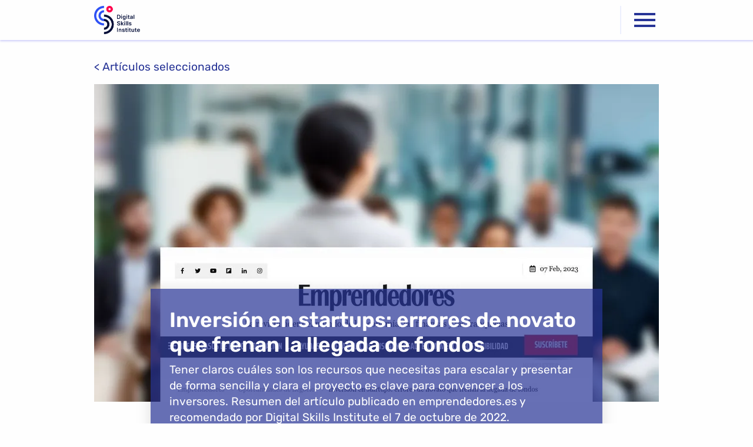

--- FILE ---
content_type: text/html
request_url: https://www.digitalskillsinstitute.com/articles/detail/inversion-en-startups-errores-de-novato-que-frenan-la-llegada-de-fondos_20221007/
body_size: 8596
content:
<!DOCTYPE html><html lang="es"><head><meta charSet="UTF-8"/><meta name="viewport" content="width=device-width, initial-scale=1.0"/><title>Inversión en startups: errores de novato que frenan la llegada de fondos – Digital Skills Institute</title><meta content="Tener claros cuáles son los recursos que necesitas para escalar y presentar de forma sencilla y clara el proyecto es clave para convencer a los inversores." name="description"/><meta content="Inversión en startups: errores de novato que frenan la llegada de fondos" property="og:title"/><meta content="Tener claros cuáles son los recursos que necesitas para escalar y presentar de forma sencilla y clara el proyecto es clave para convencer a los inversores." property="og:description"/><meta content="soft skills, t-shaped skills, agile, emprendimiento, recursos humanos, talento, metaverso, inteligencia artificial, tecnología, liderazgo, comunicación, innovación, instituto" name="keywords"/><meta content="index,follow,archive" name="robots"/><meta content="Digital Skills Institute" property="og:site_name"/><meta content="es_ES" property="og:locale"/><meta content="website" property="og:type"/><meta content="1280" property="og:image:width"/><meta content="720" property="og:image:height"/><meta content="https://www.digitalskillsinstitute.com/assets/media/articles/cb5db42fba8341ffaae01ea83e7e476f-1280x720.jpg" property="og:image"/><meta content="summary_large_image" name="twitter:card"/><meta content="1378116545934535" property="fb:app_id"/><meta content="https://www.digitalskillsinstitute.com/articles/detail/inversion-en-startups-errores-de-novato-que-frenan-la-llegada-de-fondos_20221007/" property="og:url"/><link rel="canonical" href="https://www.digitalskillsinstitute.com/articles/detail/inversion-en-startups-errores-de-novato-que-frenan-la-llegada-de-fondos_20221007/"/><link href="/assets/digitalskillsinstitute-logo.png" rel="icon"/><script type="application/ld+json">[{"@context":"https://schema.org","@type":"BreadcrumbList","itemListElement":[{"@type":"ListItem","position":1,"name":"Digital Skills Institute","item":"https://www.digitalskillsinstitute.com/"},{"@type":"ListItem","position":2,"name":"Artículos seleccionados","item":"https://www.digitalskillsinstitute.com/articles/"},{"@type":"ListItem","position":3,"name":"Inversión en startups: errores de novato que frenan la llegada de fondos"}]}]</script><meta name="next-head-count" content="20"/><meta charSet="UTF-8"/><script async="" src="https://www.googletagmanager.com/gtag/js?id=G-JF4FVZ28YZ" type="f93693f8e0acec49dda1ecf8-text/javascript"></script><script type="f93693f8e0acec49dda1ecf8-text/javascript">
                  window.dataLayer = window.dataLayer || [];
                  function gtag(){dataLayer.push(arguments)};
                  gtag('js', new Date());
                  gtag('config', 'G-JF4FVZ28YZ');
          </script><link rel="preload" href="/_next/static/css/afa6668ecfe7c683.css" as="style"/><link rel="stylesheet" href="/_next/static/css/afa6668ecfe7c683.css" data-n-g=""/><link rel="preload" href="/_next/static/css/4eb286c633626ca6.css" as="style"/><link rel="stylesheet" href="/_next/static/css/4eb286c633626ca6.css" data-n-p=""/><link rel="preload" href="/_next/static/css/2f4a57763dc84e7d.css" as="style"/><link rel="stylesheet" href="/_next/static/css/2f4a57763dc84e7d.css" data-n-p=""/><noscript data-n-css=""></noscript><script defer="" nomodule="" src="/_next/static/chunks/polyfills-c67a75d1b6f99dc8.js" type="f93693f8e0acec49dda1ecf8-text/javascript"></script><script src="/_next/static/chunks/webpack-7b94ea530f18d2c7.js" defer="" type="f93693f8e0acec49dda1ecf8-text/javascript"></script><script src="/_next/static/chunks/framework-a2fbb4377f4cd9c5.js" defer="" type="f93693f8e0acec49dda1ecf8-text/javascript"></script><script src="/_next/static/chunks/main-d7dfc7bc4eb46607.js" defer="" type="f93693f8e0acec49dda1ecf8-text/javascript"></script><script src="/_next/static/chunks/pages/_app-fd4b98eb9dd461f3.js" defer="" type="f93693f8e0acec49dda1ecf8-text/javascript"></script><script src="/_next/static/chunks/9692-8febbf1080dce66c.js" defer="" type="f93693f8e0acec49dda1ecf8-text/javascript"></script><script src="/_next/static/chunks/9634-25e923042b9a84ff.js" defer="" type="f93693f8e0acec49dda1ecf8-text/javascript"></script><script src="/_next/static/chunks/pages/articles/detail/%5Bslug%5D-1113f6f7accf03f8.js" defer="" type="f93693f8e0acec49dda1ecf8-text/javascript"></script><script src="/_next/static/fE3KxJokMtGRZTP-0fP1Y/_buildManifest.js" defer="" type="f93693f8e0acec49dda1ecf8-text/javascript"></script><script src="/_next/static/fE3KxJokMtGRZTP-0fP1Y/_ssgManifest.js" defer="" type="f93693f8e0acec49dda1ecf8-text/javascript"></script></head><body><div id="__next" data-reactroot=""><header class="Header_fixedHeader__Gz6nS"><div class="Header_container__B90GU"><div><a href="/"><div class="Header_logo__6vBZG"><img src="[data-uri]" alt="Digital Skills Institute" width="155" height="96"/></div></a></div><div class="Header_menu___mY7M"><div class="Menu_menu__dCpg1" id="menu"><div class="Menu_container__Fpb7q"><div class="Menu_connected__lXdwi"></div><div class="Menu_menuAction__GHTkz"><style data-emotion="css q7mezt">.css-q7mezt{-webkit-user-select:none;-moz-user-select:none;-ms-user-select:none;user-select:none;width:1em;height:1em;display:inline-block;-webkit-flex-shrink:0;-ms-flex-negative:0;flex-shrink:0;-webkit-transition:fill 200ms cubic-bezier(0.4, 0, 0.2, 1) 0ms;transition:fill 200ms cubic-bezier(0.4, 0, 0.2, 1) 0ms;fill:currentColor;font-size:1.5rem;}</style><svg class="MuiSvgIcon-root MuiSvgIcon-fontSizeMedium Menu_icon__E3Plb css-q7mezt" focusable="false" aria-hidden="true" viewBox="0 0 24 24" data-testid="MenuIcon" id="burger"><path d="M3 18h18v-2H3zm0-5h18v-2H3zm0-7v2h18V6z"></path></svg><style data-emotion="css q7mezt">.css-q7mezt{-webkit-user-select:none;-moz-user-select:none;-ms-user-select:none;user-select:none;width:1em;height:1em;display:inline-block;-webkit-flex-shrink:0;-ms-flex-negative:0;flex-shrink:0;-webkit-transition:fill 200ms cubic-bezier(0.4, 0, 0.2, 1) 0ms;transition:fill 200ms cubic-bezier(0.4, 0, 0.2, 1) 0ms;fill:currentColor;font-size:1.5rem;}</style><svg class="MuiSvgIcon-root MuiSvgIcon-fontSizeMedium Menu_icon__E3Plb css-q7mezt" focusable="false" aria-hidden="true" viewBox="0 0 24 24" data-testid="CloseIcon" style="display:none" id="close"><path d="M19 6.41 17.59 5 12 10.59 6.41 5 5 6.41 10.59 12 5 17.59 6.41 19 12 13.41 17.59 19 19 17.59 13.41 12z"></path></svg></div></div><nav id="nav"><a class="Menu_normalLink__Eeb28" href="/">Inicio</a><a class="Menu_normalLink__Eeb28" href="/courses/">Cursos</a><a class="Menu_normalLink__Eeb28" href="/certifications/">Certificaciones</a><a class="Menu_normalLink__Eeb28" href="/unpluggedtalks/">Unplugged Talks</a><a class="Menu_normalLink__Eeb28" href="/books/">Libros</a><a class="Menu_normalLink__Eeb28" href="/articles/">Artículos</a><a class="Menu_normalLink__Eeb28" href="/newsletter/">Newsletter</a><a class="Menu_normalLink__Eeb28" href="/empresas/">Servicios para empresas</a><div class="Menu_menuStartSession__kv4hf"><hr class="Menu_separator__EQkjr"/><div class="Menu_pillLink__pVZBy"><span>Iniciar sesión</span></div></div><hr class="Menu_separator__EQkjr"/><div><div class="Rrss_container__YvgHz"><a class="Rrss_icon__xO2kl Rrss_linkedin__3c8om" target="_blank" rel="noreferrer" href="https://www.linkedin.com/school/digitalskillsinstitute/" title="Linkedin"></a><a class="Rrss_icon__xO2kl Rrss_facebook__ttJfd" target="_blank" rel="noreferrer" href="https://www.facebook.com/campusDSI" title="Facebook"></a><a class="Rrss_icon__xO2kl Rrss_youtube__mGaPZ" target="_blank" rel="noreferrer" href="https://www.youtube.com/DigitalSkillsInstitute" title="Youtube"></a></div></div></nav></div></div></div></header><div class="Header_navigation__6LSpR"><a href="/articles/">&lt; <!-- -->Artículos seleccionados</a></div><div class="PageTemplate_box__AkPu7"><div class="PageTemplate_main__w8k5a"><div class="TitleMain_container__bw8kn"><div><div class="FullImage_container__fAToe"><div style="border:none;margin:0"><picture><source type="image/webp" media="(min-width:680px)" srcSet="https://www.digitalskillsinstitute.com/assets/media/articles/cb5db42fba8341ffaae01ea83e7e476f-960x540.webp, https://www.digitalskillsinstitute.com/assets/media/articles/cb5db42fba8341ffaae01ea83e7e476f-1280x720.webp 2x"/><source type="image/jpeg" media="(min-width:680px)" srcSet="https://www.digitalskillsinstitute.com/assets/media/articles/cb5db42fba8341ffaae01ea83e7e476f-960x540.jpg, https://www.digitalskillsinstitute.com/assets/media/articles/cb5db42fba8341ffaae01ea83e7e476f-1280x720.jpg 2x"/><source type="image/webp" media="(min-width:520px)" srcSet="https://www.digitalskillsinstitute.com/assets/media/articles/cb5db42fba8341ffaae01ea83e7e476f-640x360.webp, https://www.digitalskillsinstitute.com/assets/media/articles/cb5db42fba8341ffaae01ea83e7e476f-1280x720.webp 2x"/><source type="image/jpeg" media="(min-width:520px)" srcSet="https://www.digitalskillsinstitute.com/assets/media/articles/cb5db42fba8341ffaae01ea83e7e476f-640x360.jpg, https://www.digitalskillsinstitute.com/assets/media/articles/cb5db42fba8341ffaae01ea83e7e476f-1280x720.jpg 2x"/><source type="image/webp" media="(min-width:340px)" srcSet="https://www.digitalskillsinstitute.com/assets/media/articles/cb5db42fba8341ffaae01ea83e7e476f-480x270.webp, https://www.digitalskillsinstitute.com/assets/media/articles/cb5db42fba8341ffaae01ea83e7e476f-960x540.webp 2x"/><source type="image/jpeg" media="(min-width:340px)" srcSet="https://www.digitalskillsinstitute.com/assets/media/articles/cb5db42fba8341ffaae01ea83e7e476f-480x270.jpg, https://www.digitalskillsinstitute.com/assets/media/articles/cb5db42fba8341ffaae01ea83e7e476f-960x540.jpg 2x"/><source type="image/webp" media="(max-width:339px)" srcSet="https://www.digitalskillsinstitute.com/assets/media/articles/cb5db42fba8341ffaae01ea83e7e476f-320x180.webp, https://www.digitalskillsinstitute.com/assets/media/articles/cb5db42fba8341ffaae01ea83e7e476f-640x360.webp 2x"/><source type="image/jpeg" media="(max-width:339px)" srcSet="https://www.digitalskillsinstitute.com/assets/media/articles/cb5db42fba8341ffaae01ea83e7e476f-320x180.jpg, https://www.digitalskillsinstitute.com/assets/media/articles/cb5db42fba8341ffaae01ea83e7e476f-640x360.jpg 2x"/><img src="https://www.digitalskillsinstitute.com/assets/media/articles/cb5db42fba8341ffaae01ea83e7e476f-960x540.jpg" alt="Inversión en startups: errores de novato que frenan la llegada de fondos" loading="eager" fetchPriority="high" width="960" height="540" class="FullImage_image__6lVzb "/></picture></div></div></div><div style="text-align:left" class="TitleMain_content__8XkZ_"><h2 class="TitleMain_title__dLwbj">Inversión en startups: errores de novato que frenan la llegada de fondos</h2><div class="TitleMain_titleSeparator__ZROoM"><div style="height:.5rem"></div></div><div class="TitleMain_subtitle__kvivZ"><p>Tener claros cuáles son los recursos que necesitas para escalar y presentar de forma sencilla y clara el proyecto es clave para convencer a los inversores.<!-- --> Resumen del artículo publicado en <!-- -->emprendedores.es<!-- --> y recomendado por Digital Skills Institute el <!-- -->7 de octubre de 2022<!-- -->.</p></div></div></div><div style="height:2rem"></div><p>Las startups ofrecen a los inversores la oportunidad de obtener ganancias potencialmente más altas que otras inversiones, pero también conllevan un mayor riesgo. Las startups pueden ofrecer varias formas de inversión, desde acciones hasta bonos de deuda. Los inversores que invierten en startups deben estar conscientes de los riesgos y ser pacientes con sus inversiones, ya que pueden tardar un tiempo en convertirse en un retorno de la inversión. Sin embargo, los inversores que buscan oportunidades de alto crecimiento pueden encontrar grandes recompensas en el mercado de las startups. Es importante presentar convenientemente tu proyecto para que los inversores quieran invertir en él.</p><div style="height:2rem"></div><a class="Button_buttonContainer__Z_qtU" target="_blank" href="https://www.emprendedores.es/oportunidades-de-negocio/startups-inversion-3/"><div class="Button_normal__OLXRN Button_button__HxzDS Button_enabled__YtEGr">Leer en emprendedores.es</div></a><div style="height:2rem"></div><a class="Button_buttonContainer__Z_qtU" target="_blank" href="https://www.linkedin.com/school/digitalskillsinstitute/"><div class="Button_normal__OLXRN Button_button__HxzDS Button_enabled__YtEGr">¡Participa en la conversación!</div></a><h3 style="margin:3rem 0 1rem 0;color:var(--accentTextColor)">Otros artículos relacionados</h3><div class="ColumnItems_wrap__BtZoQ ColumnItems_normal__GKEQh"><div class="MediaItem_item__1lcYo"><span class="MediaItem_body__wRFRj"><a title="Estrategias de sostenibilidad para tu negocio" target="_self" href="/articles/detail/estrategias-de-sostenibilidad-para-tu-negocio_20221103/"><div class="MediaItem_imageContainer__xLs25 "><picture><source type="image/webp" media="(min-width:981px)" srcSet="https://www.digitalskillsinstitute.com/assets/media/articles/9a96111cae4341b5ad27afe0c3a5b950-320x180.webp, https://www.digitalskillsinstitute.com/assets/media/articles/9a96111cae4341b5ad27afe0c3a5b950-640x360.webp 2x" width="320" height="180"/><source type="image/jpeg" media="(min-width:981px)" srcSet="https://www.digitalskillsinstitute.com/assets/media/articles/9a96111cae4341b5ad27afe0c3a5b950-320x180.jpg, https://www.digitalskillsinstitute.com/assets/media/articles/9a96111cae4341b5ad27afe0c3a5b950-640x360.jpg 2x" width="320" height="180"/><source type="image/webp" media="(min-width:721px)" srcSet="https://www.digitalskillsinstitute.com/assets/media/articles/9a96111cae4341b5ad27afe0c3a5b950-480x270.webp, https://www.digitalskillsinstitute.com/assets/media/articles/9a96111cae4341b5ad27afe0c3a5b950-960x540.webp 2x" width="480" height="270"/><source type="image/jpeg" media="(min-width:721px)" srcSet="https://www.digitalskillsinstitute.com/assets/media/articles/9a96111cae4341b5ad27afe0c3a5b950-480x270.jpg, https://www.digitalskillsinstitute.com/assets/media/articles/9a96111cae4341b5ad27afe0c3a5b950-960x540.jpg 2x" width="480" height="270"/><source type="image/webp" media="(min-width:530px)" srcSet="https://www.digitalskillsinstitute.com/assets/media/articles/9a96111cae4341b5ad27afe0c3a5b950-640x360.webp, https://www.digitalskillsinstitute.com/assets/media/articles/9a96111cae4341b5ad27afe0c3a5b950-1280x720.webp 2x" width="640" height="360"/><source type="image/jpeg" media="(min-width:530px)" srcSet="https://www.digitalskillsinstitute.com/assets/media/articles/9a96111cae4341b5ad27afe0c3a5b950-640x360.jpg, https://www.digitalskillsinstitute.com/assets/media/articles/9a96111cae4341b5ad27afe0c3a5b950-1280x720.jpg 2x" width="640" height="360"/><source type="image/webp" media="(min-width:380px)" srcSet="https://www.digitalskillsinstitute.com/assets/media/articles/9a96111cae4341b5ad27afe0c3a5b950-480x270.webp" width="480" height="270"/><source type="image/jpeg" media="(min-width:380px)" srcSet="https://www.digitalskillsinstitute.com/assets/media/articles/9a96111cae4341b5ad27afe0c3a5b950-480x270.jpg" width="480" height="270"/><source type="image/webp" srcSet="https://www.digitalskillsinstitute.com/assets/media/articles/9a96111cae4341b5ad27afe0c3a5b950-320x180.webp" width="320" height="180"/><source type="image/jpeg" srcSet="https://www.digitalskillsinstitute.com/assets/media/articles/9a96111cae4341b5ad27afe0c3a5b950-320x180.jpg" width="320" height="180"/><img src="https://www.digitalskillsinstitute.com/assets/media/articles/9a96111cae4341b5ad27afe0c3a5b950-480x270.jpg" alt="Estrategias de sostenibilidad para tu negocio" loading="lazy" width="480" height="270"/></picture><style data-emotion="css q7mezt">.css-q7mezt{-webkit-user-select:none;-moz-user-select:none;-ms-user-select:none;user-select:none;width:1em;height:1em;display:inline-block;-webkit-flex-shrink:0;-ms-flex-negative:0;flex-shrink:0;-webkit-transition:fill 200ms cubic-bezier(0.4, 0, 0.2, 1) 0ms;transition:fill 200ms cubic-bezier(0.4, 0, 0.2, 1) 0ms;fill:currentColor;font-size:1.5rem;}</style><svg class="MuiSvgIcon-root MuiSvgIcon-fontSizeMedium MediaItem_icon__7MyoA css-q7mezt" focusable="false" aria-hidden="true" viewBox="0 0 24 24" data-testid="ArticleIcon"><path d="M19 3H5c-1.1 0-2 .9-2 2v14c0 1.1.9 2 2 2h14c1.1 0 2-.9 2-2V5c0-1.1-.9-2-2-2m-5 14H7v-2h7zm3-4H7v-2h10zm0-4H7V7h10z"></path></svg></div><span class="MediaItem_date__tv41O">jueves, 3 de noviembre de 2022</span><span class="MediaItem_content__LTBuq"><span>Estrategias de sostenibilidad para tu negocio</span><span class="MediaItem_source__LUsX3">emprendedores.es</span></span></a></span></div><div class="MediaItem_item__1lcYo"><span class="MediaItem_body__wRFRj"><a title="Cinco consejos para elegir el socio ideal" target="_self" href="/articles/detail/cinco-consejos-para-elegir-el-socio-ideal_20221027/"><div class="MediaItem_imageContainer__xLs25 "><picture><source type="image/webp" media="(min-width:981px)" srcSet="https://www.digitalskillsinstitute.com/assets/media/articles/a1ec3fecc6f648c0847b55e8c7ff1144-320x180.webp, https://www.digitalskillsinstitute.com/assets/media/articles/a1ec3fecc6f648c0847b55e8c7ff1144-640x360.webp 2x" width="320" height="180"/><source type="image/jpeg" media="(min-width:981px)" srcSet="https://www.digitalskillsinstitute.com/assets/media/articles/a1ec3fecc6f648c0847b55e8c7ff1144-320x180.jpg, https://www.digitalskillsinstitute.com/assets/media/articles/a1ec3fecc6f648c0847b55e8c7ff1144-640x360.jpg 2x" width="320" height="180"/><source type="image/webp" media="(min-width:721px)" srcSet="https://www.digitalskillsinstitute.com/assets/media/articles/a1ec3fecc6f648c0847b55e8c7ff1144-480x270.webp, https://www.digitalskillsinstitute.com/assets/media/articles/a1ec3fecc6f648c0847b55e8c7ff1144-960x540.webp 2x" width="480" height="270"/><source type="image/jpeg" media="(min-width:721px)" srcSet="https://www.digitalskillsinstitute.com/assets/media/articles/a1ec3fecc6f648c0847b55e8c7ff1144-480x270.jpg, https://www.digitalskillsinstitute.com/assets/media/articles/a1ec3fecc6f648c0847b55e8c7ff1144-960x540.jpg 2x" width="480" height="270"/><source type="image/webp" media="(min-width:530px)" srcSet="https://www.digitalskillsinstitute.com/assets/media/articles/a1ec3fecc6f648c0847b55e8c7ff1144-640x360.webp, https://www.digitalskillsinstitute.com/assets/media/articles/a1ec3fecc6f648c0847b55e8c7ff1144-1280x720.webp 2x" width="640" height="360"/><source type="image/jpeg" media="(min-width:530px)" srcSet="https://www.digitalskillsinstitute.com/assets/media/articles/a1ec3fecc6f648c0847b55e8c7ff1144-640x360.jpg, https://www.digitalskillsinstitute.com/assets/media/articles/a1ec3fecc6f648c0847b55e8c7ff1144-1280x720.jpg 2x" width="640" height="360"/><source type="image/webp" media="(min-width:380px)" srcSet="https://www.digitalskillsinstitute.com/assets/media/articles/a1ec3fecc6f648c0847b55e8c7ff1144-480x270.webp" width="480" height="270"/><source type="image/jpeg" media="(min-width:380px)" srcSet="https://www.digitalskillsinstitute.com/assets/media/articles/a1ec3fecc6f648c0847b55e8c7ff1144-480x270.jpg" width="480" height="270"/><source type="image/webp" srcSet="https://www.digitalskillsinstitute.com/assets/media/articles/a1ec3fecc6f648c0847b55e8c7ff1144-320x180.webp" width="320" height="180"/><source type="image/jpeg" srcSet="https://www.digitalskillsinstitute.com/assets/media/articles/a1ec3fecc6f648c0847b55e8c7ff1144-320x180.jpg" width="320" height="180"/><img src="https://www.digitalskillsinstitute.com/assets/media/articles/a1ec3fecc6f648c0847b55e8c7ff1144-480x270.jpg" alt="Cinco consejos para elegir el socio ideal" loading="lazy" width="480" height="270"/></picture><style data-emotion="css q7mezt">.css-q7mezt{-webkit-user-select:none;-moz-user-select:none;-ms-user-select:none;user-select:none;width:1em;height:1em;display:inline-block;-webkit-flex-shrink:0;-ms-flex-negative:0;flex-shrink:0;-webkit-transition:fill 200ms cubic-bezier(0.4, 0, 0.2, 1) 0ms;transition:fill 200ms cubic-bezier(0.4, 0, 0.2, 1) 0ms;fill:currentColor;font-size:1.5rem;}</style><svg class="MuiSvgIcon-root MuiSvgIcon-fontSizeMedium MediaItem_icon__7MyoA css-q7mezt" focusable="false" aria-hidden="true" viewBox="0 0 24 24" data-testid="ArticleIcon"><path d="M19 3H5c-1.1 0-2 .9-2 2v14c0 1.1.9 2 2 2h14c1.1 0 2-.9 2-2V5c0-1.1-.9-2-2-2m-5 14H7v-2h7zm3-4H7v-2h10zm0-4H7V7h10z"></path></svg></div><span class="MediaItem_date__tv41O">jueves, 27 de octubre de 2022</span><span class="MediaItem_content__LTBuq"><span>Cinco consejos para elegir el socio ideal</span><span class="MediaItem_source__LUsX3">blogs.elconfidencial.com</span></span></a></span></div><div class="MediaItem_item__1lcYo"><span class="MediaItem_body__wRFRj"><a title="La trampa de las stock options" target="_self" href="/articles/detail/la-trampa-de-las-stock-options_20221102/"><div class="MediaItem_imageContainer__xLs25 "><picture><source type="image/webp" media="(min-width:981px)" srcSet="https://www.digitalskillsinstitute.com/assets/media/articles/6807a763c0ec47479a3fd6770dc39e9d-320x180.webp, https://www.digitalskillsinstitute.com/assets/media/articles/6807a763c0ec47479a3fd6770dc39e9d-640x360.webp 2x" width="320" height="180"/><source type="image/jpeg" media="(min-width:981px)" srcSet="https://www.digitalskillsinstitute.com/assets/media/articles/6807a763c0ec47479a3fd6770dc39e9d-320x180.jpg, https://www.digitalskillsinstitute.com/assets/media/articles/6807a763c0ec47479a3fd6770dc39e9d-640x360.jpg 2x" width="320" height="180"/><source type="image/webp" media="(min-width:721px)" srcSet="https://www.digitalskillsinstitute.com/assets/media/articles/6807a763c0ec47479a3fd6770dc39e9d-480x270.webp, https://www.digitalskillsinstitute.com/assets/media/articles/6807a763c0ec47479a3fd6770dc39e9d-960x540.webp 2x" width="480" height="270"/><source type="image/jpeg" media="(min-width:721px)" srcSet="https://www.digitalskillsinstitute.com/assets/media/articles/6807a763c0ec47479a3fd6770dc39e9d-480x270.jpg, https://www.digitalskillsinstitute.com/assets/media/articles/6807a763c0ec47479a3fd6770dc39e9d-960x540.jpg 2x" width="480" height="270"/><source type="image/webp" media="(min-width:530px)" srcSet="https://www.digitalskillsinstitute.com/assets/media/articles/6807a763c0ec47479a3fd6770dc39e9d-640x360.webp, https://www.digitalskillsinstitute.com/assets/media/articles/6807a763c0ec47479a3fd6770dc39e9d-1280x720.webp 2x" width="640" height="360"/><source type="image/jpeg" media="(min-width:530px)" srcSet="https://www.digitalskillsinstitute.com/assets/media/articles/6807a763c0ec47479a3fd6770dc39e9d-640x360.jpg, https://www.digitalskillsinstitute.com/assets/media/articles/6807a763c0ec47479a3fd6770dc39e9d-1280x720.jpg 2x" width="640" height="360"/><source type="image/webp" media="(min-width:380px)" srcSet="https://www.digitalskillsinstitute.com/assets/media/articles/6807a763c0ec47479a3fd6770dc39e9d-480x270.webp" width="480" height="270"/><source type="image/jpeg" media="(min-width:380px)" srcSet="https://www.digitalskillsinstitute.com/assets/media/articles/6807a763c0ec47479a3fd6770dc39e9d-480x270.jpg" width="480" height="270"/><source type="image/webp" srcSet="https://www.digitalskillsinstitute.com/assets/media/articles/6807a763c0ec47479a3fd6770dc39e9d-320x180.webp" width="320" height="180"/><source type="image/jpeg" srcSet="https://www.digitalskillsinstitute.com/assets/media/articles/6807a763c0ec47479a3fd6770dc39e9d-320x180.jpg" width="320" height="180"/><img src="https://www.digitalskillsinstitute.com/assets/media/articles/6807a763c0ec47479a3fd6770dc39e9d-480x270.jpg" alt="La trampa de las stock options" loading="lazy" width="480" height="270"/></picture><style data-emotion="css q7mezt">.css-q7mezt{-webkit-user-select:none;-moz-user-select:none;-ms-user-select:none;user-select:none;width:1em;height:1em;display:inline-block;-webkit-flex-shrink:0;-ms-flex-negative:0;flex-shrink:0;-webkit-transition:fill 200ms cubic-bezier(0.4, 0, 0.2, 1) 0ms;transition:fill 200ms cubic-bezier(0.4, 0, 0.2, 1) 0ms;fill:currentColor;font-size:1.5rem;}</style><svg class="MuiSvgIcon-root MuiSvgIcon-fontSizeMedium MediaItem_icon__7MyoA css-q7mezt" focusable="false" aria-hidden="true" viewBox="0 0 24 24" data-testid="ArticleIcon"><path d="M19 3H5c-1.1 0-2 .9-2 2v14c0 1.1.9 2 2 2h14c1.1 0 2-.9 2-2V5c0-1.1-.9-2-2-2m-5 14H7v-2h7zm3-4H7v-2h10zm0-4H7V7h10z"></path></svg></div><span class="MediaItem_date__tv41O">miércoles, 2 de noviembre de 2022</span><span class="MediaItem_content__LTBuq"><span>La trampa de las stock options</span><span class="MediaItem_source__LUsX3">estrategiadeproducto.com</span></span></a></span></div><div class="MediaItem_item__1lcYo"><span class="MediaItem_body__wRFRj"><a title="3 errores a evitar antes de montar una tienda online" target="_self" href="/articles/detail/3-errores-a-evitar-antes-de-montar-una-tienda-online_20220906/"><div class="MediaItem_imageContainer__xLs25 "><picture><source type="image/webp" media="(min-width:981px)" srcSet="https://www.digitalskillsinstitute.com/assets/media/articles/c2f3bb92286b42c2b722d0fc49552669-320x180.webp, https://www.digitalskillsinstitute.com/assets/media/articles/c2f3bb92286b42c2b722d0fc49552669-640x360.webp 2x" width="320" height="180"/><source type="image/jpeg" media="(min-width:981px)" srcSet="https://www.digitalskillsinstitute.com/assets/media/articles/c2f3bb92286b42c2b722d0fc49552669-320x180.jpg, https://www.digitalskillsinstitute.com/assets/media/articles/c2f3bb92286b42c2b722d0fc49552669-640x360.jpg 2x" width="320" height="180"/><source type="image/webp" media="(min-width:721px)" srcSet="https://www.digitalskillsinstitute.com/assets/media/articles/c2f3bb92286b42c2b722d0fc49552669-480x270.webp, https://www.digitalskillsinstitute.com/assets/media/articles/c2f3bb92286b42c2b722d0fc49552669-960x540.webp 2x" width="480" height="270"/><source type="image/jpeg" media="(min-width:721px)" srcSet="https://www.digitalskillsinstitute.com/assets/media/articles/c2f3bb92286b42c2b722d0fc49552669-480x270.jpg, https://www.digitalskillsinstitute.com/assets/media/articles/c2f3bb92286b42c2b722d0fc49552669-960x540.jpg 2x" width="480" height="270"/><source type="image/webp" media="(min-width:530px)" srcSet="https://www.digitalskillsinstitute.com/assets/media/articles/c2f3bb92286b42c2b722d0fc49552669-640x360.webp, https://www.digitalskillsinstitute.com/assets/media/articles/c2f3bb92286b42c2b722d0fc49552669-1280x720.webp 2x" width="640" height="360"/><source type="image/jpeg" media="(min-width:530px)" srcSet="https://www.digitalskillsinstitute.com/assets/media/articles/c2f3bb92286b42c2b722d0fc49552669-640x360.jpg, https://www.digitalskillsinstitute.com/assets/media/articles/c2f3bb92286b42c2b722d0fc49552669-1280x720.jpg 2x" width="640" height="360"/><source type="image/webp" media="(min-width:380px)" srcSet="https://www.digitalskillsinstitute.com/assets/media/articles/c2f3bb92286b42c2b722d0fc49552669-480x270.webp" width="480" height="270"/><source type="image/jpeg" media="(min-width:380px)" srcSet="https://www.digitalskillsinstitute.com/assets/media/articles/c2f3bb92286b42c2b722d0fc49552669-480x270.jpg" width="480" height="270"/><source type="image/webp" srcSet="https://www.digitalskillsinstitute.com/assets/media/articles/c2f3bb92286b42c2b722d0fc49552669-320x180.webp" width="320" height="180"/><source type="image/jpeg" srcSet="https://www.digitalskillsinstitute.com/assets/media/articles/c2f3bb92286b42c2b722d0fc49552669-320x180.jpg" width="320" height="180"/><img src="https://www.digitalskillsinstitute.com/assets/media/articles/c2f3bb92286b42c2b722d0fc49552669-480x270.jpg" alt="3 errores a evitar antes de montar una tienda online" loading="lazy" width="480" height="270"/></picture><style data-emotion="css q7mezt">.css-q7mezt{-webkit-user-select:none;-moz-user-select:none;-ms-user-select:none;user-select:none;width:1em;height:1em;display:inline-block;-webkit-flex-shrink:0;-ms-flex-negative:0;flex-shrink:0;-webkit-transition:fill 200ms cubic-bezier(0.4, 0, 0.2, 1) 0ms;transition:fill 200ms cubic-bezier(0.4, 0, 0.2, 1) 0ms;fill:currentColor;font-size:1.5rem;}</style><svg class="MuiSvgIcon-root MuiSvgIcon-fontSizeMedium MediaItem_icon__7MyoA css-q7mezt" focusable="false" aria-hidden="true" viewBox="0 0 24 24" data-testid="ArticleIcon"><path d="M19 3H5c-1.1 0-2 .9-2 2v14c0 1.1.9 2 2 2h14c1.1 0 2-.9 2-2V5c0-1.1-.9-2-2-2m-5 14H7v-2h7zm3-4H7v-2h10zm0-4H7V7h10z"></path></svg></div><span class="MediaItem_date__tv41O">martes, 6 de septiembre de 2022</span><span class="MediaItem_content__LTBuq"><span>3 errores a evitar antes de montar una tienda online</span><span class="MediaItem_source__LUsX3">emprendedores.es</span></span></a></span></div><div class="MediaItem_item__1lcYo"><span class="MediaItem_body__wRFRj"><a title="5 anécdotas sobre Jeff Bezos que explican su éxito como emprendedor" target="_self" href="/articles/detail/5-anecdotas-sobre-jeff-bezos-que-explican-su-exito-como-emprendedor_20221017/"><div class="MediaItem_imageContainer__xLs25 "><picture><source type="image/webp" media="(min-width:981px)" srcSet="https://www.digitalskillsinstitute.com/assets/media/articles/38c824eb390643df96c7dfeb761bc72e-320x180.webp, https://www.digitalskillsinstitute.com/assets/media/articles/38c824eb390643df96c7dfeb761bc72e-640x360.webp 2x" width="320" height="180"/><source type="image/jpeg" media="(min-width:981px)" srcSet="https://www.digitalskillsinstitute.com/assets/media/articles/38c824eb390643df96c7dfeb761bc72e-320x180.jpg, https://www.digitalskillsinstitute.com/assets/media/articles/38c824eb390643df96c7dfeb761bc72e-640x360.jpg 2x" width="320" height="180"/><source type="image/webp" media="(min-width:721px)" srcSet="https://www.digitalskillsinstitute.com/assets/media/articles/38c824eb390643df96c7dfeb761bc72e-480x270.webp, https://www.digitalskillsinstitute.com/assets/media/articles/38c824eb390643df96c7dfeb761bc72e-960x540.webp 2x" width="480" height="270"/><source type="image/jpeg" media="(min-width:721px)" srcSet="https://www.digitalskillsinstitute.com/assets/media/articles/38c824eb390643df96c7dfeb761bc72e-480x270.jpg, https://www.digitalskillsinstitute.com/assets/media/articles/38c824eb390643df96c7dfeb761bc72e-960x540.jpg 2x" width="480" height="270"/><source type="image/webp" media="(min-width:530px)" srcSet="https://www.digitalskillsinstitute.com/assets/media/articles/38c824eb390643df96c7dfeb761bc72e-640x360.webp, https://www.digitalskillsinstitute.com/assets/media/articles/38c824eb390643df96c7dfeb761bc72e-1280x720.webp 2x" width="640" height="360"/><source type="image/jpeg" media="(min-width:530px)" srcSet="https://www.digitalskillsinstitute.com/assets/media/articles/38c824eb390643df96c7dfeb761bc72e-640x360.jpg, https://www.digitalskillsinstitute.com/assets/media/articles/38c824eb390643df96c7dfeb761bc72e-1280x720.jpg 2x" width="640" height="360"/><source type="image/webp" media="(min-width:380px)" srcSet="https://www.digitalskillsinstitute.com/assets/media/articles/38c824eb390643df96c7dfeb761bc72e-480x270.webp" width="480" height="270"/><source type="image/jpeg" media="(min-width:380px)" srcSet="https://www.digitalskillsinstitute.com/assets/media/articles/38c824eb390643df96c7dfeb761bc72e-480x270.jpg" width="480" height="270"/><source type="image/webp" srcSet="https://www.digitalskillsinstitute.com/assets/media/articles/38c824eb390643df96c7dfeb761bc72e-320x180.webp" width="320" height="180"/><source type="image/jpeg" srcSet="https://www.digitalskillsinstitute.com/assets/media/articles/38c824eb390643df96c7dfeb761bc72e-320x180.jpg" width="320" height="180"/><img src="https://www.digitalskillsinstitute.com/assets/media/articles/38c824eb390643df96c7dfeb761bc72e-480x270.jpg" alt="5 anécdotas sobre Jeff Bezos que explican su éxito como emprendedor" loading="lazy" width="480" height="270"/></picture><style data-emotion="css q7mezt">.css-q7mezt{-webkit-user-select:none;-moz-user-select:none;-ms-user-select:none;user-select:none;width:1em;height:1em;display:inline-block;-webkit-flex-shrink:0;-ms-flex-negative:0;flex-shrink:0;-webkit-transition:fill 200ms cubic-bezier(0.4, 0, 0.2, 1) 0ms;transition:fill 200ms cubic-bezier(0.4, 0, 0.2, 1) 0ms;fill:currentColor;font-size:1.5rem;}</style><svg class="MuiSvgIcon-root MuiSvgIcon-fontSizeMedium MediaItem_icon__7MyoA css-q7mezt" focusable="false" aria-hidden="true" viewBox="0 0 24 24" data-testid="ArticleIcon"><path d="M19 3H5c-1.1 0-2 .9-2 2v14c0 1.1.9 2 2 2h14c1.1 0 2-.9 2-2V5c0-1.1-.9-2-2-2m-5 14H7v-2h7zm3-4H7v-2h10zm0-4H7V7h10z"></path></svg></div><span class="MediaItem_date__tv41O">lunes, 17 de octubre de 2022</span><span class="MediaItem_content__LTBuq"><span>5 anécdotas sobre Jeff Bezos que explican su éxito como emprendedor</span><span class="MediaItem_source__LUsX3">emprendedores.es</span></span></a></span></div><div class="MediaItem_item__1lcYo"><span class="MediaItem_body__wRFRj"><a title="Las startups en crecimiento son las empresas que lideran la experimentación como vía para escalar su negocio digital" target="_self" href="/articles/detail/las-startups-en-crecimiento-son-las-empresas-que-lideran-la-experimentacion-como-via-para-escalar-su-negocio-digital_20220321/"><div class="MediaItem_imageContainer__xLs25 "><picture><source type="image/webp" media="(min-width:981px)" srcSet="https://www.digitalskillsinstitute.com/assets/media/articles/b2bde68365954b9cbf73a44e6d02fa7f-320x180.webp, https://www.digitalskillsinstitute.com/assets/media/articles/b2bde68365954b9cbf73a44e6d02fa7f-640x360.webp 2x" width="320" height="180"/><source type="image/jpeg" media="(min-width:981px)" srcSet="https://www.digitalskillsinstitute.com/assets/media/articles/b2bde68365954b9cbf73a44e6d02fa7f-320x180.jpg, https://www.digitalskillsinstitute.com/assets/media/articles/b2bde68365954b9cbf73a44e6d02fa7f-640x360.jpg 2x" width="320" height="180"/><source type="image/webp" media="(min-width:721px)" srcSet="https://www.digitalskillsinstitute.com/assets/media/articles/b2bde68365954b9cbf73a44e6d02fa7f-480x270.webp, https://www.digitalskillsinstitute.com/assets/media/articles/b2bde68365954b9cbf73a44e6d02fa7f-960x540.webp 2x" width="480" height="270"/><source type="image/jpeg" media="(min-width:721px)" srcSet="https://www.digitalskillsinstitute.com/assets/media/articles/b2bde68365954b9cbf73a44e6d02fa7f-480x270.jpg, https://www.digitalskillsinstitute.com/assets/media/articles/b2bde68365954b9cbf73a44e6d02fa7f-960x540.jpg 2x" width="480" height="270"/><source type="image/webp" media="(min-width:530px)" srcSet="https://www.digitalskillsinstitute.com/assets/media/articles/b2bde68365954b9cbf73a44e6d02fa7f-640x360.webp, https://www.digitalskillsinstitute.com/assets/media/articles/b2bde68365954b9cbf73a44e6d02fa7f-1280x720.webp 2x" width="640" height="360"/><source type="image/jpeg" media="(min-width:530px)" srcSet="https://www.digitalskillsinstitute.com/assets/media/articles/b2bde68365954b9cbf73a44e6d02fa7f-640x360.jpg, https://www.digitalskillsinstitute.com/assets/media/articles/b2bde68365954b9cbf73a44e6d02fa7f-1280x720.jpg 2x" width="640" height="360"/><source type="image/webp" media="(min-width:380px)" srcSet="https://www.digitalskillsinstitute.com/assets/media/articles/b2bde68365954b9cbf73a44e6d02fa7f-480x270.webp" width="480" height="270"/><source type="image/jpeg" media="(min-width:380px)" srcSet="https://www.digitalskillsinstitute.com/assets/media/articles/b2bde68365954b9cbf73a44e6d02fa7f-480x270.jpg" width="480" height="270"/><source type="image/webp" srcSet="https://www.digitalskillsinstitute.com/assets/media/articles/b2bde68365954b9cbf73a44e6d02fa7f-320x180.webp" width="320" height="180"/><source type="image/jpeg" srcSet="https://www.digitalskillsinstitute.com/assets/media/articles/b2bde68365954b9cbf73a44e6d02fa7f-320x180.jpg" width="320" height="180"/><img src="https://www.digitalskillsinstitute.com/assets/media/articles/b2bde68365954b9cbf73a44e6d02fa7f-480x270.jpg" alt="Las startups en crecimiento son las empresas que lideran la experimentación como vía para escalar su negocio digital" loading="lazy" width="480" height="270"/></picture><style data-emotion="css q7mezt">.css-q7mezt{-webkit-user-select:none;-moz-user-select:none;-ms-user-select:none;user-select:none;width:1em;height:1em;display:inline-block;-webkit-flex-shrink:0;-ms-flex-negative:0;flex-shrink:0;-webkit-transition:fill 200ms cubic-bezier(0.4, 0, 0.2, 1) 0ms;transition:fill 200ms cubic-bezier(0.4, 0, 0.2, 1) 0ms;fill:currentColor;font-size:1.5rem;}</style><svg class="MuiSvgIcon-root MuiSvgIcon-fontSizeMedium MediaItem_icon__7MyoA css-q7mezt" focusable="false" aria-hidden="true" viewBox="0 0 24 24" data-testid="ArticleIcon"><path d="M19 3H5c-1.1 0-2 .9-2 2v14c0 1.1.9 2 2 2h14c1.1 0 2-.9 2-2V5c0-1.1-.9-2-2-2m-5 14H7v-2h7zm3-4H7v-2h10zm0-4H7V7h10z"></path></svg></div><span class="MediaItem_date__tv41O">lunes, 21 de marzo de 2022</span><span class="MediaItem_content__LTBuq"><span>Las startups en crecimiento son las empresas que lideran la experimentación como vía para escalar su negocio digital</span><span class="MediaItem_source__LUsX3">elespanol.com</span></span></a></span></div></div><h3 style="margin:3rem 0 1rem 0;color:var(--accentTextColor)">También te puede interesar...</h3><div class="ChipsList_chips__Pmmp4"><div class="ChipsList_contentFullLeft__84Qf4"><a target="_self" class=" ChipsList_alwaysOn__VIyHe" href="/articles/emprendimiento/">emprendimiento</a><div class="ChipsList_end__UWUXC"> </div><div class="ChipsList_fadeLeft__PimGU"></div><div class="ChipsList_fadeRight__d8icJ"></div></div></div></div><footer class="Footer_copy__zWR02">Copyright © Digital Skills Institute, 2022 - <!-- -->2026<br/><div class="Footer_links__BOCwF"><a href="/about/">Acerca de Digital Skills Institute</a><a href="/t-shaped-skills/">T-shaped skills</a><a href="/certifications/certificaciones-gratis/">Certificaciones gratis</a><a href="/empresas/">Servicios para empresas</a><a href="/contacto/">Contacto</a></div><div class="Footer_links__BOCwF"><a href="/condiciones/">Aviso legal y condiciones de uso</a><a href="/privacidad/">Política de privacidad y cookies</a><a href="/articles/detail/inversion-en-startups-errores-de-novato-que-frenan-la-llegada-de-fondos_20221007/#">Gestionar Cookies</a><a href="/affiliates/">Programa de afiliados</a></div><div class="Footer_links__BOCwF"><div class="Rrss_container__YvgHz"><a class="Rrss_icon__xO2kl Rrss_linkedin__3c8om" target="_blank" rel="noreferrer" href="https://www.linkedin.com/school/digitalskillsinstitute/" title="Linkedin"></a><a class="Rrss_icon__xO2kl Rrss_facebook__ttJfd" target="_blank" rel="noreferrer" href="https://www.facebook.com/campusDSI" title="Facebook"></a><a class="Rrss_icon__xO2kl Rrss_youtube__mGaPZ" target="_blank" rel="noreferrer" href="https://www.youtube.com/DigitalSkillsInstitute" title="Youtube"></a></div></div></footer></div></div><script id="__NEXT_DATA__" type="application/json">{"props":{"pageProps":{"article":{"id":165,"title":"Inversión en startups: errores de novato que frenan la llegada de fondos","text":"Tener claros cuáles son los recursos que necesitas para escalar y presentar de forma sencilla y clara el proyecto es clave para convencer a los inversores.","abstract":"Las startups ofrecen a los inversores la oportunidad de obtener ganancias potencialmente más altas que otras inversiones, pero también conllevan un mayor riesgo. Las startups pueden ofrecer varias formas de inversión, desde acciones hasta bonos de deuda. Los inversores que invierten en startups deben estar conscientes de los riesgos y ser pacientes con sus inversiones, ya que pueden tardar un tiempo en convertirse en un retorno de la inversión. Sin embargo, los inversores que buscan oportunidades de alto crecimiento pueden encontrar grandes recompensas en el mercado de las startups. Es importante presentar convenientemente tu proyecto para que los inversores quieran invertir en él.","image":"cb5db42fba8341ffaae01ea83e7e476f","url":"https://www.emprendedores.es/oportunidades-de-negocio/startups-inversion-3/","slug":"inversion-en-startups-errores-de-novato-que-frenan-la-llegada-de-fondos_20221007","tags":["emprendimiento"],"pubDate":1665122407000,"shortUrl":"emprendedores.es","linkedinUrn":null},"tags":[{"tag":"emprendimiento","slug":"emprendimiento","image":"806a4af1bfa64b958abe7f463e966a49"}],"related":[{"id":234,"title":"Estrategias de sostenibilidad para tu negocio","image":"9a96111cae4341b5ad27afe0c3a5b950","slug":"estrategias-de-sostenibilidad-para-tu-negocio_20221103","pubDate":1667458807000,"shortUrl":"emprendedores.es"},{"id":228,"title":"Cinco consejos para elegir el socio ideal","image":"a1ec3fecc6f648c0847b55e8c7ff1144","slug":"cinco-consejos-para-elegir-el-socio-ideal_20221027","pubDate":1666850407000,"shortUrl":"blogs.elconfidencial.com"},{"id":186,"title":"La trampa de las stock options","image":"6807a763c0ec47479a3fd6770dc39e9d","slug":"la-trampa-de-las-stock-options_20221102","pubDate":1667372408000,"shortUrl":"estrategiadeproducto.com"},{"id":164,"title":"3 errores a evitar antes de montar una tienda online","image":"c2f3bb92286b42c2b722d0fc49552669","slug":"3-errores-a-evitar-antes-de-montar-una-tienda-online_20220906","pubDate":1662444007000,"shortUrl":"emprendedores.es"},{"id":163,"title":"5 anécdotas sobre Jeff Bezos que explican su éxito como emprendedor","image":"38c824eb390643df96c7dfeb761bc72e","slug":"5-anecdotas-sobre-jeff-bezos-que-explican-su-exito-como-emprendedor_20221017","pubDate":1665986407000,"shortUrl":"emprendedores.es"},{"id":93,"title":"Las startups en crecimiento son las empresas que lideran la experimentación como vía para escalar su negocio digital","image":"b2bde68365954b9cbf73a44e6d02fa7f","slug":"las-startups-en-crecimiento-son-las-empresas-que-lideran-la-experimentacion-como-via-para-escalar-su-negocio-digital_20220321","pubDate":1647846009000,"shortUrl":"elespanol.com"}]},"__N_SSG":true},"page":"/articles/detail/[slug]","query":{"slug":"inversion-en-startups-errores-de-novato-que-frenan-la-llegada-de-fondos_20221007"},"buildId":"fE3KxJokMtGRZTP-0fP1Y","isFallback":false,"gsp":true,"scriptLoader":[]}</script><script src="/cdn-cgi/scripts/7d0fa10a/cloudflare-static/rocket-loader.min.js" data-cf-settings="f93693f8e0acec49dda1ecf8-|49" defer></script><script defer src="https://static.cloudflareinsights.com/beacon.min.js/vcd15cbe7772f49c399c6a5babf22c1241717689176015" integrity="sha512-ZpsOmlRQV6y907TI0dKBHq9Md29nnaEIPlkf84rnaERnq6zvWvPUqr2ft8M1aS28oN72PdrCzSjY4U6VaAw1EQ==" data-cf-beacon='{"version":"2024.11.0","token":"e4be11dcf86a4906a747ffb516a02b8d","r":1,"server_timing":{"name":{"cfCacheStatus":true,"cfEdge":true,"cfExtPri":true,"cfL4":true,"cfOrigin":true,"cfSpeedBrain":true},"location_startswith":null}}' crossorigin="anonymous"></script>
</body></html>

--- FILE ---
content_type: text/css
request_url: https://www.digitalskillsinstitute.com/_next/static/css/afa6668ecfe7c683.css
body_size: 1364
content:
@font-face{font-family:Rubik;font-style:normal;font-display:swap;font-weight:400;src:url(/_next/static/media/rubik-arabic-400-normal.fa7eb446.woff2) format("woff2"),url(/_next/static/media/rubik-arabic-400-normal.9e54f6fe.woff) format("woff");unicode-range:U+06??,U+0750-077f,U+0870-088e,U+0890-0891,U+0898-08e1,U+08e3-08ff,U+200c-200e,U+2010-2011,U+204f,U+2e41,U+fb50-fdff,U+fe70-fe74,U+fe76-fefc,U+102e0-102fb,U+10e60-10e7e,U+10efd-10eff,U+1ee00-1ee03,U+1ee05-1ee1f,U+1ee21-1ee22,U+1ee24,U+1ee27,U+1ee29-1ee32,U+1ee34-1ee37,U+1ee39,U+1ee3b,U+1ee42,U+1ee47,U+1ee49,U+1ee4b,U+1ee4d-1ee4f,U+1ee51-1ee52,U+1ee54,U+1ee57,U+1ee59,U+1ee5b,U+1ee5d,U+1ee5f,U+1ee61-1ee62,U+1ee64,U+1ee67-1ee6a,U+1ee6c-1ee72,U+1ee74-1ee77,U+1ee79-1ee7c,U+1ee7e,U+1ee80-1ee89,U+1ee8b-1ee9b,U+1eea1-1eea3,U+1eea5-1eea9,U+1eeab-1eebb,U+1eef0-1eef1}@font-face{font-family:Rubik;font-style:normal;font-display:swap;font-weight:400;src:url(/_next/static/media/rubik-cyrillic-ext-400-normal.8c1b8a15.woff2) format("woff2"),url(/_next/static/media/rubik-cyrillic-ext-400-normal.47953fbd.woff) format("woff");unicode-range:U+0460-052f,U+1c80-1c88,U+20b4,U+2de0-2dff,U+a640-a69f,U+fe2e-fe2f}@font-face{font-family:Rubik;font-style:normal;font-display:swap;font-weight:400;src:url(/_next/static/media/rubik-cyrillic-400-normal.e87f04dd.woff2) format("woff2"),url(/_next/static/media/rubik-cyrillic-400-normal.3abc2bdc.woff) format("woff");unicode-range:U+0301,U+0400-045f,U+0490-0491,U+04b0-04b1,U+2116}@font-face{font-family:Rubik;font-style:normal;font-display:swap;font-weight:400;src:url(/_next/static/media/rubik-hebrew-400-normal.07a12904.woff2) format("woff2"),url(/_next/static/media/rubik-hebrew-400-normal.7ce79d87.woff) format("woff");unicode-range:U+0590-05ff,U+200c-2010,U+20aa,U+25cc,U+fb1d-fb4f}@font-face{font-family:Rubik;font-style:normal;font-display:swap;font-weight:400;src:url(/_next/static/media/rubik-latin-ext-400-normal.494d0dc9.woff2) format("woff2"),url(/_next/static/media/rubik-latin-ext-400-normal.4fe0e45a.woff) format("woff");unicode-range:U+0100-02af,U+0304,U+0308,U+0329,U+1e00-1e9f,U+1ef2-1eff,U+2020,U+20a0-20ab,U+20ad-20c0,U+2113,U+2c60-2c7f,U+a720-a7ff}@font-face{font-family:Rubik;font-style:normal;font-display:swap;font-weight:400;src:url(/_next/static/media/rubik-latin-400-normal.b59c8a19.woff2) format("woff2"),url(/_next/static/media/rubik-latin-400-normal.3f9d45db.woff) format("woff");unicode-range:U+00??,U+0131,U+0152-0153,U+02bb-02bc,U+02c6,U+02da,U+02dc,U+0304,U+0308,U+0329,U+2000-206f,U+2074,U+20ac,U+2122,U+2191,U+2193,U+2212,U+2215,U+feff,U+fffd}@font-face{font-family:Rubik;font-style:normal;font-display:swap;font-weight:500;src:url(/_next/static/media/rubik-arabic-500-normal.47a88846.woff2) format("woff2"),url(/_next/static/media/rubik-arabic-500-normal.79cf0631.woff) format("woff");unicode-range:U+06??,U+0750-077f,U+0870-088e,U+0890-0891,U+0898-08e1,U+08e3-08ff,U+200c-200e,U+2010-2011,U+204f,U+2e41,U+fb50-fdff,U+fe70-fe74,U+fe76-fefc,U+102e0-102fb,U+10e60-10e7e,U+10efd-10eff,U+1ee00-1ee03,U+1ee05-1ee1f,U+1ee21-1ee22,U+1ee24,U+1ee27,U+1ee29-1ee32,U+1ee34-1ee37,U+1ee39,U+1ee3b,U+1ee42,U+1ee47,U+1ee49,U+1ee4b,U+1ee4d-1ee4f,U+1ee51-1ee52,U+1ee54,U+1ee57,U+1ee59,U+1ee5b,U+1ee5d,U+1ee5f,U+1ee61-1ee62,U+1ee64,U+1ee67-1ee6a,U+1ee6c-1ee72,U+1ee74-1ee77,U+1ee79-1ee7c,U+1ee7e,U+1ee80-1ee89,U+1ee8b-1ee9b,U+1eea1-1eea3,U+1eea5-1eea9,U+1eeab-1eebb,U+1eef0-1eef1}@font-face{font-family:Rubik;font-style:normal;font-display:swap;font-weight:500;src:url(/_next/static/media/rubik-cyrillic-ext-500-normal.1b008c36.woff2) format("woff2"),url(/_next/static/media/rubik-cyrillic-ext-500-normal.a2e4eb34.woff) format("woff");unicode-range:U+0460-052f,U+1c80-1c88,U+20b4,U+2de0-2dff,U+a640-a69f,U+fe2e-fe2f}@font-face{font-family:Rubik;font-style:normal;font-display:swap;font-weight:500;src:url(/_next/static/media/rubik-cyrillic-500-normal.0c13c489.woff2) format("woff2"),url(/_next/static/media/rubik-cyrillic-500-normal.21e927c4.woff) format("woff");unicode-range:U+0301,U+0400-045f,U+0490-0491,U+04b0-04b1,U+2116}@font-face{font-family:Rubik;font-style:normal;font-display:swap;font-weight:500;src:url(/_next/static/media/rubik-hebrew-500-normal.2c88c1ec.woff2) format("woff2"),url(/_next/static/media/rubik-hebrew-500-normal.f66c45df.woff) format("woff");unicode-range:U+0590-05ff,U+200c-2010,U+20aa,U+25cc,U+fb1d-fb4f}@font-face{font-family:Rubik;font-style:normal;font-display:swap;font-weight:500;src:url(/_next/static/media/rubik-latin-ext-500-normal.e6f9fc86.woff2) format("woff2"),url(/_next/static/media/rubik-latin-ext-500-normal.a6dc5d0a.woff) format("woff");unicode-range:U+0100-02af,U+0304,U+0308,U+0329,U+1e00-1e9f,U+1ef2-1eff,U+2020,U+20a0-20ab,U+20ad-20c0,U+2113,U+2c60-2c7f,U+a720-a7ff}@font-face{font-family:Rubik;font-style:normal;font-display:swap;font-weight:500;src:url(/_next/static/media/rubik-latin-500-normal.4d8297cb.woff2) format("woff2"),url(/_next/static/media/rubik-latin-500-normal.96d06c34.woff) format("woff");unicode-range:U+00??,U+0131,U+0152-0153,U+02bb-02bc,U+02c6,U+02da,U+02dc,U+0304,U+0308,U+0329,U+2000-206f,U+2074,U+20ac,U+2122,U+2191,U+2193,U+2212,U+2215,U+feff,U+fffd}@font-face{font-family:Rubik;font-style:normal;font-display:swap;font-weight:600;src:url(/_next/static/media/rubik-arabic-600-normal.7d68a93a.woff2) format("woff2"),url(/_next/static/media/rubik-arabic-600-normal.c28302ea.woff) format("woff");unicode-range:U+06??,U+0750-077f,U+0870-088e,U+0890-0891,U+0898-08e1,U+08e3-08ff,U+200c-200e,U+2010-2011,U+204f,U+2e41,U+fb50-fdff,U+fe70-fe74,U+fe76-fefc,U+102e0-102fb,U+10e60-10e7e,U+10efd-10eff,U+1ee00-1ee03,U+1ee05-1ee1f,U+1ee21-1ee22,U+1ee24,U+1ee27,U+1ee29-1ee32,U+1ee34-1ee37,U+1ee39,U+1ee3b,U+1ee42,U+1ee47,U+1ee49,U+1ee4b,U+1ee4d-1ee4f,U+1ee51-1ee52,U+1ee54,U+1ee57,U+1ee59,U+1ee5b,U+1ee5d,U+1ee5f,U+1ee61-1ee62,U+1ee64,U+1ee67-1ee6a,U+1ee6c-1ee72,U+1ee74-1ee77,U+1ee79-1ee7c,U+1ee7e,U+1ee80-1ee89,U+1ee8b-1ee9b,U+1eea1-1eea3,U+1eea5-1eea9,U+1eeab-1eebb,U+1eef0-1eef1}@font-face{font-family:Rubik;font-style:normal;font-display:swap;font-weight:600;src:url(/_next/static/media/rubik-cyrillic-ext-600-normal.73e0fbad.woff2) format("woff2"),url(/_next/static/media/rubik-cyrillic-ext-600-normal.ac5eaff3.woff) format("woff");unicode-range:U+0460-052f,U+1c80-1c88,U+20b4,U+2de0-2dff,U+a640-a69f,U+fe2e-fe2f}@font-face{font-family:Rubik;font-style:normal;font-display:swap;font-weight:600;src:url(/_next/static/media/rubik-cyrillic-600-normal.a6437ecb.woff2) format("woff2"),url(/_next/static/media/rubik-cyrillic-600-normal.167fea0e.woff) format("woff");unicode-range:U+0301,U+0400-045f,U+0490-0491,U+04b0-04b1,U+2116}@font-face{font-family:Rubik;font-style:normal;font-display:swap;font-weight:600;src:url(/_next/static/media/rubik-hebrew-600-normal.85b96c0d.woff2) format("woff2"),url(/_next/static/media/rubik-hebrew-600-normal.a0925b26.woff) format("woff");unicode-range:U+0590-05ff,U+200c-2010,U+20aa,U+25cc,U+fb1d-fb4f}@font-face{font-family:Rubik;font-style:normal;font-display:swap;font-weight:600;src:url(/_next/static/media/rubik-latin-ext-600-normal.65949ffb.woff2) format("woff2"),url(/_next/static/media/rubik-latin-ext-600-normal.4e133d32.woff) format("woff");unicode-range:U+0100-02af,U+0304,U+0308,U+0329,U+1e00-1e9f,U+1ef2-1eff,U+2020,U+20a0-20ab,U+20ad-20c0,U+2113,U+2c60-2c7f,U+a720-a7ff}@font-face{font-family:Rubik;font-style:normal;font-display:swap;font-weight:600;src:url(/_next/static/media/rubik-latin-600-normal.9fa15e5d.woff2) format("woff2"),url(/_next/static/media/rubik-latin-600-normal.3ccdf927.woff) format("woff");unicode-range:U+00??,U+0131,U+0152-0153,U+02bb-02bc,U+02c6,U+02da,U+02dc,U+0304,U+0308,U+0329,U+2000-206f,U+2074,U+20ac,U+2122,U+2191,U+2193,U+2212,U+2215,U+feff,U+fffd}@font-face{font-family:Rubik;font-style:normal;font-display:swap;font-weight:700;src:url(/_next/static/media/rubik-arabic-700-normal.2ae1c849.woff2) format("woff2"),url(/_next/static/media/rubik-arabic-700-normal.9f17b282.woff) format("woff");unicode-range:U+06??,U+0750-077f,U+0870-088e,U+0890-0891,U+0898-08e1,U+08e3-08ff,U+200c-200e,U+2010-2011,U+204f,U+2e41,U+fb50-fdff,U+fe70-fe74,U+fe76-fefc,U+102e0-102fb,U+10e60-10e7e,U+10efd-10eff,U+1ee00-1ee03,U+1ee05-1ee1f,U+1ee21-1ee22,U+1ee24,U+1ee27,U+1ee29-1ee32,U+1ee34-1ee37,U+1ee39,U+1ee3b,U+1ee42,U+1ee47,U+1ee49,U+1ee4b,U+1ee4d-1ee4f,U+1ee51-1ee52,U+1ee54,U+1ee57,U+1ee59,U+1ee5b,U+1ee5d,U+1ee5f,U+1ee61-1ee62,U+1ee64,U+1ee67-1ee6a,U+1ee6c-1ee72,U+1ee74-1ee77,U+1ee79-1ee7c,U+1ee7e,U+1ee80-1ee89,U+1ee8b-1ee9b,U+1eea1-1eea3,U+1eea5-1eea9,U+1eeab-1eebb,U+1eef0-1eef1}@font-face{font-family:Rubik;font-style:normal;font-display:swap;font-weight:700;src:url(/_next/static/media/rubik-cyrillic-ext-700-normal.e790e6d9.woff2) format("woff2"),url(/_next/static/media/rubik-cyrillic-ext-700-normal.be2f9788.woff) format("woff");unicode-range:U+0460-052f,U+1c80-1c88,U+20b4,U+2de0-2dff,U+a640-a69f,U+fe2e-fe2f}@font-face{font-family:Rubik;font-style:normal;font-display:swap;font-weight:700;src:url(/_next/static/media/rubik-cyrillic-700-normal.38d68d9c.woff2) format("woff2"),url(/_next/static/media/rubik-cyrillic-700-normal.7bc5ce94.woff) format("woff");unicode-range:U+0301,U+0400-045f,U+0490-0491,U+04b0-04b1,U+2116}@font-face{font-family:Rubik;font-style:normal;font-display:swap;font-weight:700;src:url(/_next/static/media/rubik-hebrew-700-normal.5e6f86b7.woff2) format("woff2"),url(/_next/static/media/rubik-hebrew-700-normal.69563dfd.woff) format("woff");unicode-range:U+0590-05ff,U+200c-2010,U+20aa,U+25cc,U+fb1d-fb4f}@font-face{font-family:Rubik;font-style:normal;font-display:swap;font-weight:700;src:url(/_next/static/media/rubik-latin-ext-700-normal.5815f668.woff2) format("woff2"),url(/_next/static/media/rubik-latin-ext-700-normal.aa5ab0cb.woff) format("woff");unicode-range:U+0100-02af,U+0304,U+0308,U+0329,U+1e00-1e9f,U+1ef2-1eff,U+2020,U+20a0-20ab,U+20ad-20c0,U+2113,U+2c60-2c7f,U+a720-a7ff}@font-face{font-family:Rubik;font-style:normal;font-display:swap;font-weight:700;src:url(/_next/static/media/rubik-latin-700-normal.1e621b66.woff2) format("woff2"),url(/_next/static/media/rubik-latin-700-normal.c0bb44b2.woff) format("woff");unicode-range:U+00??,U+0131,U+0152-0153,U+02bb-02bc,U+02c6,U+02da,U+02dc,U+0304,U+0308,U+0329,U+2000-206f,U+2074,U+20ac,U+2122,U+2191,U+2193,U+2212,U+2215,U+feff,U+fffd}:root{--primaryColor:#273496;--primaryColorOld:#4361ee;--textColor:#050f39;--accentTextColor:#273496;--textLowColor:#555;--separatorColor:#ddd;--successColor:#080;--alertColor:#a00;--backgroundColor:#fefefe;--backgroundAccentColor:#eceffd;--backgroundImage:#dedede;--borderNormalColor:#bbb;--borderOkColor:#080;--borderErrorColor:#800;--fontSizeXXL:2.6rem;--fontWeightXXL:700;--lineHeightXXL:3rem;--fontSizeXL:2.2rem;--fontWeightXL:600;--lineHeightXL:2.7rem;--fontSizeL:1.8rem;--fontWeightL:500;--lineHeightL:2.3rem;--fontSizeMPlus:1.5rem;--fontWeightMPlus:500;--lineHeightMPlus:2rem;--fontSizeM:1.2rem;--fontWeightM:400;--lineHeightM:1.7rem;--fontSizeS:1rem;--fontWeightS:400;--lineHeightS:1.4rem;--minWidth:250px;--maxWidth:960px;--profileBigPicWidth:clamp(150px,50vw,300px);--profileMiniPicWidth:40px;--profileDefaultColor:#cdcdcd;--borderRadius:0.3rem}*{box-sizing:border-box;-webkit-tap-highlight-color:rgba(0,0,0,0)}body{font-family:Rubik;background-color:var(--backgroundColor);margin:0;text-align:left;font-size:var(--fontSizeM);font-weight:var(--fontWeightM);line-height:var(--lineHeightM);padding:20px;color:var(--textColor)}s{text-decoration:line-through;text-decoration-thickness:2px;-webkit-text-decoration-color:var(--alertColor);text-decoration-color:var(--alertColor)}mark{display:inline-block;transform:rotate(-5deg);color:var(--backgroundColor);background-color:var(--borderOkColor);padding:0 .5rem;margin-right:.5rem;box-shadow:2px 2px 5px rgba(0,0,0,.8)}h1{font-size:var(--fontSizeXXL);line-height:var(--lineHeightXXL);font-weight:var(--fontWeightXXL)}h1,h2{color:var(--textColor)}h2{font-size:var(--fontSizeXL);line-height:var(--lineHeightXL);font-weight:var(--fontWeightXL)}h3{font-size:var(--fontSizeL);line-height:var(--lineHeightL);font-weight:var(--fontWeightL)}h3,p{color:var(--textColor)}p{margin:0 0 1rem}a{color:var(--textColor);cursor:pointer;scroll-margin-top:60px}ul{margin:0}li{margin-bottom:1rem}.clickable{cursor:pointer}.pill{border-radius:var(--borderRadius);background-color:var(--backgroundAccentColor);color:var(--primaryColor);text-decoration:none;padding:.2rem .8rem}

--- FILE ---
content_type: text/css
request_url: https://www.digitalskillsinstitute.com/_next/static/css/4eb286c633626ca6.css
body_size: 4579
content:
.UserIcon_circle__mkSvk{border-radius:50%}.Rrss_container__YvgHz{text-align:center}.Rrss_icon__xO2kl{width:32px;height:32px;margin:10px;display:inline-block;background-size:100% 100%;filter:invert(13%) sepia(89%) saturate(2732%) hue-rotate(231deg) brightness(93%) contrast(92%)}.Rrss_linkedin__3c8om{background-image:url([data-uri])}.Rrss_facebook__ttJfd{background-image:url([data-uri])}.Rrss_youtube__mGaPZ{background-image:url([data-uri])}.Menu_container__Fpb7q{display:flex;justify-content:flex-end;height:48px}.Menu_connected__lXdwi{display:flex;flex-direction:column;justify-content:center;margin:0 0 0 2rem;font-size:var(--fontSizeS);font-weight:var(--fontWeightS);line-height:var(--lineHeightS)}.Menu_icon__E3Plb{font-size:48px!important;color:var(--accentTextColor)}.Menu_userIcon__3WJt0 a{display:flex}.Menu_userIcon__3WJt0 img,.Menu_userIcon__3WJt0 svg{width:var(--profileMiniPicWidth);height:var(--profileMiniPicWidth);color:var(--profileDefaultColor)}#Menu_burger__E6ldK{display:block}#Menu_close__9C6Qu{display:none}.Menu_menu__dCpg1 nav{display:none;flex-direction:column;background-color:var(--backgroundColor);padding:20px;box-shadow:0 4px 16px 2px rgba(67,67,238,.25);border-radius:var(--borderRadius);margin-top:.5rem;max-height:calc(90vh - 60px);overflow-y:auto}.Menu_menu__dCpg1 nav a{padding:10px;text-decoration:none}.Menu_normalLink__Eeb28:hover{background-color:var(--primaryColor);color:var(--backgroundColor);border-radius:var(--borderRadius)}.Menu_pillLink__pVZBy{border-radius:var(--borderRadius);background-color:var(--backgroundAccentColor);color:var(--accentTextColor);text-decoration:none;padding:.2rem .8rem;text-align:center;cursor:pointer}.Menu_pillLink__pVZBy:hover{background-color:var(--primaryColor)!important;color:var(--backgroundColor)!important}.Menu_pillSeparator__jTjNt{margin:10px 0}.Menu_menuAction__GHTkz{text-align:right;cursor:pointer;border-left:2px solid var(--backgroundAccentColor);margin-left:1rem;padding-left:1rem}.Menu_separator__EQkjr{border:1px solid var(--separatorColor);width:100%}.Menu_menuStartSession__kv4hf{display:block}@media (max-width:400px){.Menu_startSession__3aWCe{display:none}}@media (min-width:401px){.Menu_menuStartSession__kv4hf{display:none}}.Header_fixedHeader__Gz6nS{background-color:var(--backgroundColor);margin:-20px -20px 2rem;padding:0 20px;position:sticky;top:0;z-index:9999;box-shadow:1px 1px 3px 1px rgba(67,67,238,.25);height:68px}.Header_container__B90GU{display:flex;justify-content:space-between;min-width:var(--minWidth);max-width:var(--maxWidth);padding:10px 0;margin:auto}.Header_logo__6vBZG{display:flex}.Header_logoTitle__BgEnr{display:flex;flex-direction:column;justify-content:space-between;font-size:14px;line-height:normal;font-weight:var(--fontWeightM);color:var(--accentTextColor)}.Header_logo__6vBZG img{width:78px;height:48px;margin-right:5px}.Header_navigation__6LSpR{margin:0 auto 1rem;max-width:var(--maxWidth);text-align:left;font-size:var(--fontSizeM);font-weight:var(--fontWeightM);line-height:var(--lineHeightM);padding:0}.Header_navigation__6LSpR a{text-decoration:none;color:var(--accentTextColor)}.Header_container__B90GU a{text-decoration:none}@media (max-width:400px){.Header_menu___mY7M{margin-left:-250px}}.Footer_copy__zWR02{margin:50px 0 20px;font-size:var(--fontSizeS);font-weight:var(--fontWeightS);line-height:var(--lineHeightS);text-align:center;border-top:1px solid var(--borderNormalColor);padding-top:1rem}.Footer_links__BOCwF{padding-top:1rem;display:flex;flex-wrap:wrap;justify-content:center}.Footer_links__BOCwF a{padding:.2rem 1rem;white-space:nowrap;text-decoration:none}@media (max-width:520px){.Footer_links__BOCwF{padding-top:2rem}.Footer_links__BOCwF a{padding:.5rem 1rem}}.TitleBasic_sectionSub__ulp9f{text-align:center}.TitleBasic_sectionMain__mmZk0{text-align:center;background-color:var(--primaryColor);color:var(--backgroundColor);padding:2rem}.TitleBasic_sectionMain__mmZk0 p,.TitleBasic_section__oJATQ p{margin:0}.TitleBasic_sectionContent__IQ9rP{overflow:hidden}.TitleBasic_sectionSub__ulp9f .TitleBasic_title__kgsMW{margin:0 auto;width:100%;min-width:var(--minWidth);max-width:var(--maxWidth);color:var(--primaryColor)}.TitleBasic_sectionMain__mmZk0 .TitleBasic_title__kgsMW{color:var(--backgroundColor);margin:0}.TitleBasic_sectionSub__ulp9f .TitleBasic_subtitle__DDThR{margin-top:0}.TitleBasic_sectionMain__mmZk0 .TitleBasic_subtitle__DDThR a,.TitleBasic_sectionMain__mmZk0 .TitleBasic_subtitle__DDThR p{color:var(--backgroundColor)}.TitleBasic_sectionSub__ulp9f .TitleBasic_subtitle__DDThR a{color:var(--primaryColor)}.TitleBasic_sectionInfraText___muTf{font-size:var(--fontSizeS);font-weight:var(--fontWeightS);line-height:var(--lineHeightS)}.FullImage_container__fAToe{position:relative;overflow:hidden}.FullImage_credit___U1PQ{position:absolute;right:0;bottom:0;background-color:hsla(0,0%,100%,.5);padding:0 .5rem;font-size:small;border-top-left-radius:var(--borderRadius)}.FullImage_credit___U1PQ a{text-decoration:none}.FullImage_image__6lVzb{width:100%;height:auto;background-color:var(--backgroundAccentColor);display:block}.TitleMain_container__bw8kn{min-height:calc(min(960px, 100vw - 4rem) * 9 / 16);overlay:hidden}.TitleMain_content__8XkZ_{position:relative;margin-top:-20%;margin-left:auto;margin-right:auto;width:80%;z-index:1;padding:2rem;background:rgba(39,52,150,.7);box-shadow:0 4px 24px 0 #0002}.TitleMain_content__8XkZ_ p{margin:0}.TitleMain_sectionContent__UpuoG{border-radius:.6rem}.TitleMain_title__dLwbj{margin:0 auto;color:var(--backgroundColor);font-size:var(--fontSizeXL);line-height:normal}.TitleMain_titleSeparator__ZROoM{display:block}.TitleMain_subtitle__kvivZ,.TitleMain_subtitle__kvivZ p{color:var(--backgroundColor);font-size:var(--fontSizeM);display:block}.TitleMain_subtitle__kvivZ a{color:var(--backgroundColor);text-decoration:underline}.TitleMain_sectionInfraText__w4x76{font-size:var(--fontSizeS);font-weight:var(--fontWeightS);line-height:var(--lineHeightS)}@media (max-width:600px){.TitleMain_title__dLwbj{font-size:var(--fontSizeL)}.TitleMain_subtitle__kvivZ,.TitleMain_subtitle__kvivZ p{font-size:var(--fontSizeM)}.TitleMain_content__8XkZ_{width:90%;padding:1rem}}.Spinner_ldsContainer__q99n_{display:flex;justify-content:center;padding:20px;--size:80px;--sizeMin:64px;--sizeLow:8px}.Spinner_ldsRing__LOvqi{display:inline-block;position:relative;width:var(--size);height:var(--size)}.Spinner_ldsRing__LOvqi div{box-sizing:border-box;display:block;position:absolute;width:var(--sizeMin);height:var(--sizeMin);margin:var(--sizeLow);border:var(--sizeLow) solid var(--primaryColor);border-radius:50%;animation:Spinner_lds-ring__EoMg2 1.2s cubic-bezier(.5,0,.5,1) infinite;border-color:var(--primaryColor) transparent transparent transparent}.Spinner_ldsRing__LOvqi div:first-child{animation-delay:-.45s}.Spinner_ldsRing__LOvqi div:nth-child(2){animation-delay:-.3s}.Spinner_ldsRing__LOvqi div:nth-child(3){animation-delay:-.15s}@keyframes Spinner_lds-ring__EoMg2{0%{transform:rotate(0deg)}to{transform:rotate(1turn)}}.NewAccountAdvice_container__bigzf{margin-bottom:28rem}.NewAccountAdvice_advice__czmSB{position:fixed;bottom:0;right:0;margin:1rem;padding:2rem;max-width:600px;border:1px solid var(--backgroundAccentColor);background-color:var(--backgroundColor);z-index:9999;box-shadow:0 4px 16px 2px rgba(67,67,238,.25)}.NewAccountAdvice_title__VSEyT{font-size:var(--fontSizeL);font-weight:var(--fontWeightL);line-height:var(--lineHeightL)}.NewAccountAdvice_botones__v1zCv{text-align:right;padding:1rem 0;display:flex;justify-content:flex-end}.NewAccountAdvice_boton__TVlT5{cursor:pointer;margin-left:2rem;padding:1rem;white-space:nowrap}.NewAccountAdvice_secundario__H8deU{color:var(--textLowColor);text-decoration:underline}.NewAccountAdvice_primario__l_QoE{color:var(--primaryColor);background-color:var(--backgroundAccentColor);text-decoration:none;border-radius:var(--borderRadius)}@media (max-width:420px){.NewAccountAdvice_advice__czmSB{text-align:center}.NewAccountAdvice_botones__v1zCv{flex-direction:column;text-align:center}.NewAccountAdvice_boton__TVlT5{margin-left:0}}.Button_bigContainer__Ey5uv{margin:0}.Button_buttonContainer__Z_qtU{text-decoration:none}.Button_button__HxzDS{padding:1rem;font-size:var(--fontSizeM);font-weight:var(--fontWeightXL);text-align:center;border:none;border-radius:var(--borderRadius);box-shadow:2px 2px 5px rgba(0,0,0,.3)}.Button_enabled__YtEGr{cursor:pointer;color:var(--accentTextColor)}.Button_normal__OLXRN.Button_enabled__YtEGr{background-color:var(--backgroundAccentColor)}.Button_reverse__yfz2c.Button_enabled__YtEGr{background-color:var(--backgroundColor)}.Button_disabled__cBCWU{cursor:not-allowed;color:var(--lowTextColor);background-color:var(--borderNormalColor)}.Button_enabled__YtEGr:hover,.Button_focus__JdMUf{background-color:var(--primaryColor);color:var(--backgroundColor)}.Button_enabled__YtEGr:hover a{color:var(--backgroundColor)}.Modal_container__PUNxA{display:flex;position:fixed;top:0;left:0;width:100vw;height:100vh;background-color:rgba(0,0,0,.6);z-index:99999}.Modal_padding__GSNnN{padding:1rem}.Modal_inside__zfeuP{position:relative;background-color:var(--backgroundColor);box-shadow:0 4px 16px 2px rgba(67,67,238,.25);margin:auto;overflow:auto}.Modal_padding__GSNnN .Modal_inside__zfeuP{border-radius:var(--borderRadius)}.Modal_closeContainer__5ZuS5{display:flex;justify-content:flex-end;z-index:999999}.Modal_close__wRkKJ{text-align:right;position:fixed;cursor:pointer;margin-top:.5rem;margin-right:.5rem;z-index:10}.Modal_icon__DcF8I{font-size:48px!important;color:var(--primaryColor)}.Modal_content__qFfjc{margin:2rem}.Modal_confirm__sKBAo{width:clamp(350px,80vw,500px);padding:2rem}.Modal_confirmButtons__d5OXZ{display:flex;justify-content:flex-end;-moz-column-gap:1rem;column-gap:1rem;margin-top:3rem}.PageTemplate_box__AkPu7{margin:0 auto 20px;min-width:var(--minWidth);max-width:var(--maxWidth);display:flex;flex-direction:column}.PageTemplate_main__w8k5a{min-height:80vh}.ViewMore_nulo__1eZQ6{padding:0}.ViewMore_container__N7fDZ{border-top:2px solid var(--backgroundAccentColor);margin-top:2rem;text-align:right}.ViewMore_container__N7fDZ a{border-radius:0 0 var(--borderRadius) var(--borderRadius);background-color:var(--backgroundAccentColor);color:var(--accentTextColor);text-decoration:none;padding:.2rem .8rem;white-space:nowrap}.ViewMore_container__N7fDZ a:hover{background-color:var(--primaryColor)!important;color:var(--backgroundColor)!important}.MediaItem_item__1lcYo{text-align:left}.MediaItem_item__1lcYo:hover .MediaItem_imageContainer__xLs25 img{animation:MediaItem_zoom__5yAX3 1s forwards}.MediaItem_item__1lcYo a{text-decoration:none;color:var(--textColor);display:flex;flex-direction:column}.MediaItem_imageContainer__xLs25{position:relative;overflow:hidden;margin-bottom:.5rem}.MediaItem_imageContainer__xLs25 img{width:100%;height:auto;background-color:var(--backgroundImage);display:block}.MediaItem_imageContainer__xLs25 .MediaItem_icon__7MyoA{position:absolute;bottom:1rem;left:1rem;color:var(--backgroundColor);filter:drop-shadow(0 0 5px rgb(0 0 0/.8))}.MediaItem_imageContainer__xLs25 .MediaItem_label__y8KFc{position:absolute;top:0;right:0;background-color:hsla(0,0%,100%,.5);padding:0 .5rem;font-size:small;border-bottom-left-radius:var(--borderRadius)}.MediaItem_imageBorder__4Jgyp{border:1px solid #000}.MediaItem_date__tv41O{font-style:italic;color:var(--textLowColor);font-size:var(--fontSizeS);font-weight:var(--fontWeightS);line-height:var(--lineHeightS);margin-bottom:10px}.MediaItem_body__wRFRj{display:flex;flex-direction:column}.MediaItem_content__LTBuq{flex:1 1}.MediaItem_source__LUsX3{display:block;color:var(--textLowColor);font-weight:400;font-size:var(--fontSizeS);font-weight:var(--fontWeightS);line-height:var(--lineHeightS);margin-top:10px}@keyframes MediaItem_zoom__5yAX3{0%{transform:scale(1)}to{transform:scale(1.1)}}.ColumnItems_noWrap__BbyDG,.ColumnItems_wrap__BtZoQ{display:grid;grid-template-columns:1fr 1fr 1fr}.ColumnItems_twoColumns__xa__O{display:grid;grid-template-columns:1fr 1fr}.ColumnItems_mini__skKKy{grid-column-gap:1rem;grid-row-gap:1rem}.ColumnItems_normal__GKEQh{grid-column-gap:2rem;grid-row-gap:2rem}@media (max-width:980px){.ColumnItems_wrap__BtZoQ{grid-template-columns:1fr 1fr}}@media (max-width:720px){.ColumnItems_twoColumns__xa__O,.ColumnItems_wrap__BtZoQ{grid-template-columns:1fr}}@media (max-width:850px){.ColumnItems_noWrap__BbyDG{grid-template-columns:1fr}}

--- FILE ---
content_type: text/css
request_url: https://www.digitalskillsinstitute.com/_next/static/css/2f4a57763dc84e7d.css
body_size: -83
content:
.ChipsList_chips__Pmmp4{position:relative;margin-bottom:.6rem}.ChipsList_contentFullLeft__84Qf4,.ChipsList_contentFull__3VAGr,.ChipsList_content__oSCXQ{flex-wrap:wrap;display:flex}.ChipsList_contentFull__3VAGr,.ChipsList_content__oSCXQ{justify-content:center}.ChipsList_contentFullLeft__84Qf4{justify-content:flex-start}.ChipsList_chips__Pmmp4 a{border-radius:var(--borderRadius);background-color:var(--backgroundAccentColor);color:var(--accentTextColor);text-decoration:none;padding:.2rem .8rem;margin-right:.5rem;margin-bottom:.5rem;white-space:nowrap}.ChipsList_chips__Pmmp4 a:hover,.ChipsList_selected__QwQdj{background-color:var(--primaryColor)!important;color:var(--backgroundColor)!important}.ChipsList_alwaysOn__VIyHe{z-index:999}.ChipsList_fadeLeft__PimGU{left:0;background:linear-gradient(90deg,#fff,hsla(0,0%,100%,0))}.ChipsList_fadeLeft__PimGU,.ChipsList_fadeRight__d8icJ{display:none;position:absolute;width:40px;height:100%;top:0}.ChipsList_fadeRight__d8icJ{right:0;background:linear-gradient(-90deg,#fff,hsla(0,0%,100%,0))}.ChipsList_end__UWUXC{display:none;min-width:40px;z-index:999}@media (max-width:760px){.ChipsList_content__oSCXQ{flex-wrap:nowrap;overflow-x:scroll;justify-content:flex-start;padding-bottom:.5rem}.ChipsList_content__oSCXQ .ChipsList_end__UWUXC,.ChipsList_content__oSCXQ .ChipsList_fadeLeft__PimGU,.ChipsList_content__oSCXQ .ChipsList_fadeRight__d8icJ{display:block}}

--- FILE ---
content_type: application/javascript
request_url: https://www.digitalskillsinstitute.com/_next/static/chunks/pages/_app-fd4b98eb9dd461f3.js
body_size: -44
content:
(self.webpackChunk_N_E=self.webpackChunk_N_E||[]).push([[2888],{91118:function(n,t,e){(window.__NEXT_P=window.__NEXT_P||[]).push(["/_app",function(){return e(78510)}])},78510:function(n,t,e){"use strict";e.r(t);var r=e(41799),u=e(85893);e(40906);t.default=function(n){var t=n.Component,e=n.pageProps;return(0,u.jsx)(t,(0,r.Z)({},e))}},40906:function(){},41799:function(n,t,e){"use strict";function r(n,t,e){return t in n?Object.defineProperty(n,t,{value:e,enumerable:!0,configurable:!0,writable:!0}):n[t]=e,n}function u(n){for(var t=1;t<arguments.length;t++){var e=null!=arguments[t]?arguments[t]:{},u=Object.keys(e);"function"===typeof Object.getOwnPropertySymbols&&(u=u.concat(Object.getOwnPropertySymbols(e).filter((function(n){return Object.getOwnPropertyDescriptor(e,n).enumerable})))),u.forEach((function(t){r(n,t,e[t])}))}return n}e.d(t,{Z:function(){return u}})}},function(n){var t=function(t){return n(n.s=t)};n.O(0,[9774,179],(function(){return t(91118),t(90387)}));var e=n.O();_N_E=e}]);

--- FILE ---
content_type: application/javascript
request_url: https://www.digitalskillsinstitute.com/_next/static/fE3KxJokMtGRZTP-0fP1Y/_buildManifest.js
body_size: 3226
content:
self.__BUILD_MANIFEST=function(s,a,c,i,t,e,n,d,o,u,f,r,g,p,l,m,b,k,h,j,w,v,q){return{__rewrites:{beforeFiles:[],afterFiles:[],fallback:[]},"/":[s,a,c,"static/css/3239f35504eb5a4d.css","static/chunks/pages/index-36f97edb748a7957.js"],"/404":[s,a,i,"static/chunks/pages/404-351862f198a6c5e0.js"],"/_error":["static/chunks/pages/_error-f2496e8b9fdedb89.js"],"/about":[s,a,c,"static/chunks/pages/about-1f45139df6b4e72f.js"],"/account":[s,a,e,"static/chunks/pages/account-1e0cb2d3995a486d.js"],"/account/certifications":[s,a,c,d,"static/chunks/pages/account/certifications-bd4818088afb2722.js"],"/account/confirm":[s,a,t,"static/chunks/pages/account/confirm-dea376ba264ff5da.js"],"/account/courses":[s,a,c,p,d,"static/chunks/pages/account/courses-3d472aa3f42d39d2.js"],"/account/invoices":[s,a,t,"static/chunks/pages/account/invoices-3f3ede94d011b8e0.js"],"/account/new":[s,a,i,"static/chunks/pages/account/new-3d95629d9ed7a0c3.js"],"/account/profile":[s,a,e,"static/chunks/pages/account/profile-67c09c11416b6fbf.js"],"/account/profile/delete":[s,a,i,"static/chunks/pages/account/profile/delete-62a0968e814415a1.js"],"/account/profile/demo-mode":[s,a,i,"static/chunks/pages/account/profile/demo-mode-ce9b1112480d60cf.js"],"/account/profile/edit":[s,a,t,"static/chunks/pages/account/profile/edit-68a722cd8c034ff6.js"],"/account/profile/email":[s,a,t,"static/chunks/pages/account/profile/email-391f95853937f2b8.js"],"/account/profile/fake":[s,a,i,"static/chunks/pages/account/profile/fake-4c415c0e1b2e61ed.js"],"/account/profile/photo":[s,a,"static/css/4d4d13001a059b84.css","static/chunks/pages/account/profile/photo-5f59bbc607727c94.js"],"/account/profile/sessions":[s,a,"static/css/0ab7b6a2b461bd59.css","static/chunks/pages/account/profile/sessions-cb72bda166b3949a.js"],"/account/suscriptions":[s,a,"static/css/aea143245dc814f3.css","static/chunks/pages/account/suscriptions-09bf9dd81cc5c8f5.js"],"/admin":[s,a,e,"static/chunks/pages/admin-6961355ed5e81305.js"],"/admin/affiliates":[s,a,g,"static/chunks/pages/admin/affiliates-a8e6fd82d70197c1.js"],"/admin/affiliates/edit":[s,a,n,"static/chunks/pages/admin/affiliates/edit-5d7870299b229e38.js"],"/admin/affiliates/new":[s,a,i,"static/chunks/pages/admin/affiliates/new-7a6a665411137d7f.js"],"/admin/articles":[s,a,c,"static/css/fc0c192f6f9d136e.css","static/chunks/pages/admin/articles-bdc1995ffa46db92.js"],"/admin/articles/edit":[s,a,n,"static/chunks/pages/admin/articles/edit-c208ef7960fb7d46.js"],"/admin/articles/new":[s,a,i,"static/chunks/pages/admin/articles/new-1857b593e2fdbebe.js"],"/admin/books":[s,a,c,d,"static/chunks/pages/admin/books-5028beaff553a32c.js"],"/admin/books/edit":[s,a,n,"static/chunks/pages/admin/books/edit-6cb3e7dca9fdb108.js"],"/admin/books/new":[s,a,i,"static/chunks/pages/admin/books/new-4ae0044fc4ac750a.js"],"/admin/certifications":[s,a,c,d,"static/chunks/pages/admin/certifications-79d511b40ed95ee9.js"],"/admin/certifications/books":[s,a,t,"static/chunks/pages/admin/certifications/books-482f61d54b6b60d4.js"],"/admin/certifications/courses":[s,a,t,"static/chunks/pages/admin/certifications/courses-4a7de8d8b9de6be6.js"],"/admin/certifications/details":[s,a,t,"static/chunks/pages/admin/certifications/details-2b7e980679244de3.js"],"/admin/certifications/edit":[s,a,l,"static/chunks/pages/admin/certifications/edit-00f7b080ff6cc9f3.js"],"/admin/certifications/new":[s,a,i,"static/chunks/pages/admin/certifications/new-6b213cd6f1e8bd07.js"],"/admin/certifications/preparations":[s,a,t,"static/chunks/pages/admin/certifications/preparations-ef29f51437e378e1.js"],"/admin/certifications/questions":[s,a,t,"static/chunks/pages/admin/certifications/questions-780e2dc868c80863.js"],"/admin/certifications/status":[s,a,m,"static/chunks/pages/admin/certifications/status-04af662220f3c768.js"],"/admin/comercial":[s,a,e,"static/chunks/pages/admin/comercial-e79aa62c22d9279e.js"],"/admin/comercial/whatsapp":[s,a,i,"static/chunks/pages/admin/comercial/whatsapp-4bb3989a1e067c53.js"],"/admin/courses":[s,a,c,d,"static/chunks/pages/admin/courses-0105472083f288e9.js"],"/admin/courses/details":[s,a,n,"static/chunks/pages/admin/courses/details-9ff3ca43a01b3f86.js"],"/admin/courses/edit":[s,a,l,"static/chunks/pages/admin/courses/edit-c749e954817f41a0.js"],"/admin/courses/new":[s,a,i,"static/chunks/pages/admin/courses/new-645dc4110f60306f.js"],"/admin/courses/singlecoupons":[s,a,n,"static/chunks/pages/admin/courses/singlecoupons-fedab8d2c2a67601.js"],"/admin/courses/status":[s,a,m,"static/chunks/pages/admin/courses/status-0227fd111a482455.js"],"/admin/debug":[s,a,e,"static/chunks/pages/admin/debug-84df1c61beeb6b82.js"],"/admin/faq":[s,a,e,"static/chunks/pages/admin/faq-1625a18104f123b3.js"],"/admin/faq/questions":[s,a,t,"static/chunks/pages/admin/faq/questions-7198c01d9d9d221b.js"],"/admin/faq/sections":[s,a,t,"static/chunks/pages/admin/faq/sections-50d57d64ff6f635a.js"],"/admin/images":[s,a,i,"static/chunks/pages/admin/images-c655c70d75b688f4.js"],"/admin/mailings":[s,a,i,"static/chunks/pages/admin/mailings-a54c03fa4e0b0fab.js"],"/admin/people":[s,a,c,d,"static/chunks/pages/admin/people-f21c60ea97d01c43.js"],"/admin/people/edit":[s,a,n,"static/chunks/pages/admin/people/edit-de4f7af6d658d33e.js"],"/admin/people/new":[s,a,i,"static/chunks/pages/admin/people/new-63c2bd2d04fd6f0f.js"],"/admin/settings":[s,a,t,"static/chunks/pages/admin/settings-0139989def38595a.js"],"/admin/stats":[s,a,e,"static/chunks/pages/admin/stats-8c4f83d4ea24aa25.js"],"/admin/stats/certifications":[s,a,u,"static/chunks/pages/admin/stats/certifications-5ebdada4099aeabf.js"],"/admin/stats/courses":[s,a,u,"static/chunks/pages/admin/stats/courses-aecaa432db1d3aa1.js"],"/admin/stats/suscriptions":[s,a,u,"static/chunks/pages/admin/stats/suscriptions-281da79ad4dc2c50.js"],"/admin/stats/users":[s,a,u,"static/chunks/pages/admin/stats/users-be1f121891515843.js"],"/admin/stats/users-country":[s,a,u,"static/chunks/pages/admin/stats/users-country-d0e92b4a3e6edb54.js"],"/admin/tags":[s,a,g,"static/chunks/pages/admin/tags-a02dc8c304e35ac6.js"],"/admin/tags/edit":[s,a,n,"static/chunks/pages/admin/tags/edit-8ff060fa31764ac6.js"],"/admin/tags/new":[s,a,i,"static/chunks/pages/admin/tags/new-38c8691ca1b356e0.js"],"/admin/tutorial":[s,a,b,"static/css/bdc86c45d29c1d0d.css","static/chunks/pages/admin/tutorial-e68c3984c51807d9.js"],"/admin/tutors":[s,a,g,"static/chunks/pages/admin/tutors-2217fa1792b75ac6.js"],"/admin/tutors/edit":[s,a,t,"static/chunks/pages/admin/tutors/edit-13e72b1393468897.js"],"/admin/tutors/new":[s,a,i,"static/chunks/pages/admin/tutors/new-1891237f94efb399.js"],"/admin/videos":[s,a,c,d,"static/chunks/pages/admin/videos-e0bbd23fd61b05af.js"],"/admin/videos/edit":[s,a,n,"static/chunks/pages/admin/videos/edit-4c86972cf41182ea.js"],"/admin/videos/new":[s,a,t,"static/chunks/pages/admin/videos/new-dfb551f3b6902c32.js"],"/affiliates":[s,a,i,"static/chunks/pages/affiliates-cc780b9ce9d78c24.js"],"/articles":[s,a,c,f,"static/chunks/pages/articles-953ef4f40226bb69.js"],"/articles/detail/[slug]":[s,a,c,f,"static/chunks/pages/articles/detail/[slug]-1113f6f7accf03f8.js"],"/articles/[slug]":[s,a,c,o,r,"static/chunks/pages/articles/[slug]-9acd6dfa16bf8c98.js"],"/books":[s,a,c,f,"static/chunks/pages/books-fd5a233dc6a04303.js"],"/books/detail/[slug]":[s,k,a,c,h,"static/css/37c47899516f3431.css","static/chunks/pages/books/detail/[slug]-e6c9718504975558.js"],"/books/[slug]":[s,a,c,o,r,"static/chunks/pages/books/[slug]-500763c9b31de10b.js"],"/certificates":[s,a,j,"static/chunks/pages/certificates-d68adfb47a98be33.js"],"/certificates/[slug]":[s,a,c,w,v,"static/chunks/pages/certificates/[slug]-05d49262ece8c297.js"],"/certifications":[s,a,c,"static/css/02700482c9247a2f.css","static/chunks/pages/certifications-cc6d935a8d627926.js"],"/certifications/certificaciones-gratis":[s,a,c,"static/chunks/pages/certifications/certificaciones-gratis-e235abaa1614bcd3.js"],"/certifications/detail/[slug]":[s,a,c,"static/css/35d5fdf3011fd95c.css","static/chunks/pages/certifications/detail/[slug]-19adc23324325c8f.js"],"/certifications/[slug]":[s,a,c,o,r,"static/chunks/pages/certifications/[slug]-26b9ebb93af2f069.js"],"/condiciones":[s,a,i,"static/chunks/pages/condiciones-1681d5fd1ff3a500.js"],"/contacto":[s,a,i,"static/chunks/pages/contacto-7b35c37e84ccfbb8.js"],"/courses":[s,a,c,f,"static/chunks/pages/courses-bb11e8f1717bc718.js"],"/courses/activate":[s,a,"static/css/abf1a8c8a235604e.css","static/chunks/pages/courses/activate-11dfea64e4032c53.js"],"/courses/detail/[slug]":[s,a,c,q,"static/css/6b79b39bbdf839b3.css","static/chunks/pages/courses/detail/[slug]-0c1a103975d5fdc4.js"],"/courses/learning/[slug]":[s,a,b,"static/css/392dbbbe1f534d15.css","static/chunks/pages/courses/learning/[slug]-1dd9951389f13b59.js"],"/courses/payment/[slug]":[s,a,q,"static/css/94c67396523af7b0.css","static/chunks/pages/courses/payment/[slug]-c9374f886f5e2651.js"],"/courses/[slug]":[s,a,c,o,r,"static/chunks/pages/courses/[slug]-7781e2e40e08f4dc.js"],"/diplomas":[s,a,j,"static/chunks/pages/diplomas-d02ed49d0769d38f.js"],"/diplomas/[slug]":[s,a,c,w,v,"static/chunks/pages/diplomas/[slug]-5095d89e98fda236.js"],"/empresas":[s,a,e,"static/chunks/pages/empresas-91535ef47351a2ef.js"],"/empresas/formacion-incompany":[s,a,c,"static/css/6e64deb763f2515f.css","static/chunks/pages/empresas/formacion-incompany-11ca361908aa8fc4.js"],"/empresas/formacion-online":[s,a,c,"static/chunks/pages/empresas/formacion-online-60cc1ffcafa33153.js"],"/empresas/servicios-editoriales":[s,a,c,"static/chunks/pages/empresas/servicios-editoriales-6c5262cfd7f05b73.js"],"/empresas/team-building":[s,a,i,"static/chunks/pages/empresas/team-building-814bed76d3240fc1.js"],"/faq":[s,a,e,"static/chunks/pages/faq-8964686d55eb689c.js"],"/faq/[slug]":[s,a,i,"static/chunks/pages/faq/[slug]-0e84712b12ae4e4c.js"],"/login":[s,a,"static/css/e42516ef54c2e316.css","static/chunks/pages/login-27f70bf83a59778a.js"],"/login/off":[s,a,i,"static/chunks/pages/login/off-80df3297d39c1a77.js"],"/login/[sso]":["static/chunks/pages/login/[sso]-790ca71896324ba1.js"],"/networking":[s,a,"static/css/57af4c7110fbc93d.css","static/chunks/pages/networking-ee12c1c3c7071ae7.js"],"/networking/start":[s,a,t,"static/chunks/pages/networking/start-3da5d849df03a50c.js"],"/networking/verify":[s,a,t,"static/chunks/pages/networking/verify-29f6fda39fd8ce44.js"],"/networking/[slug]":[s,a,c,o,"static/css/2fd9615b25f2d90d.css","static/chunks/pages/networking/[slug]-9defcdd981d78ba5.js"],"/newsletter":[s,a,t,"static/chunks/pages/newsletter-a129c38d4f45735c.js"],"/not-authorized":[s,a,i,"static/chunks/pages/not-authorized-70b7a95ca9c03f67.js"],"/privacidad":[s,a,i,"static/chunks/pages/privacidad-6a601c46a1b5a484.js"],"/profile":[s,"static/chunks/2343-dd9251e0800e8fdb.js",a,c,p,"static/css/29a736cc927f845b.css","static/chunks/pages/profile-cb924abedcb35ea9.js"],"/publishing":[s,a,c,"static/chunks/pages/publishing-71e620d26e8103fa.js"],"/t-shaped-skills":[s,a,i,"static/chunks/pages/t-shaped-skills-0986b241195a6061.js"],"/tags":[s,a,"static/css/463ff5dbe85734d8.css","static/chunks/pages/tags-3b1e800df914a334.js"],"/tags/[slug]":[s,a,c,"static/css/66cce651ef109552.css","static/chunks/pages/tags/[slug]-7a38b98e7d19d31d.js"],"/unpluggedtalks":[s,a,c,f,"static/chunks/pages/unpluggedtalks-3524f601adc6ec10.js"],"/unpluggedtalks/detail/[slug]":[s,k,a,c,h,"static/css/df5ac294b25dc541.css","static/chunks/pages/unpluggedtalks/detail/[slug]-62e8748325d462dc.js"],"/unpluggedtalks/invitacion":[s,a,i,"static/chunks/pages/unpluggedtalks/invitacion-9c2d6ad797e80f1b.js"],"/unpluggedtalks/[slug]":[s,a,c,o,r,"static/chunks/pages/unpluggedtalks/[slug]-4332e4ba57f27046.js"],sortedPages:["/","/404","/_app","/_error","/about","/account","/account/certifications","/account/confirm","/account/courses","/account/invoices","/account/new","/account/profile","/account/profile/delete","/account/profile/demo-mode","/account/profile/edit","/account/profile/email","/account/profile/fake","/account/profile/photo","/account/profile/sessions","/account/suscriptions","/admin","/admin/affiliates","/admin/affiliates/edit","/admin/affiliates/new","/admin/articles","/admin/articles/edit","/admin/articles/new","/admin/books","/admin/books/edit","/admin/books/new","/admin/certifications","/admin/certifications/books","/admin/certifications/courses","/admin/certifications/details","/admin/certifications/edit","/admin/certifications/new","/admin/certifications/preparations","/admin/certifications/questions","/admin/certifications/status","/admin/comercial","/admin/comercial/whatsapp","/admin/courses","/admin/courses/details","/admin/courses/edit","/admin/courses/new","/admin/courses/singlecoupons","/admin/courses/status","/admin/debug","/admin/faq","/admin/faq/questions","/admin/faq/sections","/admin/images","/admin/mailings","/admin/people","/admin/people/edit","/admin/people/new","/admin/settings","/admin/stats","/admin/stats/certifications","/admin/stats/courses","/admin/stats/suscriptions","/admin/stats/users","/admin/stats/users-country","/admin/tags","/admin/tags/edit","/admin/tags/new","/admin/tutorial","/admin/tutors","/admin/tutors/edit","/admin/tutors/new","/admin/videos","/admin/videos/edit","/admin/videos/new","/affiliates","/articles","/articles/detail/[slug]","/articles/[slug]","/books","/books/detail/[slug]","/books/[slug]","/certificates","/certificates/[slug]","/certifications","/certifications/certificaciones-gratis","/certifications/detail/[slug]","/certifications/[slug]","/condiciones","/contacto","/courses","/courses/activate","/courses/detail/[slug]","/courses/learning/[slug]","/courses/payment/[slug]","/courses/[slug]","/diplomas","/diplomas/[slug]","/empresas","/empresas/formacion-incompany","/empresas/formacion-online","/empresas/servicios-editoriales","/empresas/team-building","/faq","/faq/[slug]","/login","/login/off","/login/[sso]","/networking","/networking/start","/networking/verify","/networking/[slug]","/newsletter","/not-authorized","/privacidad","/profile","/publishing","/t-shaped-skills","/tags","/tags/[slug]","/unpluggedtalks","/unpluggedtalks/detail/[slug]","/unpluggedtalks/invitacion","/unpluggedtalks/[slug]"]}}("static/chunks/9692-8febbf1080dce66c.js","static/chunks/9634-25e923042b9a84ff.js","static/css/4eb286c633626ca6.css","static/css/2d1367fdbc669fe7.css","static/css/0a3a5573e0c1256e.css","static/css/3f3fbff95a1dd859.css","static/css/ee181c5a59a9a89a.css","static/css/796d847d39eea1bb.css","static/chunks/7196-36a733c1504b686b.js","static/css/88e97b90a81109c8.css","static/css/2f4a57763dc84e7d.css","static/css/5fd4dd40852e138f.css","static/css/243a7924489e9177.css","static/chunks/8512-4761c33bc057f356.js","static/css/dda2898ce18325a1.css","static/css/1405978b60a250bb.css","static/chunks/2161-269c1b3650759575.js","static/chunks/7922-11a0d4f6a1a37dea.js","static/chunks/3197-56ca60f33347de4e.js","static/css/359c11b812a8bbae.css","static/chunks/6351-3d0e96c1d4f56d70.js","static/css/ca721963f6bf5465.css","static/chunks/1042-852e382a30f298cd.js"),self.__BUILD_MANIFEST_CB&&self.__BUILD_MANIFEST_CB();

--- FILE ---
content_type: application/javascript
request_url: https://www.digitalskillsinstitute.com/_next/static/chunks/9692-8febbf1080dce66c.js
body_size: 27795
content:
(self.webpackChunk_N_E=self.webpackChunk_N_E||[]).push([[9692],{91988:function(e,t,r){"use strict";var n=r(61188),o=r(85893);t.Z=(0,n.Z)((0,o.jsx)("path",{d:"M12 2C6.48 2 2 6.48 2 12s4.48 10 10 10 10-4.48 10-10S17.52 2 12 2m0 4c1.93 0 3.5 1.57 3.5 3.5S13.93 13 12 13s-3.5-1.57-3.5-3.5S10.07 6 12 6m0 14c-2.03 0-4.43-.82-6.14-2.88C7.55 15.8 9.68 15 12 15s4.45.8 6.14 2.12C16.43 19.18 14.03 20 12 20"}),"AccountCircle")},95537:function(e,t,r){"use strict";var n=r(61188),o=r(85893);t.Z=(0,n.Z)((0,o.jsx)("path",{d:"M19 6.41 17.59 5 12 10.59 6.41 5 5 6.41 10.59 12 5 17.59 6.41 19 12 13.41 17.59 19 19 17.59 13.41 12z"}),"Close")},6236:function(e,t,r){"use strict";var n=r(61188),o=r(85893);t.Z=(0,n.Z)((0,o.jsx)("path",{d:"M3 18h18v-2H3zm0-5h18v-2H3zm0-7v2h18V6z"}),"Menu")},61188:function(e,t,r){"use strict";r.d(t,{Z:function(){return Bn}});var n=r(67294),o=r.t(n,2);function a(e){var t,r,n="";if("string"==typeof e||"number"==typeof e)n+=e;else if("object"==typeof e)if(Array.isArray(e)){var o=e.length;for(t=0;t<o;t++)e[t]&&(r=a(e[t]))&&(n&&(n+=" "),n+=r)}else for(r in e)e[r]&&(n&&(n+=" "),n+=r);return n}var i=function(){for(var e,t,r=0,n="",o=arguments.length;r<o;r++)(e=arguments[r])&&(t=a(e))&&(n&&(n+=" "),n+=t);return n};function s(e,...t){const r=new URL(`https://mui.com/production-error/?code=${e}`);return t.forEach((e=>r.searchParams.append("args[]",e))),`Minified MUI error #${e}; visit ${r} for the full message.`}function c(e){if("string"!==typeof e)throw new Error(s(7));return e.charAt(0).toUpperCase()+e.slice(1)}var l=c;function u(){return u=Object.assign?Object.assign.bind():function(e){for(var t=1;t<arguments.length;t++){var r=arguments[t];for(var n in r)({}).hasOwnProperty.call(r,n)&&(e[n]=r[n])}return e},u.apply(null,arguments)}function f(e){var t=Object.create(null);return function(r){return void 0===t[r]&&(t[r]=e(r)),t[r]}}var d=/^((children|dangerouslySetInnerHTML|key|ref|autoFocus|defaultValue|defaultChecked|innerHTML|suppressContentEditableWarning|suppressHydrationWarning|valueLink|abbr|accept|acceptCharset|accessKey|action|allow|allowUserMedia|allowPaymentRequest|allowFullScreen|allowTransparency|alt|async|autoComplete|autoPlay|capture|cellPadding|cellSpacing|challenge|charSet|checked|cite|classID|className|cols|colSpan|content|contentEditable|contextMenu|controls|controlsList|coords|crossOrigin|data|dateTime|decoding|default|defer|dir|disabled|disablePictureInPicture|disableRemotePlayback|download|draggable|encType|enterKeyHint|fetchpriority|fetchPriority|form|formAction|formEncType|formMethod|formNoValidate|formTarget|frameBorder|headers|height|hidden|high|href|hrefLang|htmlFor|httpEquiv|id|inputMode|integrity|is|keyParams|keyType|kind|label|lang|list|loading|loop|low|marginHeight|marginWidth|max|maxLength|media|mediaGroup|method|min|minLength|multiple|muted|name|nonce|noValidate|open|optimum|pattern|placeholder|playsInline|poster|preload|profile|radioGroup|readOnly|referrerPolicy|rel|required|reversed|role|rows|rowSpan|sandbox|scope|scoped|scrolling|seamless|selected|shape|size|sizes|slot|span|spellCheck|src|srcDoc|srcLang|srcSet|start|step|style|summary|tabIndex|target|title|translate|type|useMap|value|width|wmode|wrap|about|datatype|inlist|prefix|property|resource|typeof|vocab|autoCapitalize|autoCorrect|autoSave|color|incremental|fallback|inert|itemProp|itemScope|itemType|itemID|itemRef|on|option|results|security|unselectable|accentHeight|accumulate|additive|alignmentBaseline|allowReorder|alphabetic|amplitude|arabicForm|ascent|attributeName|attributeType|autoReverse|azimuth|baseFrequency|baselineShift|baseProfile|bbox|begin|bias|by|calcMode|capHeight|clip|clipPathUnits|clipPath|clipRule|colorInterpolation|colorInterpolationFilters|colorProfile|colorRendering|contentScriptType|contentStyleType|cursor|cx|cy|d|decelerate|descent|diffuseConstant|direction|display|divisor|dominantBaseline|dur|dx|dy|edgeMode|elevation|enableBackground|end|exponent|externalResourcesRequired|fill|fillOpacity|fillRule|filter|filterRes|filterUnits|floodColor|floodOpacity|focusable|fontFamily|fontSize|fontSizeAdjust|fontStretch|fontStyle|fontVariant|fontWeight|format|from|fr|fx|fy|g1|g2|glyphName|glyphOrientationHorizontal|glyphOrientationVertical|glyphRef|gradientTransform|gradientUnits|hanging|horizAdvX|horizOriginX|ideographic|imageRendering|in|in2|intercept|k|k1|k2|k3|k4|kernelMatrix|kernelUnitLength|kerning|keyPoints|keySplines|keyTimes|lengthAdjust|letterSpacing|lightingColor|limitingConeAngle|local|markerEnd|markerMid|markerStart|markerHeight|markerUnits|markerWidth|mask|maskContentUnits|maskUnits|mathematical|mode|numOctaves|offset|opacity|operator|order|orient|orientation|origin|overflow|overlinePosition|overlineThickness|panose1|paintOrder|pathLength|patternContentUnits|patternTransform|patternUnits|pointerEvents|points|pointsAtX|pointsAtY|pointsAtZ|preserveAlpha|preserveAspectRatio|primitiveUnits|r|radius|refX|refY|renderingIntent|repeatCount|repeatDur|requiredExtensions|requiredFeatures|restart|result|rotate|rx|ry|scale|seed|shapeRendering|slope|spacing|specularConstant|specularExponent|speed|spreadMethod|startOffset|stdDeviation|stemh|stemv|stitchTiles|stopColor|stopOpacity|strikethroughPosition|strikethroughThickness|string|stroke|strokeDasharray|strokeDashoffset|strokeLinecap|strokeLinejoin|strokeMiterlimit|strokeOpacity|strokeWidth|surfaceScale|systemLanguage|tableValues|targetX|targetY|textAnchor|textDecoration|textRendering|textLength|to|transform|u1|u2|underlinePosition|underlineThickness|unicode|unicodeBidi|unicodeRange|unitsPerEm|vAlphabetic|vHanging|vIdeographic|vMathematical|values|vectorEffect|version|vertAdvY|vertOriginX|vertOriginY|viewBox|viewTarget|visibility|widths|wordSpacing|writingMode|x|xHeight|x1|x2|xChannelSelector|xlinkActuate|xlinkArcrole|xlinkHref|xlinkRole|xlinkShow|xlinkTitle|xlinkType|xmlBase|xmlns|xmlnsXlink|xmlLang|xmlSpace|y|y1|y2|yChannelSelector|z|zoomAndPan|for|class|autofocus)|(([Dd][Aa][Tt][Aa]|[Aa][Rr][Ii][Aa]|x)-.*))$/,p=f((function(e){return d.test(e)||111===e.charCodeAt(0)&&110===e.charCodeAt(1)&&e.charCodeAt(2)<91}));var m=function(){function e(e){var t=this;this._insertTag=function(e){var r;r=0===t.tags.length?t.insertionPoint?t.insertionPoint.nextSibling:t.prepend?t.container.firstChild:t.before:t.tags[t.tags.length-1].nextSibling,t.container.insertBefore(e,r),t.tags.push(e)},this.isSpeedy=void 0===e.speedy||e.speedy,this.tags=[],this.ctr=0,this.nonce=e.nonce,this.key=e.key,this.container=e.container,this.prepend=e.prepend,this.insertionPoint=e.insertionPoint,this.before=null}var t=e.prototype;return t.hydrate=function(e){e.forEach(this._insertTag)},t.insert=function(e){this.ctr%(this.isSpeedy?65e3:1)===0&&this._insertTag(function(e){var t=document.createElement("style");return t.setAttribute("data-emotion",e.key),void 0!==e.nonce&&t.setAttribute("nonce",e.nonce),t.appendChild(document.createTextNode("")),t.setAttribute("data-s",""),t}(this));var t=this.tags[this.tags.length-1];if(this.isSpeedy){var r=function(e){if(e.sheet)return e.sheet;for(var t=0;t<document.styleSheets.length;t++)if(document.styleSheets[t].ownerNode===e)return document.styleSheets[t]}(t);try{r.insertRule(e,r.cssRules.length)}catch(n){}}else t.appendChild(document.createTextNode(e));this.ctr++},t.flush=function(){this.tags.forEach((function(e){var t;return null==(t=e.parentNode)?void 0:t.removeChild(e)})),this.tags=[],this.ctr=0},e}(),h=Math.abs,g=String.fromCharCode,y=Object.assign;function b(e){return e.trim()}function v(e,t,r){return e.replace(t,r)}function k(e,t){return e.indexOf(t)}function S(e,t){return 0|e.charCodeAt(t)}function w(e,t,r){return e.slice(t,r)}function x(e){return e.length}function C(e){return e.length}function A(e,t){return t.push(e),e}var $=1,O=1,P=0,T=0,j=0,B="";function _(e,t,r,n,o,a,i){return{value:e,root:t,parent:r,type:n,props:o,children:a,line:$,column:O,length:i,return:""}}function R(e,t){return y(_("",null,null,"",null,null,0),e,{length:-e.length},t)}function E(){return j=T>0?S(B,--T):0,O--,10===j&&(O=1,$--),j}function I(){return j=T<P?S(B,T++):0,O++,10===j&&(O=1,$++),j}function M(){return S(B,T)}function z(){return T}function L(e,t){return w(B,e,t)}function F(e){switch(e){case 0:case 9:case 10:case 13:case 32:return 5;case 33:case 43:case 44:case 47:case 62:case 64:case 126:case 59:case 123:case 125:return 4;case 58:return 3;case 34:case 39:case 40:case 91:return 2;case 41:case 93:return 1}return 0}function W(e){return $=O=1,P=x(B=e),T=0,[]}function D(e){return B="",e}function N(e){return b(L(T-1,G(91===e?e+2:40===e?e+1:e)))}function H(e){for(;(j=M())&&j<33;)I();return F(e)>2||F(j)>3?"":" "}function K(e,t){for(;--t&&I()&&!(j<48||j>102||j>57&&j<65||j>70&&j<97););return L(e,z()+(t<6&&32==M()&&32==I()))}function G(e){for(;I();)switch(j){case e:return T;case 34:case 39:34!==e&&39!==e&&G(j);break;case 40:41===e&&G(e);break;case 92:I()}return T}function V(e,t){for(;I()&&e+j!==57&&(e+j!==84||47!==M()););return"/*"+L(t,T-1)+"*"+g(47===e?e:I())}function Z(e){for(;!F(M());)I();return L(e,T)}var U="-ms-",q="-moz-",X="-webkit-",Y="comm",Q="rule",J="decl",ee="@keyframes";function te(e,t){for(var r="",n=C(e),o=0;o<n;o++)r+=t(e[o],o,e,t)||"";return r}function re(e,t,r,n){switch(e.type){case"@layer":if(e.children.length)break;case"@import":case J:return e.return=e.return||e.value;case Y:return"";case ee:return e.return=e.value+"{"+te(e.children,n)+"}";case Q:e.value=e.props.join(",")}return x(r=te(e.children,n))?e.return=e.value+"{"+r+"}":""}function ne(e){return D(oe("",null,null,null,[""],e=W(e),0,[0],e))}function oe(e,t,r,n,o,a,i,s,c){for(var l=0,u=0,f=i,d=0,p=0,m=0,h=1,y=1,b=1,w=0,C="",$=o,O=a,P=n,T=C;y;)switch(m=w,w=I()){case 40:if(108!=m&&58==S(T,f-1)){-1!=k(T+=v(N(w),"&","&\f"),"&\f")&&(b=-1);break}case 34:case 39:case 91:T+=N(w);break;case 9:case 10:case 13:case 32:T+=H(m);break;case 92:T+=K(z()-1,7);continue;case 47:switch(M()){case 42:case 47:A(ie(V(I(),z()),t,r),c);break;default:T+="/"}break;case 123*h:s[l++]=x(T)*b;case 125*h:case 59:case 0:switch(w){case 0:case 125:y=0;case 59+u:-1==b&&(T=v(T,/\f/g,"")),p>0&&x(T)-f&&A(p>32?se(T+";",n,r,f-1):se(v(T," ","")+";",n,r,f-2),c);break;case 59:T+=";";default:if(A(P=ae(T,t,r,l,u,o,s,C,$=[],O=[],f),a),123===w)if(0===u)oe(T,t,P,P,$,a,f,s,O);else switch(99===d&&110===S(T,3)?100:d){case 100:case 108:case 109:case 115:oe(e,P,P,n&&A(ae(e,P,P,0,0,o,s,C,o,$=[],f),O),o,O,f,s,n?$:O);break;default:oe(T,P,P,P,[""],O,0,s,O)}}l=u=p=0,h=b=1,C=T="",f=i;break;case 58:f=1+x(T),p=m;default:if(h<1)if(123==w)--h;else if(125==w&&0==h++&&125==E())continue;switch(T+=g(w),w*h){case 38:b=u>0?1:(T+="\f",-1);break;case 44:s[l++]=(x(T)-1)*b,b=1;break;case 64:45===M()&&(T+=N(I())),d=M(),u=f=x(C=T+=Z(z())),w++;break;case 45:45===m&&2==x(T)&&(h=0)}}return a}function ae(e,t,r,n,o,a,i,s,c,l,u){for(var f=o-1,d=0===o?a:[""],p=C(d),m=0,g=0,y=0;m<n;++m)for(var k=0,S=w(e,f+1,f=h(g=i[m])),x=e;k<p;++k)(x=b(g>0?d[k]+" "+S:v(S,/&\f/g,d[k])))&&(c[y++]=x);return _(e,t,r,0===o?Q:s,c,l,u)}function ie(e,t,r){return _(e,t,r,Y,g(j),w(e,2,-2),0)}function se(e,t,r,n){return _(e,t,r,J,w(e,0,n),w(e,n+1,-1),n)}var ce=function(e,t,r){for(var n=0,o=0;n=o,o=M(),38===n&&12===o&&(t[r]=1),!F(o);)I();return L(e,T)},le=function(e,t){return D(function(e,t){var r=-1,n=44;do{switch(F(n)){case 0:38===n&&12===M()&&(t[r]=1),e[r]+=ce(T-1,t,r);break;case 2:e[r]+=N(n);break;case 4:if(44===n){e[++r]=58===M()?"&\f":"",t[r]=e[r].length;break}default:e[r]+=g(n)}}while(n=I());return e}(W(e),t))},ue=new WeakMap,fe=function(e){if("rule"===e.type&&e.parent&&!(e.length<1)){for(var t=e.value,r=e.parent,n=e.column===r.column&&e.line===r.line;"rule"!==r.type;)if(!(r=r.parent))return;if((1!==e.props.length||58===t.charCodeAt(0)||ue.get(r))&&!n){ue.set(e,!0);for(var o=[],a=le(t,o),i=r.props,s=0,c=0;s<a.length;s++)for(var l=0;l<i.length;l++,c++)e.props[c]=o[s]?a[s].replace(/&\f/g,i[l]):i[l]+" "+a[s]}}},de=function(e){if("decl"===e.type){var t=e.value;108===t.charCodeAt(0)&&98===t.charCodeAt(2)&&(e.return="",e.value="")}};function pe(e,t){switch(function(e,t){return 45^S(e,0)?(((t<<2^S(e,0))<<2^S(e,1))<<2^S(e,2))<<2^S(e,3):0}(e,t)){case 5103:return"-webkit-print-"+e+e;case 5737:case 4201:case 3177:case 3433:case 1641:case 4457:case 2921:case 5572:case 6356:case 5844:case 3191:case 6645:case 3005:case 6391:case 5879:case 5623:case 6135:case 4599:case 4855:case 4215:case 6389:case 5109:case 5365:case 5621:case 3829:return X+e+e;case 5349:case 4246:case 4810:case 6968:case 2756:return X+e+q+e+U+e+e;case 6828:case 4268:return X+e+U+e+e;case 6165:return X+e+U+"flex-"+e+e;case 5187:return X+e+v(e,/(\w+).+(:[^]+)/,"-webkit-box-$1$2-ms-flex-$1$2")+e;case 5443:return X+e+U+"flex-item-"+v(e,/flex-|-self/,"")+e;case 4675:return X+e+U+"flex-line-pack"+v(e,/align-content|flex-|-self/,"")+e;case 5548:return X+e+U+v(e,"shrink","negative")+e;case 5292:return X+e+U+v(e,"basis","preferred-size")+e;case 6060:return"-webkit-box-"+v(e,"-grow","")+X+e+U+v(e,"grow","positive")+e;case 4554:return X+v(e,/([^-])(transform)/g,"$1-webkit-$2")+e;case 6187:return v(v(v(e,/(zoom-|grab)/,"-webkit-$1"),/(image-set)/,"-webkit-$1"),e,"")+e;case 5495:case 3959:return v(e,/(image-set\([^]*)/,"-webkit-$1$`$1");case 4968:return v(v(e,/(.+:)(flex-)?(.*)/,"-webkit-box-pack:$3-ms-flex-pack:$3"),/s.+-b[^;]+/,"justify")+X+e+e;case 4095:case 3583:case 4068:case 2532:return v(e,/(.+)-inline(.+)/,"-webkit-$1$2")+e;case 8116:case 7059:case 5753:case 5535:case 5445:case 5701:case 4933:case 4677:case 5533:case 5789:case 5021:case 4765:if(x(e)-1-t>6)switch(S(e,t+1)){case 109:if(45!==S(e,t+4))break;case 102:return v(e,/(.+:)(.+)-([^]+)/,"$1-webkit-$2-$3$1-moz-"+(108==S(e,t+3)?"$3":"$2-$3"))+e;case 115:return~k(e,"stretch")?pe(v(e,"stretch","fill-available"),t)+e:e}break;case 4949:if(115!==S(e,t+1))break;case 6444:switch(S(e,x(e)-3-(~k(e,"!important")&&10))){case 107:return v(e,":",":-webkit-")+e;case 101:return v(e,/(.+:)([^;!]+)(;|!.+)?/,"$1-webkit-"+(45===S(e,14)?"inline-":"")+"box$3$1"+"-webkit-$2$3$1"+"-ms-$2box$3")+e}break;case 5936:switch(S(e,t+11)){case 114:return X+e+U+v(e,/[svh]\w+-[tblr]{2}/,"tb")+e;case 108:return X+e+U+v(e,/[svh]\w+-[tblr]{2}/,"tb-rl")+e;case 45:return X+e+U+v(e,/[svh]\w+-[tblr]{2}/,"lr")+e}return X+e+U+e+e}return e}var me=[function(e,t,r,n){if(e.length>-1&&!e.return)switch(e.type){case J:e.return=pe(e.value,e.length);break;case ee:return te([R(e,{value:v(e.value,"@","@-webkit-")})],n);case Q:if(e.length)return function(e,t){return e.map(t).join("")}(e.props,(function(t){switch(function(e,t){return(e=t.exec(e))?e[0]:e}(t,/(::plac\w+|:read-\w+)/)){case":read-only":case":read-write":return te([R(e,{props:[v(t,/:(read-\w+)/,":-moz-$1")]})],n);case"::placeholder":return te([R(e,{props:[v(t,/:(plac\w+)/,":-webkit-input-$1")]}),R(e,{props:[v(t,/:(plac\w+)/,":-moz-$1")]}),R(e,{props:[v(t,/:(plac\w+)/,"-ms-input-$1")]})],n)}return""}))}}],he=function(e){var t=e.key;if("css"===t){var r=document.querySelectorAll("style[data-emotion]:not([data-s])");Array.prototype.forEach.call(r,(function(e){-1!==e.getAttribute("data-emotion").indexOf(" ")&&(document.head.appendChild(e),e.setAttribute("data-s",""))}))}var n,o,a=e.stylisPlugins||me,i={},s=[];n=e.container||document.head,Array.prototype.forEach.call(document.querySelectorAll('style[data-emotion^="'+t+' "]'),(function(e){for(var t=e.getAttribute("data-emotion").split(" "),r=1;r<t.length;r++)i[t[r]]=!0;s.push(e)}));var c,l,u=[re,(l=function(e){c.insert(e)},function(e){e.root||(e=e.return)&&l(e)})],f=function(e){var t=C(e);return function(r,n,o,a){for(var i="",s=0;s<t;s++)i+=e[s](r,n,o,a)||"";return i}}([fe,de].concat(a,u));o=function(e,t,r,n){c=r,te(ne(e?e+"{"+t.styles+"}":t.styles),f),n&&(d.inserted[t.name]=!0)};var d={key:t,sheet:new m({key:t,container:n,nonce:e.nonce,speedy:e.speedy,prepend:e.prepend,insertionPoint:e.insertionPoint}),nonce:e.nonce,inserted:i,registered:{},insert:o};return d.sheet.hydrate(s),d};var ge={animationIterationCount:1,aspectRatio:1,borderImageOutset:1,borderImageSlice:1,borderImageWidth:1,boxFlex:1,boxFlexGroup:1,boxOrdinalGroup:1,columnCount:1,columns:1,flex:1,flexGrow:1,flexPositive:1,flexShrink:1,flexNegative:1,flexOrder:1,gridRow:1,gridRowEnd:1,gridRowSpan:1,gridRowStart:1,gridColumn:1,gridColumnEnd:1,gridColumnSpan:1,gridColumnStart:1,msGridRow:1,msGridRowSpan:1,msGridColumn:1,msGridColumnSpan:1,fontWeight:1,lineHeight:1,opacity:1,order:1,orphans:1,scale:1,tabSize:1,widows:1,zIndex:1,zoom:1,WebkitLineClamp:1,fillOpacity:1,floodOpacity:1,stopOpacity:1,strokeDasharray:1,strokeDashoffset:1,strokeMiterlimit:1,strokeOpacity:1,strokeWidth:1},ye=/[A-Z]|^ms/g,be=/_EMO_([^_]+?)_([^]*?)_EMO_/g,ve=function(e){return 45===e.charCodeAt(1)},ke=function(e){return null!=e&&"boolean"!==typeof e},Se=f((function(e){return ve(e)?e:e.replace(ye,"-$&").toLowerCase()})),we=function(e,t){switch(e){case"animation":case"animationName":if("string"===typeof t)return t.replace(be,(function(e,t,r){return Ce={name:t,styles:r,next:Ce},t}))}return 1===ge[e]||ve(e)||"number"!==typeof t||0===t?t:t+"px"};function xe(e,t,r){if(null==r)return"";var n=r;if(void 0!==n.__emotion_styles)return n;switch(typeof r){case"boolean":return"";case"object":var o=r;if(1===o.anim)return Ce={name:o.name,styles:o.styles,next:Ce},o.name;var a=r;if(void 0!==a.styles){var i=a.next;if(void 0!==i)for(;void 0!==i;)Ce={name:i.name,styles:i.styles,next:Ce},i=i.next;return a.styles+";"}return function(e,t,r){var n="";if(Array.isArray(r))for(var o=0;o<r.length;o++)n+=xe(e,t,r[o])+";";else for(var a in r){var i=r[a];if("object"!==typeof i){var s=i;null!=t&&void 0!==t[s]?n+=a+"{"+t[s]+"}":ke(s)&&(n+=Se(a)+":"+we(a,s)+";")}else if(!Array.isArray(i)||"string"!==typeof i[0]||null!=t&&void 0!==t[i[0]]){var c=xe(e,t,i);switch(a){case"animation":case"animationName":n+=Se(a)+":"+c+";";break;default:n+=a+"{"+c+"}"}}else for(var l=0;l<i.length;l++)ke(i[l])&&(n+=Se(a)+":"+we(a,i[l])+";")}return n}(e,t,r);case"function":if(void 0!==e){var s=Ce,c=r(e);return Ce=s,xe(e,t,c)}}var l=r;if(null==t)return l;var u=t[l];return void 0!==u?u:l}var Ce,Ae=/label:\s*([^\s;{]+)\s*(;|$)/g;function $e(e,t,r){if(1===e.length&&"object"===typeof e[0]&&null!==e[0]&&void 0!==e[0].styles)return e[0];var n=!0,o="";Ce=void 0;var a=e[0];null==a||void 0===a.raw?(n=!1,o+=xe(r,t,a)):o+=a[0];for(var i=1;i<e.length;i++){if(o+=xe(r,t,e[i]),n)o+=a[i]}Ae.lastIndex=0;for(var s,c="";null!==(s=Ae.exec(o));)c+="-"+s[1];var l=function(e){for(var t,r=0,n=0,o=e.length;o>=4;++n,o-=4)t=1540483477*(65535&(t=255&e.charCodeAt(n)|(255&e.charCodeAt(++n))<<8|(255&e.charCodeAt(++n))<<16|(255&e.charCodeAt(++n))<<24))+(59797*(t>>>16)<<16),r=1540483477*(65535&(t^=t>>>24))+(59797*(t>>>16)<<16)^1540483477*(65535&r)+(59797*(r>>>16)<<16);switch(o){case 3:r^=(255&e.charCodeAt(n+2))<<16;case 2:r^=(255&e.charCodeAt(n+1))<<8;case 1:r=1540483477*(65535&(r^=255&e.charCodeAt(n)))+(59797*(r>>>16)<<16)}return(((r=1540483477*(65535&(r^=r>>>13))+(59797*(r>>>16)<<16))^r>>>15)>>>0).toString(36)}(o)+c;return{name:l,styles:o,next:Ce}}var Oe=!!o.useInsertionEffect&&o.useInsertionEffect,Pe=Oe||function(e){return e()},Te=(Oe||n.useLayoutEffect,n.createContext("undefined"!==typeof HTMLElement?he({key:"css"}):null)),je=(Te.Provider,function(e){return(0,n.forwardRef)((function(t,r){var o=(0,n.useContext)(Te);return e(t,o,r)}))}),Be=n.createContext({});function _e(e,t,r){var n="";return r.split(" ").forEach((function(r){void 0!==e[r]?t.push(e[r]+";"):r&&(n+=r+" ")})),n}var Re=function(e,t,r){var n=e.key+"-"+t.name;!1===r&&void 0===e.registered[n]&&(e.registered[n]=t.styles)},Ee=p,Ie=function(e){return"theme"!==e},Me=function(e){return"string"===typeof e&&e.charCodeAt(0)>96?Ee:Ie},ze=function(e,t,r){var n;if(t){var o=t.shouldForwardProp;n=e.__emotion_forwardProp&&o?function(t){return e.__emotion_forwardProp(t)&&o(t)}:o}return"function"!==typeof n&&r&&(n=e.__emotion_forwardProp),n},Le=function(e){var t=e.cache,r=e.serialized,n=e.isStringTag;return Re(t,r,n),Pe((function(){return function(e,t,r){Re(e,t,r);var n=e.key+"-"+t.name;if(void 0===e.inserted[t.name]){var o=t;do{e.insert(t===o?"."+n:"",o,e.sheet,!0),o=o.next}while(void 0!==o)}}(t,r,n)})),null},Fe=function e(t,r){var o,a,i=t.__emotion_real===t,s=i&&t.__emotion_base||t;void 0!==r&&(o=r.label,a=r.target);var c=ze(t,r,i),l=c||Me(s),f=!l("as");return function(){var d=arguments,p=i&&void 0!==t.__emotion_styles?t.__emotion_styles.slice(0):[];if(void 0!==o&&p.push("label:"+o+";"),null==d[0]||void 0===d[0].raw)p.push.apply(p,d);else{p.push(d[0][0]);for(var m=d.length,h=1;h<m;h++)p.push(d[h],d[0][h])}var g=je((function(e,t,r){var o=f&&e.as||s,i="",u=[],d=e;if(null==e.theme){for(var m in d={},e)d[m]=e[m];d.theme=n.useContext(Be)}"string"===typeof e.className?i=_e(t.registered,u,e.className):null!=e.className&&(i=e.className+" ");var h=$e(p.concat(u),t.registered,d);i+=t.key+"-"+h.name,void 0!==a&&(i+=" "+a);var g=f&&void 0===c?Me(o):l,y={};for(var b in e)f&&"as"===b||g(b)&&(y[b]=e[b]);return y.className=i,r&&(y.ref=r),n.createElement(n.Fragment,null,n.createElement(Le,{cache:t,serialized:h,isStringTag:"string"===typeof o}),n.createElement(o,y))}));return g.displayName=void 0!==o?o:"Styled("+("string"===typeof s?s:s.displayName||s.name||"Component")+")",g.defaultProps=t.defaultProps,g.__emotion_real=g,g.__emotion_base=s,g.__emotion_styles=p,g.__emotion_forwardProp=c,Object.defineProperty(g,"toString",{value:function(){return"."+a}}),g.withComponent=function(t,n){return e(t,u({},r,n,{shouldForwardProp:ze(g,n,!0)})).apply(void 0,p)},g}}.bind();["a","abbr","address","area","article","aside","audio","b","base","bdi","bdo","big","blockquote","body","br","button","canvas","caption","cite","code","col","colgroup","data","datalist","dd","del","details","dfn","dialog","div","dl","dt","em","embed","fieldset","figcaption","figure","footer","form","h1","h2","h3","h4","h5","h6","head","header","hgroup","hr","html","i","iframe","img","input","ins","kbd","keygen","label","legend","li","link","main","map","mark","marquee","menu","menuitem","meta","meter","nav","noscript","object","ol","optgroup","option","output","p","param","picture","pre","progress","q","rp","rt","ruby","s","samp","script","section","select","small","source","span","strong","style","sub","summary","sup","table","tbody","td","textarea","tfoot","th","thead","time","title","tr","track","u","ul","var","video","wbr","circle","clipPath","defs","ellipse","foreignObject","g","image","line","linearGradient","mask","path","pattern","polygon","polyline","radialGradient","rect","stop","svg","text","tspan"].forEach((function(e){Fe[e]=Fe(e)}));const We=[];function De(e){return We[0]=e,$e(We)}var Ne=r(79593);function He(e){if("object"!==typeof e||null===e)return!1;const t=Object.getPrototypeOf(e);return(null===t||t===Object.prototype||null===Object.getPrototypeOf(t))&&!(Symbol.toStringTag in e)&&!(Symbol.iterator in e)}function Ke(e){if(n.isValidElement(e)||(0,Ne.iY)(e)||!He(e))return e;const t={};return Object.keys(e).forEach((r=>{t[r]=Ke(e[r])})),t}function Ge(e,t,r={clone:!0}){const o=r.clone?{...e}:e;return He(e)&&He(t)&&Object.keys(t).forEach((a=>{n.isValidElement(t[a])||(0,Ne.iY)(t[a])?o[a]=t[a]:He(t[a])&&Object.prototype.hasOwnProperty.call(e,a)&&He(e[a])?o[a]=Ge(e[a],t[a],r):r.clone?o[a]=He(t[a])?Ke(t[a]):t[a]:o[a]=t[a]})),o}function Ve(e){const{values:t={xs:0,sm:600,md:900,lg:1200,xl:1536},unit:r="px",step:n=5,...o}=e,a=(e=>{const t=Object.keys(e).map((t=>({key:t,val:e[t]})))||[];return t.sort(((e,t)=>e.val-t.val)),t.reduce(((e,t)=>({...e,[t.key]:t.val})),{})})(t),i=Object.keys(a);function s(e){return`@media (min-width:${"number"===typeof t[e]?t[e]:e}${r})`}function c(e){return`@media (max-width:${("number"===typeof t[e]?t[e]:e)-n/100}${r})`}function l(e,o){const a=i.indexOf(o);return`@media (min-width:${"number"===typeof t[e]?t[e]:e}${r}) and (max-width:${(-1!==a&&"number"===typeof t[i[a]]?t[i[a]]:o)-n/100}${r})`}return{keys:i,values:a,up:s,down:c,between:l,only:function(e){return i.indexOf(e)+1<i.length?l(e,i[i.indexOf(e)+1]):s(e)},not:function(e){const t=i.indexOf(e);return 0===t?s(i[1]):t===i.length-1?c(i[t]):l(e,i[i.indexOf(e)+1]).replace("@media","@media not all and")},unit:r,...o}}var Ze={borderRadius:4};const Ue={xs:0,sm:600,md:900,lg:1200,xl:1536},qe={keys:["xs","sm","md","lg","xl"],up:e=>`@media (min-width:${Ue[e]}px)`},Xe={containerQueries:e=>({up:t=>{let r="number"===typeof t?t:Ue[t]||t;return"number"===typeof r&&(r=`${r}px`),e?`@container ${e} (min-width:${r})`:`@container (min-width:${r})`}})};function Ye(e,t,r){const n=e.theme||{};if(Array.isArray(t)){const e=n.breakpoints||qe;return t.reduce(((n,o,a)=>(n[e.up(e.keys[a])]=r(t[a]),n)),{})}if("object"===typeof t){const e=n.breakpoints||qe;return Object.keys(t).reduce(((o,a)=>{if(function(e,t){return"@"===t||t.startsWith("@")&&(e.some((e=>t.startsWith(`@${e}`)))||!!t.match(/^@\d/))}(e.keys,a)){const e=function(e,t){const r=t.match(/^@([^/]+)?\/?(.+)?$/);if(!r)return null;const[,n,o]=r,a=Number.isNaN(+n)?n||0:+n;return e.containerQueries(o).up(a)}(n.containerQueries?n:Xe,a);e&&(o[e]=r(t[a],a))}else if(Object.keys(e.values||Ue).includes(a)){o[e.up(a)]=r(t[a],a)}else{const e=a;o[e]=t[e]}return o}),{})}return r(t)}function Qe(e={}){const t=e.keys?.reduce(((t,r)=>(t[e.up(r)]={},t)),{});return t||{}}function Je(e,t){return e.reduce(((e,t)=>{const r=e[t];return(!r||0===Object.keys(r).length)&&delete e[t],e}),t)}function et(e,t,r=!0){if(!t||"string"!==typeof t)return null;if(e&&e.vars&&r){const r=`vars.${t}`.split(".").reduce(((e,t)=>e&&e[t]?e[t]:null),e);if(null!=r)return r}return t.split(".").reduce(((e,t)=>e&&null!=e[t]?e[t]:null),e)}function tt(e,t,r,n=r){let o;return o="function"===typeof e?e(r):Array.isArray(e)?e[r]||n:et(e,r)||n,t&&(o=t(o,n,e)),o}var rt=function(e){const{prop:t,cssProperty:r=e.prop,themeKey:n,transform:o}=e,a=e=>{if(null==e[t])return null;const a=e[t],i=et(e.theme,n)||{};return Ye(e,a,(e=>{let n=tt(i,o,e);return e===n&&"string"===typeof e&&(n=tt(i,o,`${t}${"default"===e?"":c(e)}`,e)),!1===r?n:{[r]:n}}))};return a.propTypes={},a.filterProps=[t],a};var nt=function(e,t){return t?Ge(e,t,{clone:!1}):e};const ot={m:"margin",p:"padding"},at={t:"Top",r:"Right",b:"Bottom",l:"Left",x:["Left","Right"],y:["Top","Bottom"]},it={marginX:"mx",marginY:"my",paddingX:"px",paddingY:"py"},st=function(e){const t={};return r=>(void 0===t[r]&&(t[r]=e(r)),t[r])}((e=>{if(e.length>2){if(!it[e])return[e];e=it[e]}const[t,r]=e.split(""),n=ot[t],o=at[r]||"";return Array.isArray(o)?o.map((e=>n+e)):[n+o]})),ct=["m","mt","mr","mb","ml","mx","my","margin","marginTop","marginRight","marginBottom","marginLeft","marginX","marginY","marginInline","marginInlineStart","marginInlineEnd","marginBlock","marginBlockStart","marginBlockEnd"],lt=["p","pt","pr","pb","pl","px","py","padding","paddingTop","paddingRight","paddingBottom","paddingLeft","paddingX","paddingY","paddingInline","paddingInlineStart","paddingInlineEnd","paddingBlock","paddingBlockStart","paddingBlockEnd"],ut=[...ct,...lt];function ft(e,t,r,n){const o=et(e,t,!0)??r;return"number"===typeof o||"string"===typeof o?e=>"string"===typeof e?e:"string"===typeof o?`calc(${e} * ${o})`:o*e:Array.isArray(o)?e=>{if("string"===typeof e)return e;const t=Math.abs(e);const r=o[t];return e>=0?r:"number"===typeof r?-r:`-${r}`}:"function"===typeof o?o:()=>{}}function dt(e){return ft(e,"spacing",8)}function pt(e,t){return"string"===typeof t||null==t?t:e(t)}function mt(e,t,r,n){if(!t.includes(r))return null;const o=function(e,t){return r=>e.reduce(((e,n)=>(e[n]=pt(t,r),e)),{})}(st(r),n);return Ye(e,e[r],o)}function ht(e,t){const r=dt(e.theme);return Object.keys(e).map((n=>mt(e,t,n,r))).reduce(nt,{})}function gt(e){return ht(e,ct)}function yt(e){return ht(e,lt)}function bt(e){return ht(e,ut)}gt.propTypes={},gt.filterProps=ct,yt.propTypes={},yt.filterProps=lt,bt.propTypes={},bt.filterProps=ut;function vt(e=8,t=dt({spacing:e})){if(e.mui)return e;const r=(...e)=>{return(0===e.length?[1]:e).map((e=>{const r=t(e);return"number"===typeof r?`${r}px`:r})).join(" ")};return r.mui=!0,r}var kt=function(...e){const t=e.reduce(((e,t)=>(t.filterProps.forEach((r=>{e[r]=t})),e)),{}),r=e=>Object.keys(e).reduce(((r,n)=>t[n]?nt(r,t[n](e)):r),{});return r.propTypes={},r.filterProps=e.reduce(((e,t)=>e.concat(t.filterProps)),[]),r};function St(e){return"number"!==typeof e?e:`${e}px solid`}function wt(e,t){return rt({prop:e,themeKey:"borders",transform:t})}const xt=wt("border",St),Ct=wt("borderTop",St),At=wt("borderRight",St),$t=wt("borderBottom",St),Ot=wt("borderLeft",St),Pt=wt("borderColor"),Tt=wt("borderTopColor"),jt=wt("borderRightColor"),Bt=wt("borderBottomColor"),_t=wt("borderLeftColor"),Rt=wt("outline",St),Et=wt("outlineColor"),It=e=>{if(void 0!==e.borderRadius&&null!==e.borderRadius){const t=ft(e.theme,"shape.borderRadius",4),r=e=>({borderRadius:pt(t,e)});return Ye(e,e.borderRadius,r)}return null};It.propTypes={},It.filterProps=["borderRadius"];kt(xt,Ct,At,$t,Ot,Pt,Tt,jt,Bt,_t,It,Rt,Et);const Mt=e=>{if(void 0!==e.gap&&null!==e.gap){const t=ft(e.theme,"spacing",8),r=e=>({gap:pt(t,e)});return Ye(e,e.gap,r)}return null};Mt.propTypes={},Mt.filterProps=["gap"];const zt=e=>{if(void 0!==e.columnGap&&null!==e.columnGap){const t=ft(e.theme,"spacing",8),r=e=>({columnGap:pt(t,e)});return Ye(e,e.columnGap,r)}return null};zt.propTypes={},zt.filterProps=["columnGap"];const Lt=e=>{if(void 0!==e.rowGap&&null!==e.rowGap){const t=ft(e.theme,"spacing",8),r=e=>({rowGap:pt(t,e)});return Ye(e,e.rowGap,r)}return null};Lt.propTypes={},Lt.filterProps=["rowGap"];kt(Mt,zt,Lt,rt({prop:"gridColumn"}),rt({prop:"gridRow"}),rt({prop:"gridAutoFlow"}),rt({prop:"gridAutoColumns"}),rt({prop:"gridAutoRows"}),rt({prop:"gridTemplateColumns"}),rt({prop:"gridTemplateRows"}),rt({prop:"gridTemplateAreas"}),rt({prop:"gridArea"}));function Ft(e,t){return"grey"===t?t:e}kt(rt({prop:"color",themeKey:"palette",transform:Ft}),rt({prop:"bgcolor",cssProperty:"backgroundColor",themeKey:"palette",transform:Ft}),rt({prop:"backgroundColor",themeKey:"palette",transform:Ft}));function Wt(e){return e<=1&&0!==e?100*e+"%":e}const Dt=rt({prop:"width",transform:Wt}),Nt=e=>{if(void 0!==e.maxWidth&&null!==e.maxWidth){const t=t=>{const r=e.theme?.breakpoints?.values?.[t]||Ue[t];return r?"px"!==e.theme?.breakpoints?.unit?{maxWidth:`${r}${e.theme.breakpoints.unit}`}:{maxWidth:r}:{maxWidth:Wt(t)}};return Ye(e,e.maxWidth,t)}return null};Nt.filterProps=["maxWidth"];const Ht=rt({prop:"minWidth",transform:Wt}),Kt=rt({prop:"height",transform:Wt}),Gt=rt({prop:"maxHeight",transform:Wt}),Vt=rt({prop:"minHeight",transform:Wt});rt({prop:"size",cssProperty:"width",transform:Wt}),rt({prop:"size",cssProperty:"height",transform:Wt}),kt(Dt,Nt,Ht,Kt,Gt,Vt,rt({prop:"boxSizing"}));var Zt={border:{themeKey:"borders",transform:St},borderTop:{themeKey:"borders",transform:St},borderRight:{themeKey:"borders",transform:St},borderBottom:{themeKey:"borders",transform:St},borderLeft:{themeKey:"borders",transform:St},borderColor:{themeKey:"palette"},borderTopColor:{themeKey:"palette"},borderRightColor:{themeKey:"palette"},borderBottomColor:{themeKey:"palette"},borderLeftColor:{themeKey:"palette"},outline:{themeKey:"borders",transform:St},outlineColor:{themeKey:"palette"},borderRadius:{themeKey:"shape.borderRadius",style:It},color:{themeKey:"palette",transform:Ft},bgcolor:{themeKey:"palette",cssProperty:"backgroundColor",transform:Ft},backgroundColor:{themeKey:"palette",transform:Ft},p:{style:yt},pt:{style:yt},pr:{style:yt},pb:{style:yt},pl:{style:yt},px:{style:yt},py:{style:yt},padding:{style:yt},paddingTop:{style:yt},paddingRight:{style:yt},paddingBottom:{style:yt},paddingLeft:{style:yt},paddingX:{style:yt},paddingY:{style:yt},paddingInline:{style:yt},paddingInlineStart:{style:yt},paddingInlineEnd:{style:yt},paddingBlock:{style:yt},paddingBlockStart:{style:yt},paddingBlockEnd:{style:yt},m:{style:gt},mt:{style:gt},mr:{style:gt},mb:{style:gt},ml:{style:gt},mx:{style:gt},my:{style:gt},margin:{style:gt},marginTop:{style:gt},marginRight:{style:gt},marginBottom:{style:gt},marginLeft:{style:gt},marginX:{style:gt},marginY:{style:gt},marginInline:{style:gt},marginInlineStart:{style:gt},marginInlineEnd:{style:gt},marginBlock:{style:gt},marginBlockStart:{style:gt},marginBlockEnd:{style:gt},displayPrint:{cssProperty:!1,transform:e=>({"@media print":{display:e}})},display:{},overflow:{},textOverflow:{},visibility:{},whiteSpace:{},flexBasis:{},flexDirection:{},flexWrap:{},justifyContent:{},alignItems:{},alignContent:{},order:{},flex:{},flexGrow:{},flexShrink:{},alignSelf:{},justifyItems:{},justifySelf:{},gap:{style:Mt},rowGap:{style:Lt},columnGap:{style:zt},gridColumn:{},gridRow:{},gridAutoFlow:{},gridAutoColumns:{},gridAutoRows:{},gridTemplateColumns:{},gridTemplateRows:{},gridTemplateAreas:{},gridArea:{},position:{},zIndex:{themeKey:"zIndex"},top:{},right:{},bottom:{},left:{},boxShadow:{themeKey:"shadows"},width:{transform:Wt},maxWidth:{style:Nt},minWidth:{transform:Wt},height:{transform:Wt},maxHeight:{transform:Wt},minHeight:{transform:Wt},boxSizing:{},font:{themeKey:"font"},fontFamily:{themeKey:"typography"},fontSize:{themeKey:"typography"},fontStyle:{themeKey:"typography"},fontWeight:{themeKey:"typography"},letterSpacing:{},textTransform:{},lineHeight:{},textAlign:{},typography:{cssProperty:!1,themeKey:"typography"}};const Ut=function(){function e(e,t,r,n){const o={[e]:t,theme:r},a=n[e];if(!a)return{[e]:t};const{cssProperty:i=e,themeKey:s,transform:l,style:u}=a;if(null==t)return null;if("typography"===s&&"inherit"===t)return{[e]:t};const f=et(r,s)||{};if(u)return u(o);return Ye(o,t,(t=>{let r=tt(f,l,t);return t===r&&"string"===typeof t&&(r=tt(f,l,`${e}${"default"===t?"":c(t)}`,t)),!1===i?r:{[i]:r}}))}return function t(r){const{sx:n,theme:o={}}=r||{};if(!n)return null;const a=o.unstable_sxConfig??Zt;function i(r){let n=r;if("function"===typeof r)n=r(o);else if("object"!==typeof r)return r;if(!n)return null;const i=Qe(o.breakpoints),s=Object.keys(i);let c=i;return Object.keys(n).forEach((r=>{const i=function(e,t){return"function"===typeof e?e(t):e}(n[r],o);if(null!==i&&void 0!==i)if("object"===typeof i)if(a[r])c=nt(c,e(r,i,o,a));else{const e=Ye({theme:o},i,(e=>({[r]:e})));!function(...e){const t=e.reduce(((e,t)=>e.concat(Object.keys(t))),[]),r=new Set(t);return e.every((e=>r.size===Object.keys(e).length))}(e,i)?c=nt(c,e):c[r]=t({sx:i,theme:o})}else c=nt(c,e(r,i,o,a))})),function(e,t){if(!e.containerQueries)return t;const r=Object.keys(t).filter((e=>e.startsWith("@container"))).sort(((e,t)=>{const r=/min-width:\s*([0-9.]+)/;return+(e.match(r)?.[1]||0)-+(t.match(r)?.[1]||0)}));return r.length?r.reduce(((e,r)=>{const n=t[r];return delete e[r],e[r]=n,e}),{...t}):t}(o,Je(s,c))}return Array.isArray(n)?n.map(i):i(n)}}();Ut.filterProps=["sx"];var qt=Ut;function Xt(e,t){const r=this;if(r.vars){if(!r.colorSchemes?.[e]||"function"!==typeof r.getColorSchemeSelector)return{};let n=r.getColorSchemeSelector(e);return"&"===n?t:((n.includes("data-")||n.includes("."))&&(n=`*:where(${n.replace(/\s*&$/,"")}) &`),{[n]:t})}return r.palette.mode===e?t:{}}var Yt=function(e={},...t){const{breakpoints:r={},palette:n={},spacing:o,shape:a={},...i}=e;let s=Ge({breakpoints:Ve(r),direction:"ltr",components:{},palette:{mode:"light",...n},spacing:vt(o),shape:{...Ze,...a}},i);return s=function(e){const t=(e,t)=>e.replace("@media",t?`@container ${t}`:"@container");function r(r,n){r.up=(...r)=>t(e.breakpoints.up(...r),n),r.down=(...r)=>t(e.breakpoints.down(...r),n),r.between=(...r)=>t(e.breakpoints.between(...r),n),r.only=(...r)=>t(e.breakpoints.only(...r),n),r.not=(...r)=>{const o=t(e.breakpoints.not(...r),n);return o.includes("not all and")?o.replace("not all and ","").replace("min-width:","width<").replace("max-width:","width>").replace("and","or"):o}}const n={},o=e=>(r(n,e),n);return r(o),{...e,containerQueries:o}}(s),s.applyStyles=Xt,s=t.reduce(((e,t)=>Ge(e,t)),s),s.unstable_sxConfig={...Zt,...i?.unstable_sxConfig},s.unstable_sx=function(e){return qt({sx:e,theme:this})},s};function Qt(e){const{variants:t,...r}=e,n={variants:t,style:De(r),isProcessed:!0};return n.style===r||t&&t.forEach((e=>{"function"!==typeof e.style&&(e.style=De(e.style))})),n}const Jt=Yt();function er(e){return"ownerState"!==e&&"theme"!==e&&"sx"!==e&&"as"!==e}function tr(e){return e?(t,r)=>r[e]:null}function rr(e,t){const r="function"===typeof t?t(e):t;if(Array.isArray(r))return r.flatMap((t=>rr(e,t)));if(Array.isArray(r?.variants)){let t;if(r.isProcessed)t=r.style;else{const{variants:e,...n}=r;t=n}return nr(e,r.variants,[t])}return r?.isProcessed?r.style:r}function nr(e,t,r=[]){let n;e:for(let o=0;o<t.length;o+=1){const a=t[o];if("function"===typeof a.props){if(n??={...e,...e.ownerState,ownerState:e.ownerState},!a.props(n))continue}else for(const t in a.props)if(e[t]!==a.props[t]&&e.ownerState?.[t]!==a.props[t])continue e;"function"===typeof a.style?(n??={...e,...e.ownerState,ownerState:e.ownerState},r.push(a.style(n))):r.push(a.style)}return r}function or(e,t){}function ar(e){return e?e.charAt(0).toLowerCase()+e.slice(1):e}var ir=function(e,t=Number.MIN_SAFE_INTEGER,r=Number.MAX_SAFE_INTEGER){return Math.max(t,Math.min(e,r))};function sr(e,t=0,r=1){return ir(e,t,r)}function cr(e){if(e.type)return e;if("#"===e.charAt(0))return cr(function(e){e=e.slice(1);const t=new RegExp(`.{1,${e.length>=6?2:1}}`,"g");let r=e.match(t);return r&&1===r[0].length&&(r=r.map((e=>e+e))),r?`rgb${4===r.length?"a":""}(${r.map(((e,t)=>t<3?parseInt(e,16):Math.round(parseInt(e,16)/255*1e3)/1e3)).join(", ")})`:""}(e));const t=e.indexOf("("),r=e.substring(0,t);if(!["rgb","rgba","hsl","hsla","color"].includes(r))throw new Error(s(9,e));let n,o=e.substring(t+1,e.length-1);if("color"===r){if(o=o.split(" "),n=o.shift(),4===o.length&&"/"===o[3].charAt(0)&&(o[3]=o[3].slice(1)),!["srgb","display-p3","a98-rgb","prophoto-rgb","rec-2020"].includes(n))throw new Error(s(10,n))}else o=o.split(",");return o=o.map((e=>parseFloat(e))),{type:r,values:o,colorSpace:n}}const lr=(e,t)=>{try{return(e=>{const t=cr(e);return t.values.slice(0,3).map(((e,r)=>t.type.includes("hsl")&&0!==r?`${e}%`:e)).join(" ")})(e)}catch(r){return e}};function ur(e){const{type:t,colorSpace:r}=e;let{values:n}=e;return t.includes("rgb")?n=n.map(((e,t)=>t<3?parseInt(e,10):e)):t.includes("hsl")&&(n[1]=`${n[1]}%`,n[2]=`${n[2]}%`),n=t.includes("color")?`${r} ${n.join(" ")}`:`${n.join(", ")}`,`${t}(${n})`}function fr(e){e=cr(e);const{values:t}=e,r=t[0],n=t[1]/100,o=t[2]/100,a=n*Math.min(o,1-o),i=(e,t=(e+r/30)%12)=>o-a*Math.max(Math.min(t-3,9-t,1),-1);let s="rgb";const c=[Math.round(255*i(0)),Math.round(255*i(8)),Math.round(255*i(4))];return"hsla"===e.type&&(s+="a",c.push(t[3])),ur({type:s,values:c})}function dr(e){let t="hsl"===(e=cr(e)).type||"hsla"===e.type?cr(fr(e)).values:e.values;return t=t.map((t=>("color"!==e.type&&(t/=255),t<=.03928?t/12.92:((t+.055)/1.055)**2.4))),Number((.2126*t[0]+.7152*t[1]+.0722*t[2]).toFixed(3))}function pr(e,t,r){try{return function(e,t){return e=cr(e),t=sr(t),"rgb"!==e.type&&"hsl"!==e.type||(e.type+="a"),"color"===e.type?e.values[3]=`/${t}`:e.values[3]=t,ur(e)}(e,t)}catch(n){return e}}function mr(e,t){if(e=cr(e),t=sr(t),e.type.includes("hsl"))e.values[2]*=1-t;else if(e.type.includes("rgb")||e.type.includes("color"))for(let r=0;r<3;r+=1)e.values[r]*=1-t;return ur(e)}function hr(e,t,r){try{return mr(e,t)}catch(n){return e}}function gr(e,t){if(e=cr(e),t=sr(t),e.type.includes("hsl"))e.values[2]+=(100-e.values[2])*t;else if(e.type.includes("rgb"))for(let r=0;r<3;r+=1)e.values[r]+=(255-e.values[r])*t;else if(e.type.includes("color"))for(let r=0;r<3;r+=1)e.values[r]+=(1-e.values[r])*t;return ur(e)}function yr(e,t,r){try{return gr(e,t)}catch(n){return e}}function br(e,t,r){try{return function(e,t=.15){return dr(e)>.5?mr(e,t):gr(e,t)}(e,t)}catch(n){return e}}var vr={black:"#000",white:"#fff"};var kr={50:"#fafafa",100:"#f5f5f5",200:"#eeeeee",300:"#e0e0e0",400:"#bdbdbd",500:"#9e9e9e",600:"#757575",700:"#616161",800:"#424242",900:"#212121",A100:"#f5f5f5",A200:"#eeeeee",A400:"#bdbdbd",A700:"#616161"};var Sr={50:"#f3e5f5",100:"#e1bee7",200:"#ce93d8",300:"#ba68c8",400:"#ab47bc",500:"#9c27b0",600:"#8e24aa",700:"#7b1fa2",800:"#6a1b9a",900:"#4a148c",A100:"#ea80fc",A200:"#e040fb",A400:"#d500f9",A700:"#aa00ff"};var wr={50:"#ffebee",100:"#ffcdd2",200:"#ef9a9a",300:"#e57373",400:"#ef5350",500:"#f44336",600:"#e53935",700:"#d32f2f",800:"#c62828",900:"#b71c1c",A100:"#ff8a80",A200:"#ff5252",A400:"#ff1744",A700:"#d50000"};var xr={50:"#fff3e0",100:"#ffe0b2",200:"#ffcc80",300:"#ffb74d",400:"#ffa726",500:"#ff9800",600:"#fb8c00",700:"#f57c00",800:"#ef6c00",900:"#e65100",A100:"#ffd180",A200:"#ffab40",A400:"#ff9100",A700:"#ff6d00"};var Cr={50:"#e3f2fd",100:"#bbdefb",200:"#90caf9",300:"#64b5f6",400:"#42a5f5",500:"#2196f3",600:"#1e88e5",700:"#1976d2",800:"#1565c0",900:"#0d47a1",A100:"#82b1ff",A200:"#448aff",A400:"#2979ff",A700:"#2962ff"};var Ar={50:"#e1f5fe",100:"#b3e5fc",200:"#81d4fa",300:"#4fc3f7",400:"#29b6f6",500:"#03a9f4",600:"#039be5",700:"#0288d1",800:"#0277bd",900:"#01579b",A100:"#80d8ff",A200:"#40c4ff",A400:"#00b0ff",A700:"#0091ea"};var $r={50:"#e8f5e9",100:"#c8e6c9",200:"#a5d6a7",300:"#81c784",400:"#66bb6a",500:"#4caf50",600:"#43a047",700:"#388e3c",800:"#2e7d32",900:"#1b5e20",A100:"#b9f6ca",A200:"#69f0ae",A400:"#00e676",A700:"#00c853"};function Or(){return{text:{primary:"rgba(0, 0, 0, 0.87)",secondary:"rgba(0, 0, 0, 0.6)",disabled:"rgba(0, 0, 0, 0.38)"},divider:"rgba(0, 0, 0, 0.12)",background:{paper:vr.white,default:vr.white},action:{active:"rgba(0, 0, 0, 0.54)",hover:"rgba(0, 0, 0, 0.04)",hoverOpacity:.04,selected:"rgba(0, 0, 0, 0.08)",selectedOpacity:.08,disabled:"rgba(0, 0, 0, 0.26)",disabledBackground:"rgba(0, 0, 0, 0.12)",disabledOpacity:.38,focus:"rgba(0, 0, 0, 0.12)",focusOpacity:.12,activatedOpacity:.12}}}const Pr=Or();function Tr(){return{text:{primary:vr.white,secondary:"rgba(255, 255, 255, 0.7)",disabled:"rgba(255, 255, 255, 0.5)",icon:"rgba(255, 255, 255, 0.5)"},divider:"rgba(255, 255, 255, 0.12)",background:{paper:"#121212",default:"#121212"},action:{active:vr.white,hover:"rgba(255, 255, 255, 0.08)",hoverOpacity:.08,selected:"rgba(255, 255, 255, 0.16)",selectedOpacity:.16,disabled:"rgba(255, 255, 255, 0.3)",disabledBackground:"rgba(255, 255, 255, 0.12)",disabledOpacity:.38,focus:"rgba(255, 255, 255, 0.12)",focusOpacity:.12,activatedOpacity:.24}}}const jr=Tr();function Br(e,t,r,n){const o=n.light||n,a=n.dark||1.5*n;e[t]||(e.hasOwnProperty(r)?e[t]=e[r]:"light"===t?e.light=gr(e.main,o):"dark"===t&&(e.dark=mr(e.main,a)))}function _r(e){const{mode:t="light",contrastThreshold:r=3,tonalOffset:n=.2,...o}=e,a=e.primary||function(e="light"){return"dark"===e?{main:Cr[200],light:Cr[50],dark:Cr[400]}:{main:Cr[700],light:Cr[400],dark:Cr[800]}}(t),i=e.secondary||function(e="light"){return"dark"===e?{main:Sr[200],light:Sr[50],dark:Sr[400]}:{main:Sr[500],light:Sr[300],dark:Sr[700]}}(t),c=e.error||function(e="light"){return"dark"===e?{main:wr[500],light:wr[300],dark:wr[700]}:{main:wr[700],light:wr[400],dark:wr[800]}}(t),l=e.info||function(e="light"){return"dark"===e?{main:Ar[400],light:Ar[300],dark:Ar[700]}:{main:Ar[700],light:Ar[500],dark:Ar[900]}}(t),u=e.success||function(e="light"){return"dark"===e?{main:$r[400],light:$r[300],dark:$r[700]}:{main:$r[800],light:$r[500],dark:$r[900]}}(t),f=e.warning||function(e="light"){return"dark"===e?{main:xr[400],light:xr[300],dark:xr[700]}:{main:"#ed6c02",light:xr[500],dark:xr[900]}}(t);function d(e){const t=function(e,t){const r=dr(e),n=dr(t);return(Math.max(r,n)+.05)/(Math.min(r,n)+.05)}(e,jr.text.primary)>=r?jr.text.primary:Pr.text.primary;return t}const p=({color:e,name:t,mainShade:r=500,lightShade:o=300,darkShade:a=700})=>{if(!(e={...e}).main&&e[r]&&(e.main=e[r]),!e.hasOwnProperty("main"))throw new Error(s(11,t?` (${t})`:"",r));if("string"!==typeof e.main)throw new Error(s(12,t?` (${t})`:"",JSON.stringify(e.main)));return Br(e,"light",o,n),Br(e,"dark",a,n),e.contrastText||(e.contrastText=d(e.main)),e};let m;"light"===t?m=Or():"dark"===t&&(m=Tr());return Ge({common:{...vr},mode:t,primary:p({color:a,name:"primary"}),secondary:p({color:i,name:"secondary",mainShade:"A400",lightShade:"A200",darkShade:"A700"}),error:p({color:c,name:"error"}),warning:p({color:f,name:"warning"}),info:p({color:l,name:"info"}),success:p({color:u,name:"success"}),grey:kr,contrastThreshold:r,getContrastText:d,augmentColor:p,tonalOffset:n,...m},o)}function Rr(e=""){function t(...r){if(!r.length)return"";const n=r[0];return"string"!==typeof n||n.match(/(#|\(|\)|(-?(\d*\.)?\d+)(px|em|%|ex|ch|rem|vw|vh|vmin|vmax|cm|mm|in|pt|pc))|^(-?(\d*\.)?\d+)$|(\d+ \d+ \d+)/)?`, ${n}`:`, var(--${e?`${e}-`:""}${n}${t(...r.slice(1))})`}return(r,...n)=>`var(--${e?`${e}-`:""}${r}${t(...n)})`}function Er(e){const t={};return Object.entries(e).forEach((e=>{const[r,n]=e;"object"===typeof n&&(t[r]=`${n.fontStyle?`${n.fontStyle} `:""}${n.fontVariant?`${n.fontVariant} `:""}${n.fontWeight?`${n.fontWeight} `:""}${n.fontStretch?`${n.fontStretch} `:""}${n.fontSize||""}${n.lineHeight?`/${n.lineHeight} `:""}${n.fontFamily||""}`)})),t}const Ir=(e,t,r,n=[])=>{let o=e;t.forEach(((e,a)=>{a===t.length-1?Array.isArray(o)?o[Number(e)]=r:o&&"object"===typeof o&&(o[e]=r):o&&"object"===typeof o&&(o[e]||(o[e]=n.includes(e)?[]:{}),o=o[e])}))};function Mr(e,t){const{prefix:r,shouldSkipGeneratingVar:n}=t||{},o={},a={},i={};var s,c;return s=(e,t,s)=>{if(("string"===typeof t||"number"===typeof t)&&(!n||!n(e,t))){const n=`--${r?`${r}-`:""}${e.join("-")}`,c=((e,t)=>"number"===typeof t?["lineHeight","fontWeight","opacity","zIndex"].some((t=>e.includes(t)))||e[e.length-1].toLowerCase().includes("opacity")?t:`${t}px`:t)(e,t);Object.assign(o,{[n]:c}),Ir(a,e,`var(${n})`,s),Ir(i,e,`var(${n}, ${c})`,s)}},c=e=>"vars"===e[0],function e(t,r=[],n=[]){Object.entries(t).forEach((([t,o])=>{(!c||c&&!c([...r,t]))&&void 0!==o&&null!==o&&("object"===typeof o&&Object.keys(o).length>0?e(o,[...r,t],Array.isArray(o)?[...n,t]:n):s([...r,t],o,n))}))}(e),{css:o,vars:a,varsWithDefaults:i}}var zr=function(e,t={}){const{getSelector:r=g,disableCssColorScheme:n,colorSchemeSelector:o}=t,{colorSchemes:a={},components:i,defaultColorScheme:s="light",...c}=e,{vars:l,css:u,varsWithDefaults:f}=Mr(c,t);let d=f;const p={},{[s]:m,...h}=a;if(Object.entries(h||{}).forEach((([e,r])=>{const{vars:n,css:o,varsWithDefaults:a}=Mr(r,t);d=Ge(d,a),p[e]={css:o,vars:n}})),m){const{css:e,vars:r,varsWithDefaults:n}=Mr(m,t);d=Ge(d,n),p[s]={css:e,vars:r}}function g(t,r){let n=o;if("class"===o&&(n=".%s"),"data"===o&&(n="[data-%s]"),o?.startsWith("data-")&&!o.includes("%s")&&(n=`[${o}="%s"]`),t){if("media"===n){if(e.defaultColorScheme===t)return":root";return{[`@media (prefers-color-scheme: ${a[t]?.palette?.mode||t})`]:{":root":r}}}if(n)return e.defaultColorScheme===t?`:root, ${n.replace("%s",String(t))}`:n.replace("%s",String(t))}return":root"}return{vars:d,generateThemeVars:()=>{let e={...l};return Object.entries(p).forEach((([,{vars:t}])=>{e=Ge(e,t)})),e},generateStyleSheets:()=>{const t=[],o=e.defaultColorScheme||"light";function i(e,r){Object.keys(r).length&&t.push("string"===typeof e?{[e]:{...r}}:e)}i(r(void 0,{...u}),u);const{[o]:s,...c}=p;if(s){const{css:e}=s,t=a[o]?.palette?.mode,c=!n&&t?{colorScheme:t,...e}:{...e};i(r(o,{...c}),c)}return Object.entries(c).forEach((([e,{css:t}])=>{const o=a[e]?.palette?.mode,s=!n&&o?{colorScheme:o,...t}:{...t};i(r(e,{...s}),s)})),t}}};function Lr(e,t){return{toolbar:{minHeight:56,[e.up("xs")]:{"@media (orientation: landscape)":{minHeight:48}},[e.up("sm")]:{minHeight:64}},...t}}const Fr={textTransform:"uppercase"},Wr='"Roboto", "Helvetica", "Arial", sans-serif';function Dr(e,t){const{fontFamily:r=Wr,fontSize:n=14,fontWeightLight:o=300,fontWeightRegular:a=400,fontWeightMedium:i=500,fontWeightBold:s=700,htmlFontSize:c=16,allVariants:l,pxToRem:u,...f}="function"===typeof t?t(e):t;const d=n/14,p=u||(e=>e/c*d+"rem"),m=(e,t,n,o,a)=>{return{fontFamily:r,fontWeight:e,fontSize:p(t),lineHeight:n,...r===Wr?{letterSpacing:(i=o/t,Math.round(1e5*i)/1e5)+"em"}:{},...a,...l};var i},h={h1:m(o,96,1.167,-1.5),h2:m(o,60,1.2,-.5),h3:m(a,48,1.167,0),h4:m(a,34,1.235,.25),h5:m(a,24,1.334,0),h6:m(i,20,1.6,.15),subtitle1:m(a,16,1.75,.15),subtitle2:m(i,14,1.57,.1),body1:m(a,16,1.5,.15),body2:m(a,14,1.43,.15),button:m(i,14,1.75,.4,Fr),caption:m(a,12,1.66,.4),overline:m(a,12,2.66,1,Fr),inherit:{fontFamily:"inherit",fontWeight:"inherit",fontSize:"inherit",lineHeight:"inherit",letterSpacing:"inherit"}};return Ge({htmlFontSize:c,pxToRem:p,fontFamily:r,fontSize:n,fontWeightLight:o,fontWeightRegular:a,fontWeightMedium:i,fontWeightBold:s,...h},f,{clone:!1})}function Nr(...e){return[`${e[0]}px ${e[1]}px ${e[2]}px ${e[3]}px rgba(0,0,0,0.2)`,`${e[4]}px ${e[5]}px ${e[6]}px ${e[7]}px rgba(0,0,0,0.14)`,`${e[8]}px ${e[9]}px ${e[10]}px ${e[11]}px rgba(0,0,0,0.12)`].join(",")}var Hr=["none",Nr(0,2,1,-1,0,1,1,0,0,1,3,0),Nr(0,3,1,-2,0,2,2,0,0,1,5,0),Nr(0,3,3,-2,0,3,4,0,0,1,8,0),Nr(0,2,4,-1,0,4,5,0,0,1,10,0),Nr(0,3,5,-1,0,5,8,0,0,1,14,0),Nr(0,3,5,-1,0,6,10,0,0,1,18,0),Nr(0,4,5,-2,0,7,10,1,0,2,16,1),Nr(0,5,5,-3,0,8,10,1,0,3,14,2),Nr(0,5,6,-3,0,9,12,1,0,3,16,2),Nr(0,6,6,-3,0,10,14,1,0,4,18,3),Nr(0,6,7,-4,0,11,15,1,0,4,20,3),Nr(0,7,8,-4,0,12,17,2,0,5,22,4),Nr(0,7,8,-4,0,13,19,2,0,5,24,4),Nr(0,7,9,-4,0,14,21,2,0,5,26,4),Nr(0,8,9,-5,0,15,22,2,0,6,28,5),Nr(0,8,10,-5,0,16,24,2,0,6,30,5),Nr(0,8,11,-5,0,17,26,2,0,6,32,5),Nr(0,9,11,-5,0,18,28,2,0,7,34,6),Nr(0,9,12,-6,0,19,29,2,0,7,36,6),Nr(0,10,13,-6,0,20,31,3,0,8,38,7),Nr(0,10,13,-6,0,21,33,3,0,8,40,7),Nr(0,10,14,-6,0,22,35,3,0,8,42,7),Nr(0,11,14,-7,0,23,36,3,0,9,44,8),Nr(0,11,15,-7,0,24,38,3,0,9,46,8)];const Kr={easeInOut:"cubic-bezier(0.4, 0, 0.2, 1)",easeOut:"cubic-bezier(0.0, 0, 0.2, 1)",easeIn:"cubic-bezier(0.4, 0, 1, 1)",sharp:"cubic-bezier(0.4, 0, 0.6, 1)"},Gr={shortest:150,shorter:200,short:250,standard:300,complex:375,enteringScreen:225,leavingScreen:195};function Vr(e){return`${Math.round(e)}ms`}function Zr(e){if(!e)return 0;const t=e/36;return Math.min(Math.round(10*(4+15*t**.25+t/5)),3e3)}function Ur(e){const t={...Kr,...e.easing},r={...Gr,...e.duration};return{getAutoHeightDuration:Zr,create:(e=["all"],n={})=>{const{duration:o=r.standard,easing:a=t.easeInOut,delay:i=0,...s}=n;return(Array.isArray(e)?e:[e]).map((e=>`${e} ${"string"===typeof o?o:Vr(o)} ${a} ${"string"===typeof i?i:Vr(i)}`)).join(",")},...e,easing:t,duration:r}}var qr={mobileStepper:1e3,fab:1050,speedDial:1050,appBar:1100,drawer:1200,modal:1300,snackbar:1400,tooltip:1500};function Xr(e={}){const t={...e};return function e(t){const r=Object.entries(t);for(let o=0;o<r.length;o++){const[a,i]=r[o];!He(n=i)&&"undefined"!==typeof n&&"string"!==typeof n&&"boolean"!==typeof n&&"number"!==typeof n&&!Array.isArray(n)||a.startsWith("unstable_")?delete t[a]:He(i)&&(t[a]={...i},e(t[a]))}var n}(t),`import { unstable_createBreakpoints as createBreakpoints, createTransitions } from '@mui/material/styles';\n\nconst theme = ${JSON.stringify(t,null,2)};\n\ntheme.breakpoints = createBreakpoints(theme.breakpoints || {});\ntheme.transitions = createTransitions(theme.transitions || {});\n\nexport default theme;`}function Yr(e={},...t){const{breakpoints:r,mixins:n={},spacing:o,palette:a={},transitions:i={},typography:c={},shape:l,...u}=e;if(e.vars)throw new Error(s(20));const f=_r(a),d=Yt(e);let p=Ge(d,{mixins:Lr(d.breakpoints,n),palette:f,shadows:Hr.slice(),typography:Dr(f,c),transitions:Ur(i),zIndex:{...qr}});return p=Ge(p,u),p=t.reduce(((e,t)=>Ge(e,t)),p),p.unstable_sxConfig={...Zt,...u?.unstable_sxConfig},p.unstable_sx=function(e){return qt({sx:e,theme:this})},p.toRuntimeSource=Xr,p}var Qr=Yr;const Jr=[...Array(25)].map(((e,t)=>{if(0===t)return"none";const r=function(e){let t;return t=e<1?5.11916*e**2:4.5*Math.log(e+1)+2,Math.round(10*t)/1e3}(t);return`linear-gradient(rgba(255 255 255 / ${r}), rgba(255 255 255 / ${r}))`}));function en(e){return{inputPlaceholder:"dark"===e?.5:.42,inputUnderline:"dark"===e?.7:.42,switchTrackDisabled:"dark"===e?.2:.12,switchTrack:"dark"===e?.3:.38}}function tn(e){return"dark"===e?Jr:[]}function rn(e){return!!e[0].match(/(cssVarPrefix|colorSchemeSelector|rootSelector|typography|mixins|breakpoints|direction|transitions)/)||!!e[0].match(/sxConfig$/)||"palette"===e[0]&&!!e[1]?.match(/(mode|contrastThreshold|tonalOffset)/)}var nn=e=>[...[...Array(25)].map(((t,r)=>`--${e?`${e}-`:""}overlays-${r}`)),`--${e?`${e}-`:""}palette-AppBar-darkBg`,`--${e?`${e}-`:""}palette-AppBar-darkColor`],on=e=>(t,r)=>{const n=e.rootSelector||":root",o=e.colorSchemeSelector;let a=o;if("class"===o&&(a=".%s"),"data"===o&&(a="[data-%s]"),o?.startsWith("data-")&&!o.includes("%s")&&(a=`[${o}="%s"]`),e.defaultColorScheme===t){if("dark"===t){const o={};return nn(e.cssVarPrefix).forEach((e=>{o[e]=r[e],delete r[e]})),"media"===a?{[n]:r,"@media (prefers-color-scheme: dark)":{[n]:o}}:a?{[a.replace("%s",t)]:o,[`${n}, ${a.replace("%s",t)}`]:r}:{[n]:{...r,...o}}}if(a&&"media"!==a)return`${n}, ${a.replace("%s",String(t))}`}else if(t){if("media"===a)return{[`@media (prefers-color-scheme: ${String(t)})`]:{[n]:r}};if(a)return a.replace("%s",String(t))}return n};function an(e,t,r){!e[t]&&r&&(e[t]=r)}function sn(e){return"string"===typeof e&&e.startsWith("hsl")?fr(e):e}function cn(e,t){`${t}Channel`in e||(e[`${t}Channel`]=lr(sn(e[t])))}const ln=e=>{try{return e()}catch(t){}};function un(e,t,r,n){if(!t)return;t=!0===t?{}:t;const o="dark"===n?"dark":"light";if(!r)return void(e[n]=function(e){const{palette:t={mode:"light"},opacity:r,overlays:n,...o}=e,a=_r(t);return{palette:a,opacity:{...en(a.mode),...r},overlays:n||tn(a.mode),...o}}({...t,palette:{mode:o,...t?.palette}}));const{palette:a,...i}=Qr({...r,palette:{mode:o,...t?.palette}});return e[n]={...t,palette:a,opacity:{...en(o),...t?.opacity},overlays:t?.overlays||tn(o)},i}function fn(e={},...t){const{colorSchemes:r={light:!0},defaultColorScheme:n,disableCssColorScheme:o=!1,cssVarPrefix:a="mui",shouldSkipGeneratingVar:i=rn,colorSchemeSelector:c=(r.light&&r.dark?"media":void 0),rootSelector:l=":root",...u}=e,f=Object.keys(r)[0],d=n||(r.light&&"light"!==f?"light":f),p=((e="mui")=>Rr(e))(a),{[d]:m,light:h,dark:g,...y}=r,b={...y};let v=m;if(("dark"===d&&!("dark"in r)||"light"===d&&!("light"in r))&&(v=!0),!v)throw new Error(s(21,d));const k=un(b,v,u,d);h&&!b.light&&un(b,h,void 0,"light"),g&&!b.dark&&un(b,g,void 0,"dark");let S={defaultColorScheme:d,...k,cssVarPrefix:a,colorSchemeSelector:c,rootSelector:l,getCssVar:p,colorSchemes:b,font:{...Er(k.typography),...k.font},spacing:(w=u.spacing,"number"===typeof w?`${w}px`:"string"===typeof w||"function"===typeof w||Array.isArray(w)?w:"8px")};var w;Object.keys(S.colorSchemes).forEach((e=>{const t=S.colorSchemes[e].palette,r=e=>{const r=e.split("-"),n=r[1],o=r[2];return p(e,t[n][o])};var n;if("light"===t.mode&&(an(t.common,"background","#fff"),an(t.common,"onBackground","#000")),"dark"===t.mode&&(an(t.common,"background","#000"),an(t.common,"onBackground","#fff")),n=t,["Alert","AppBar","Avatar","Button","Chip","FilledInput","LinearProgress","Skeleton","Slider","SnackbarContent","SpeedDialAction","StepConnector","StepContent","Switch","TableCell","Tooltip"].forEach((e=>{n[e]||(n[e]={})})),"light"===t.mode){an(t.Alert,"errorColor",hr(t.error.light,.6)),an(t.Alert,"infoColor",hr(t.info.light,.6)),an(t.Alert,"successColor",hr(t.success.light,.6)),an(t.Alert,"warningColor",hr(t.warning.light,.6)),an(t.Alert,"errorFilledBg",r("palette-error-main")),an(t.Alert,"infoFilledBg",r("palette-info-main")),an(t.Alert,"successFilledBg",r("palette-success-main")),an(t.Alert,"warningFilledBg",r("palette-warning-main")),an(t.Alert,"errorFilledColor",ln((()=>t.getContrastText(t.error.main)))),an(t.Alert,"infoFilledColor",ln((()=>t.getContrastText(t.info.main)))),an(t.Alert,"successFilledColor",ln((()=>t.getContrastText(t.success.main)))),an(t.Alert,"warningFilledColor",ln((()=>t.getContrastText(t.warning.main)))),an(t.Alert,"errorStandardBg",yr(t.error.light,.9)),an(t.Alert,"infoStandardBg",yr(t.info.light,.9)),an(t.Alert,"successStandardBg",yr(t.success.light,.9)),an(t.Alert,"warningStandardBg",yr(t.warning.light,.9)),an(t.Alert,"errorIconColor",r("palette-error-main")),an(t.Alert,"infoIconColor",r("palette-info-main")),an(t.Alert,"successIconColor",r("palette-success-main")),an(t.Alert,"warningIconColor",r("palette-warning-main")),an(t.AppBar,"defaultBg",r("palette-grey-100")),an(t.Avatar,"defaultBg",r("palette-grey-400")),an(t.Button,"inheritContainedBg",r("palette-grey-300")),an(t.Button,"inheritContainedHoverBg",r("palette-grey-A100")),an(t.Chip,"defaultBorder",r("palette-grey-400")),an(t.Chip,"defaultAvatarColor",r("palette-grey-700")),an(t.Chip,"defaultIconColor",r("palette-grey-700")),an(t.FilledInput,"bg","rgba(0, 0, 0, 0.06)"),an(t.FilledInput,"hoverBg","rgba(0, 0, 0, 0.09)"),an(t.FilledInput,"disabledBg","rgba(0, 0, 0, 0.12)"),an(t.LinearProgress,"primaryBg",yr(t.primary.main,.62)),an(t.LinearProgress,"secondaryBg",yr(t.secondary.main,.62)),an(t.LinearProgress,"errorBg",yr(t.error.main,.62)),an(t.LinearProgress,"infoBg",yr(t.info.main,.62)),an(t.LinearProgress,"successBg",yr(t.success.main,.62)),an(t.LinearProgress,"warningBg",yr(t.warning.main,.62)),an(t.Skeleton,"bg",`rgba(${r("palette-text-primaryChannel")} / 0.11)`),an(t.Slider,"primaryTrack",yr(t.primary.main,.62)),an(t.Slider,"secondaryTrack",yr(t.secondary.main,.62)),an(t.Slider,"errorTrack",yr(t.error.main,.62)),an(t.Slider,"infoTrack",yr(t.info.main,.62)),an(t.Slider,"successTrack",yr(t.success.main,.62)),an(t.Slider,"warningTrack",yr(t.warning.main,.62));const e=br(t.background.default,.8);an(t.SnackbarContent,"bg",e),an(t.SnackbarContent,"color",ln((()=>t.getContrastText(e)))),an(t.SpeedDialAction,"fabHoverBg",br(t.background.paper,.15)),an(t.StepConnector,"border",r("palette-grey-400")),an(t.StepContent,"border",r("palette-grey-400")),an(t.Switch,"defaultColor",r("palette-common-white")),an(t.Switch,"defaultDisabledColor",r("palette-grey-100")),an(t.Switch,"primaryDisabledColor",yr(t.primary.main,.62)),an(t.Switch,"secondaryDisabledColor",yr(t.secondary.main,.62)),an(t.Switch,"errorDisabledColor",yr(t.error.main,.62)),an(t.Switch,"infoDisabledColor",yr(t.info.main,.62)),an(t.Switch,"successDisabledColor",yr(t.success.main,.62)),an(t.Switch,"warningDisabledColor",yr(t.warning.main,.62)),an(t.TableCell,"border",yr(pr(t.divider,1),.88)),an(t.Tooltip,"bg",pr(t.grey[700],.92))}if("dark"===t.mode){an(t.Alert,"errorColor",yr(t.error.light,.6)),an(t.Alert,"infoColor",yr(t.info.light,.6)),an(t.Alert,"successColor",yr(t.success.light,.6)),an(t.Alert,"warningColor",yr(t.warning.light,.6)),an(t.Alert,"errorFilledBg",r("palette-error-dark")),an(t.Alert,"infoFilledBg",r("palette-info-dark")),an(t.Alert,"successFilledBg",r("palette-success-dark")),an(t.Alert,"warningFilledBg",r("palette-warning-dark")),an(t.Alert,"errorFilledColor",ln((()=>t.getContrastText(t.error.dark)))),an(t.Alert,"infoFilledColor",ln((()=>t.getContrastText(t.info.dark)))),an(t.Alert,"successFilledColor",ln((()=>t.getContrastText(t.success.dark)))),an(t.Alert,"warningFilledColor",ln((()=>t.getContrastText(t.warning.dark)))),an(t.Alert,"errorStandardBg",hr(t.error.light,.9)),an(t.Alert,"infoStandardBg",hr(t.info.light,.9)),an(t.Alert,"successStandardBg",hr(t.success.light,.9)),an(t.Alert,"warningStandardBg",hr(t.warning.light,.9)),an(t.Alert,"errorIconColor",r("palette-error-main")),an(t.Alert,"infoIconColor",r("palette-info-main")),an(t.Alert,"successIconColor",r("palette-success-main")),an(t.Alert,"warningIconColor",r("palette-warning-main")),an(t.AppBar,"defaultBg",r("palette-grey-900")),an(t.AppBar,"darkBg",r("palette-background-paper")),an(t.AppBar,"darkColor",r("palette-text-primary")),an(t.Avatar,"defaultBg",r("palette-grey-600")),an(t.Button,"inheritContainedBg",r("palette-grey-800")),an(t.Button,"inheritContainedHoverBg",r("palette-grey-700")),an(t.Chip,"defaultBorder",r("palette-grey-700")),an(t.Chip,"defaultAvatarColor",r("palette-grey-300")),an(t.Chip,"defaultIconColor",r("palette-grey-300")),an(t.FilledInput,"bg","rgba(255, 255, 255, 0.09)"),an(t.FilledInput,"hoverBg","rgba(255, 255, 255, 0.13)"),an(t.FilledInput,"disabledBg","rgba(255, 255, 255, 0.12)"),an(t.LinearProgress,"primaryBg",hr(t.primary.main,.5)),an(t.LinearProgress,"secondaryBg",hr(t.secondary.main,.5)),an(t.LinearProgress,"errorBg",hr(t.error.main,.5)),an(t.LinearProgress,"infoBg",hr(t.info.main,.5)),an(t.LinearProgress,"successBg",hr(t.success.main,.5)),an(t.LinearProgress,"warningBg",hr(t.warning.main,.5)),an(t.Skeleton,"bg",`rgba(${r("palette-text-primaryChannel")} / 0.13)`),an(t.Slider,"primaryTrack",hr(t.primary.main,.5)),an(t.Slider,"secondaryTrack",hr(t.secondary.main,.5)),an(t.Slider,"errorTrack",hr(t.error.main,.5)),an(t.Slider,"infoTrack",hr(t.info.main,.5)),an(t.Slider,"successTrack",hr(t.success.main,.5)),an(t.Slider,"warningTrack",hr(t.warning.main,.5));const e=br(t.background.default,.98);an(t.SnackbarContent,"bg",e),an(t.SnackbarContent,"color",ln((()=>t.getContrastText(e)))),an(t.SpeedDialAction,"fabHoverBg",br(t.background.paper,.15)),an(t.StepConnector,"border",r("palette-grey-600")),an(t.StepContent,"border",r("palette-grey-600")),an(t.Switch,"defaultColor",r("palette-grey-300")),an(t.Switch,"defaultDisabledColor",r("palette-grey-600")),an(t.Switch,"primaryDisabledColor",hr(t.primary.main,.55)),an(t.Switch,"secondaryDisabledColor",hr(t.secondary.main,.55)),an(t.Switch,"errorDisabledColor",hr(t.error.main,.55)),an(t.Switch,"infoDisabledColor",hr(t.info.main,.55)),an(t.Switch,"successDisabledColor",hr(t.success.main,.55)),an(t.Switch,"warningDisabledColor",hr(t.warning.main,.55)),an(t.TableCell,"border",hr(pr(t.divider,1),.68)),an(t.Tooltip,"bg",pr(t.grey[700],.92))}cn(t.background,"default"),cn(t.background,"paper"),cn(t.common,"background"),cn(t.common,"onBackground"),cn(t,"divider"),Object.keys(t).forEach((e=>{const r=t[e];"tonalOffset"!==e&&r&&"object"===typeof r&&(r.main&&an(t[e],"mainChannel",lr(sn(r.main))),r.light&&an(t[e],"lightChannel",lr(sn(r.light))),r.dark&&an(t[e],"darkChannel",lr(sn(r.dark))),r.contrastText&&an(t[e],"contrastTextChannel",lr(sn(r.contrastText))),"text"===e&&(cn(t[e],"primary"),cn(t[e],"secondary")),"action"===e&&(r.active&&cn(t[e],"active"),r.selected&&cn(t[e],"selected")))}))})),S=t.reduce(((e,t)=>Ge(e,t)),S);const x={prefix:a,disableCssColorScheme:o,shouldSkipGeneratingVar:i,getSelector:on(S)},{vars:C,generateThemeVars:A,generateStyleSheets:$}=zr(S,x);return S.vars=C,Object.entries(S.colorSchemes[S.defaultColorScheme]).forEach((([e,t])=>{S[e]=t})),S.generateThemeVars=A,S.generateStyleSheets=$,S.generateSpacing=function(){return vt(u.spacing,dt(this))},S.getColorSchemeSelector=function(e){return function(t){return"media"===e?`@media (prefers-color-scheme: ${t})`:e?e.startsWith("data-")&&!e.includes("%s")?`[${e}="${t}"] &`:"class"===e?`.${t} &`:"data"===e?`[data-${t}] &`:`${e.replace("%s",t)} &`:"&"}}(c),S.spacing=S.generateSpacing(),S.shouldSkipGeneratingVar=i,S.unstable_sxConfig={...Zt,...u?.unstable_sxConfig},S.unstable_sx=function(e){return qt({sx:e,theme:this})},S.toRuntimeSource=Xr,S}function dn(e,t,r){e.colorSchemes&&r&&(e.colorSchemes[t]={...!0!==r&&r,palette:_r({...!0===r?{}:r.palette,mode:t})})}const pn=function(e={},...t){const{palette:r,cssVariables:n=!1,colorSchemes:o=(r?void 0:{light:!0}),defaultColorScheme:a=r?.mode,...i}=e,s=a||"light",c=o?.[s],l={...o,...r?{[s]:{..."boolean"!==typeof c&&c,palette:r}}:void 0};if(!1===n){if(!("colorSchemes"in e))return Qr(e,...t);let n=r;"palette"in e||l[s]&&(!0!==l[s]?n=l[s].palette:"dark"===s&&(n={mode:"dark"}));const o=Qr({...e,palette:n},...t);return o.defaultColorScheme=s,o.colorSchemes=l,"light"===o.palette.mode&&(o.colorSchemes.light={...!0!==l.light&&l.light,palette:o.palette},dn(o,"dark",l.dark)),"dark"===o.palette.mode&&(o.colorSchemes.dark={...!0!==l.dark&&l.dark,palette:o.palette},dn(o,"light",l.light)),o}return r||"light"in l||"light"!==s||(l.light=!0),fn({...i,colorSchemes:l,defaultColorScheme:s,..."boolean"!==typeof n&&n},...t)}();var mn=function(e){return"ownerState"!==e&&"theme"!==e&&"sx"!==e&&"as"!==e};const hn=function(e={}){const{themeId:t,defaultTheme:r=Jt,rootShouldForwardProp:n=er,slotShouldForwardProp:o=er}=e;function a(e){!function(e,t,r){e.theme=function(e){for(const t in e)return!1;return!0}(e.theme)?r:e.theme[t]||e.theme}(e,t,r)}return(e,t={})=>{!function(e,t){Array.isArray(e.__emotion_styles)&&(e.__emotion_styles=t(e.__emotion_styles))}(e,(e=>e.filter((e=>e!==qt))));const{name:r,slot:i,skipVariantsResolver:s,skipSx:c,overridesResolver:l=tr(ar(i)),...u}=t,f=void 0!==s?s:i&&"Root"!==i&&"root"!==i||!1,d=c||!1;let p=er;"Root"===i||"root"===i?p=n:i?p=o:function(e){return"string"===typeof e&&e.charCodeAt(0)>96}(e)&&(p=void 0);const m=function(e,t){return Fe(e,t)}(e,{shouldForwardProp:p,label:or(r,i),...u}),h=e=>{if("function"===typeof e&&e.__emotion_real!==e)return function(t){return rr(t,e)};if(He(e)){const t=Qt(e);return t.variants?function(e){return rr(e,t)}:t.style}return e},g=(...t)=>{const n=[],o=t.map(h),i=[];if(n.push(a),r&&l&&i.push((function(e){const t=e.theme.components?.[r]?.styleOverrides;if(!t)return null;const n={};for(const r in t)n[r]=rr(e,t[r]);return l(e,n)})),r&&!f&&i.push((function(e){const t=e.theme?.components?.[r]?.variants;return t?nr(e,t):null})),d||i.push(qt),Array.isArray(o[0])){const e=o.shift(),t=new Array(n.length).fill(""),r=new Array(i.length).fill("");let a;a=[...t,...e,...r],a.raw=[...t,...e.raw,...r],n.unshift(a)}const s=[...n,...o,...i],c=m(...s);return e.muiName&&(c.muiName=e.muiName),c};return m.withConfig&&(g.withConfig=m.withConfig),g}}({themeId:"$$material",defaultTheme:pn,rootShouldForwardProp:e=>mn(e)&&"classes"!==e});var gn=hn;const yn={theme:void 0};var bn=function(e){let t,r;return function(n){let o=t;return void 0!==o&&n.theme===r||(yn.theme=n.theme,o=Qt(e(yn)),t=o,r=n.theme),o}};function vn(e,t){const r={...t};for(const n in e)if(Object.prototype.hasOwnProperty.call(e,n)){const o=n;if("components"===o||"slots"===o)r[o]={...e[o],...r[o]};else if("componentsProps"===o||"slotProps"===o){const n=e[o],a=t[o];if(a)if(n){r[o]={...a};for(const e in n)if(Object.prototype.hasOwnProperty.call(n,e)){const t=e;r[o][t]=vn(n[t],a[t])}}else r[o]=a;else r[o]=n||{}}else void 0===r[o]&&(r[o]=e[o])}return r}var kn=r(85893);const Sn=n.createContext(void 0);function wn({props:e,name:t}){return function(e){const{theme:t,name:r,props:n}=e;if(!t||!t.components||!t.components[r])return n;const o=t.components[r];return o.defaultProps?vn(o.defaultProps,n):o.styleOverrides||o.variants?n:vn(o,n)}({props:e,name:t,theme:{components:n.useContext(Sn)}})}const xn=e=>e;var Cn=(()=>{let e=xn;return{configure(t){e=t},generate:t=>e(t),reset(){e=xn}}})();const An={active:"active",checked:"checked",completed:"completed",disabled:"disabled",error:"error",expanded:"expanded",focused:"focused",focusVisible:"focusVisible",open:"open",readOnly:"readOnly",required:"required",selected:"selected"};function $n(e,t,r="Mui"){const n=An[t];return n?`${r}-${n}`:`${Cn.generate(e)}-${t}`}function On(e){return $n("MuiSvgIcon",e)}!function(e,t,r="Mui"){const n={};t.forEach((t=>{n[t]=$n(e,t,r)}))}("MuiSvgIcon",["root","colorPrimary","colorSecondary","colorAction","colorError","colorDisabled","fontSizeInherit","fontSizeSmall","fontSizeMedium","fontSizeLarge"]);const Pn=gn("svg",{name:"MuiSvgIcon",slot:"Root",overridesResolver:(e,t)=>{const{ownerState:r}=e;return[t.root,"inherit"!==r.color&&t[`color${l(r.color)}`],t[`fontSize${l(r.fontSize)}`]]}})(bn((({theme:e})=>({userSelect:"none",width:"1em",height:"1em",display:"inline-block",flexShrink:0,transition:e.transitions?.create?.("fill",{duration:(e.vars??e).transitions?.duration?.shorter}),variants:[{props:e=>!e.hasSvgAsChild,style:{fill:"currentColor"}},{props:{fontSize:"inherit"},style:{fontSize:"inherit"}},{props:{fontSize:"small"},style:{fontSize:e.typography?.pxToRem?.(20)||"1.25rem"}},{props:{fontSize:"medium"},style:{fontSize:e.typography?.pxToRem?.(24)||"1.5rem"}},{props:{fontSize:"large"},style:{fontSize:e.typography?.pxToRem?.(35)||"2.1875rem"}},...Object.entries((e.vars??e).palette).filter((([,e])=>e&&e.main)).map((([t])=>({props:{color:t},style:{color:(e.vars??e).palette?.[t]?.main}}))),{props:{color:"action"},style:{color:(e.vars??e).palette?.action?.active}},{props:{color:"disabled"},style:{color:(e.vars??e).palette?.action?.disabled}},{props:{color:"inherit"},style:{color:void 0}}]})))),Tn=n.forwardRef((function(e,t){const r=wn({props:e,name:"MuiSvgIcon"});const{children:o,className:a,color:s="inherit",component:c="svg",fontSize:u="medium",htmlColor:f,inheritViewBox:d=!1,titleAccess:p,viewBox:m="0 0 24 24",...h}=r,g=n.isValidElement(o)&&"svg"===o.type,y={...r,color:s,component:c,fontSize:u,instanceFontSize:e.fontSize,inheritViewBox:d,viewBox:m,hasSvgAsChild:g},b={};d||(b.viewBox=m);const v=(e=>{const{color:t,fontSize:r,classes:n}=e;return function(e,t,r){const n={};for(const o in e){const a=e[o];let i="",s=!0;for(let e=0;e<a.length;e+=1){const n=a[e];n&&(i+=(!0===s?"":" ")+t(n),s=!1,r&&r[n]&&(i+=" "+r[n]))}n[o]=i}return n}({root:["root","inherit"!==t&&`color${l(t)}`,`fontSize${l(r)}`]},On,n)})(y);return(0,kn.jsxs)(Pn,{as:c,className:i(v.root,a),focusable:"false",color:f,"aria-hidden":!p||void 0,role:p?"img":void 0,ref:t,...b,...h,...g&&o.props,ownerState:y,children:[g?o.props.children:o,p?(0,kn.jsx)("title",{children:p}):null]})}));Tn.muiName="SvgIcon";var jn=Tn;function Bn(e,t){function r(r,n){return(0,kn.jsx)(jn,{"data-testid":`${t}Icon`,ref:n,...r,children:e})}return r.muiName=jn.muiName,n.memo(n.forwardRef(r))}},71210:function(e,t){"use strict";Object.defineProperty(t,"__esModule",{value:!0}),t.getDomainLocale=function(e,t,r,n){return!1};("function"===typeof t.default||"object"===typeof t.default&&null!==t.default)&&"undefined"===typeof t.default.__esModule&&(Object.defineProperty(t.default,"__esModule",{value:!0}),Object.assign(t.default,t),e.exports=t.default)},48418:function(e,t,r){"use strict";Object.defineProperty(t,"__esModule",{value:!0});var n=r(94941).Z;r(45753).default;Object.defineProperty(t,"__esModule",{value:!0}),t.default=void 0;var o=r(92648).Z,a=r(17273).Z,i=o(r(67294)),s=r(76273),c=r(22725),l=r(63462),u=r(21018),f=r(57190),d=r(71210),p=r(98684),m={};function h(e,t,r,n){if(e&&s.isLocalURL(t)){Promise.resolve(e.prefetch(t,r,n)).catch((function(e){0}));var o=n&&"undefined"!==typeof n.locale?n.locale:e&&e.locale;m[t+"%"+r+(o?"%"+o:"")]=!0}}var g=i.default.forwardRef((function(e,t){var r,o=e.href,g=e.as,y=e.children,b=e.prefetch,v=e.passHref,k=e.replace,S=e.shallow,w=e.scroll,x=e.locale,C=e.onClick,A=e.onMouseEnter,$=e.onTouchStart,O=e.legacyBehavior,P=void 0===O?!0!==Boolean(!1):O,T=a(e,["href","as","children","prefetch","passHref","replace","shallow","scroll","locale","onClick","onMouseEnter","onTouchStart","legacyBehavior"]);r=y,!P||"string"!==typeof r&&"number"!==typeof r||(r=i.default.createElement("a",null,r));var j=!1!==b,B=i.default.useContext(l.RouterContext),_=i.default.useContext(u.AppRouterContext);_&&(B=_);var R,E=i.default.useMemo((function(){var e=n(s.resolveHref(B,o,!0),2),t=e[0],r=e[1];return{href:t,as:g?s.resolveHref(B,g):r||t}}),[B,o,g]),I=E.href,M=E.as,z=i.default.useRef(I),L=i.default.useRef(M);P&&(R=i.default.Children.only(r));var F=P?R&&"object"===typeof R&&R.ref:t,W=n(f.useIntersection({rootMargin:"200px"}),3),D=W[0],N=W[1],H=W[2],K=i.default.useCallback((function(e){L.current===M&&z.current===I||(H(),L.current=M,z.current=I),D(e),F&&("function"===typeof F?F(e):"object"===typeof F&&(F.current=e))}),[M,F,I,H,D]);i.default.useEffect((function(){var e=N&&j&&s.isLocalURL(I),t="undefined"!==typeof x?x:B&&B.locale,r=m[I+"%"+M+(t?"%"+t:"")];e&&!r&&h(B,I,M,{locale:t})}),[M,I,N,x,j,B]);var G={ref:K,onClick:function(e){P||"function"!==typeof C||C(e),P&&R.props&&"function"===typeof R.props.onClick&&R.props.onClick(e),e.defaultPrevented||function(e,t,r,n,o,a,c,l,u,f){if("A"!==e.currentTarget.nodeName.toUpperCase()||!function(e){var t=e.currentTarget.target;return t&&"_self"!==t||e.metaKey||e.ctrlKey||e.shiftKey||e.altKey||e.nativeEvent&&2===e.nativeEvent.which}(e)&&s.isLocalURL(r)){e.preventDefault();var d=function(){"beforePopState"in t?t[o?"replace":"push"](r,n,{shallow:a,locale:l,scroll:c}):t[o?"replace":"push"](r,{forceOptimisticNavigation:!f})};u?i.default.startTransition(d):d()}}(e,B,I,M,k,S,w,x,Boolean(_),j)},onMouseEnter:function(e){P||"function"!==typeof A||A(e),P&&R.props&&"function"===typeof R.props.onMouseEnter&&R.props.onMouseEnter(e),!j&&_||s.isLocalURL(I)&&h(B,I,M,{priority:!0})},onTouchStart:function(e){P||"function"!==typeof $||$(e),P&&R.props&&"function"===typeof R.props.onTouchStart&&R.props.onTouchStart(e),!j&&_||s.isLocalURL(I)&&h(B,I,M,{priority:!0})}};if(!P||v||"a"===R.type&&!("href"in R.props)){var V="undefined"!==typeof x?x:B&&B.locale,Z=B&&B.isLocaleDomain&&d.getDomainLocale(M,V,B.locales,B.domainLocales);G.href=Z||p.addBasePath(c.addLocale(M,V,B&&B.defaultLocale))}return P?i.default.cloneElement(R,G):i.default.createElement("a",Object.assign({},T,G),r)}));t.default=g,("function"===typeof t.default||"object"===typeof t.default&&null!==t.default)&&"undefined"===typeof t.default.__esModule&&(Object.defineProperty(t.default,"__esModule",{value:!0}),Object.assign(t.default,t),e.exports=t.default)},57190:function(e,t,r){"use strict";Object.defineProperty(t,"__esModule",{value:!0});var n=r(94941).Z;Object.defineProperty(t,"__esModule",{value:!0}),t.useIntersection=function(e){var t=e.rootRef,r=e.rootMargin,l=e.disabled||!i,u=n(o.useState(!1),2),f=u[0],d=u[1],p=n(o.useState(null),2),m=p[0],h=p[1];o.useEffect((function(){if(i){if(l||f)return;if(m&&m.tagName){var e=function(e,t,r){var n=function(e){var t,r={root:e.root||null,margin:e.rootMargin||""},n=c.find((function(e){return e.root===r.root&&e.margin===r.margin}));if(n&&(t=s.get(n)))return t;var o=new Map,a=new IntersectionObserver((function(e){e.forEach((function(e){var t=o.get(e.target),r=e.isIntersecting||e.intersectionRatio>0;t&&r&&t(r)}))}),e);return t={id:r,observer:a,elements:o},c.push(r),s.set(r,t),t}(r),o=n.id,a=n.observer,i=n.elements;return i.set(e,t),a.observe(e),function(){if(i.delete(e),a.unobserve(e),0===i.size){a.disconnect(),s.delete(o);var t=c.findIndex((function(e){return e.root===o.root&&e.margin===o.margin}));t>-1&&c.splice(t,1)}}}(m,(function(e){return e&&d(e)}),{root:null==t?void 0:t.current,rootMargin:r});return e}}else if(!f){var n=a.requestIdleCallback((function(){return d(!0)}));return function(){return a.cancelIdleCallback(n)}}}),[m,l,r,t,f]);var g=o.useCallback((function(){d(!1)}),[]);return[h,f,g]};var o=r(67294),a=r(9311),i="function"===typeof IntersectionObserver,s=new Map,c=[];("function"===typeof t.default||"object"===typeof t.default&&null!==t.default)&&"undefined"===typeof t.default.__esModule&&(Object.defineProperty(t.default,"__esModule",{value:!0}),Object.assign(t.default,t),e.exports=t.default)},21018:function(e,t,r){"use strict";Object.defineProperty(t,"__esModule",{value:!0}),t.TemplateContext=t.GlobalLayoutRouterContext=t.LayoutRouterContext=t.AppRouterContext=void 0;var n=(0,r(92648).Z)(r(67294)),o=n.default.createContext(null);t.AppRouterContext=o;var a=n.default.createContext(null);t.LayoutRouterContext=a;var i=n.default.createContext(null);t.GlobalLayoutRouterContext=i;var s=n.default.createContext(null);t.TemplateContext=s},9008:function(e,t,r){e.exports=r(5443)},41664:function(e,t,r){e.exports=r(48418)},11163:function(e,t,r){e.exports=r(90387)},79593:function(e,t){"use strict";var r=Symbol.for("react.transitional.element"),n=Symbol.for("react.portal"),o=Symbol.for("react.fragment"),a=Symbol.for("react.strict_mode"),i=Symbol.for("react.profiler");Symbol.for("react.provider");var s=Symbol.for("react.consumer"),c=Symbol.for("react.context"),l=Symbol.for("react.forward_ref"),u=Symbol.for("react.suspense"),f=Symbol.for("react.suspense_list"),d=Symbol.for("react.memo"),p=Symbol.for("react.lazy"),m=Symbol.for("react.offscreen"),h=Symbol.for("react.client.reference");function g(e){if("object"===typeof e&&null!==e){var t=e.$$typeof;switch(t){case r:switch(e=e.type){case o:case i:case a:case u:case f:return e;default:switch(e=e&&e.$$typeof){case c:case l:case p:case d:case s:return e;default:return t}}case n:return t}}}t.iY=function(e){return"string"===typeof e||"function"===typeof e||e===o||e===i||e===a||e===u||e===f||e===m||"object"===typeof e&&null!==e&&(e.$$typeof===p||e.$$typeof===d||e.$$typeof===c||e.$$typeof===s||e.$$typeof===l||e.$$typeof===h||void 0!==e.getModuleId)}},20943:function(e,t,r){"use strict";function n(e,t){(null==t||t>e.length)&&(t=e.length);for(var r=0,n=new Array(t);r<t;r++)n[r]=e[r];return n}r.d(t,{Z:function(){return n}})},39474:function(e,t,r){"use strict";function n(e){if(Array.isArray(e))return e}r.d(t,{Z:function(){return n}})},13375:function(e,t,r){"use strict";function n(e){if("undefined"!==typeof Symbol&&null!=e[Symbol.iterator]||null!=e["@@iterator"])return Array.from(e)}r.d(t,{Z:function(){return n}})},53128:function(e,t,r){"use strict";function n(){throw new TypeError("Invalid attempt to destructure non-iterable instance.\\nIn order to be iterable, non-array objects must have a [Symbol.iterator]() method.")}r.d(t,{Z:function(){return n}})},69396:function(e,t,r){"use strict";function n(e,t){return t=null!=t?t:{},Object.getOwnPropertyDescriptors?Object.defineProperties(e,Object.getOwnPropertyDescriptors(t)):function(e,t){var r=Object.keys(e);if(Object.getOwnPropertySymbols){var n=Object.getOwnPropertySymbols(e);t&&(n=n.filter((function(t){return Object.getOwnPropertyDescriptor(e,t).enumerable}))),r.push.apply(r,n)}return r}(Object(t)).forEach((function(r){Object.defineProperty(e,r,Object.getOwnPropertyDescriptor(t,r))})),e}r.d(t,{Z:function(){return n}})},99534:function(e,t,r){"use strict";function n(e,t){if(null==e)return{};var r,n,o=function(e,t){if(null==e)return{};var r,n,o={},a=Object.keys(e);for(n=0;n<a.length;n++)r=a[n],t.indexOf(r)>=0||(o[r]=e[r]);return o}(e,t);if(Object.getOwnPropertySymbols){var a=Object.getOwnPropertySymbols(e);for(n=0;n<a.length;n++)r=a[n],t.indexOf(r)>=0||Object.prototype.propertyIsEnumerable.call(e,r)&&(o[r]=e[r])}return o}r.d(t,{Z:function(){return n}})},10253:function(e,t,r){"use strict";r.d(t,{Z:function(){return s}});var n=r(39474),o=r(13375),a=r(53128),i=r(91566);function s(e,t){return(0,n.Z)(e)||(0,o.Z)(e,t)||(0,i.Z)(e,t)||(0,a.Z)()}},91566:function(e,t,r){"use strict";r.d(t,{Z:function(){return o}});var n=r(20943);function o(e,t){if(e){if("string"===typeof e)return(0,n.Z)(e,t);var r=Object.prototype.toString.call(e).slice(8,-1);return"Object"===r&&e.constructor&&(r=e.constructor.name),"Map"===r||"Set"===r?Array.from(r):"Arguments"===r||/^(?:Ui|I)nt(?:8|16|32)(?:Clamped)?Array$/.test(r)?(0,n.Z)(e,t):void 0}}}}]);

--- FILE ---
content_type: application/javascript
request_url: https://www.digitalskillsinstitute.com/_next/static/chunks/pages/articles/detail/%5Bslug%5D-1113f6f7accf03f8.js
body_size: 3665
content:
(self.webpackChunk_N_E=self.webpackChunk_N_E||[]).push([[6564],{10206:function(e,t,i){"use strict";var n=i(61188),s=i(85893);t.Z=(0,n.Z)((0,s.jsx)("path",{d:"M19 3H5c-1.1 0-2 .9-2 2v14c0 1.1.9 2 2 2h14c1.1 0 2-.9 2-2V5c0-1.1-.9-2-2-2m-5 14H7v-2h7zm3-4H7v-2h10zm0-4H7V7h10z"}),"Article")},61472:function(e,t,i){"use strict";var n=i(61188),s=i(85893);t.Z=(0,n.Z)((0,s.jsx)("path",{d:"M18 2H6c-1.1 0-2 .9-2 2v16c0 1.1.9 2 2 2h12c1.1 0 2-.9 2-2V4c0-1.1-.9-2-2-2M6 4h5v8l-2.5-1.5L6 12z"}),"Book")},19933:function(e,t,i){"use strict";var n=i(61188),s=i(85893);t.Z=(0,n.Z)((0,s.jsx)("path",{d:"M12 12c2.21 0 4-1.79 4-4s-1.79-4-4-4-4 1.79-4 4 1.79 4 4 4m0 2c-2.67 0-8 1.34-8 4v2h16v-2c0-2.66-5.33-4-8-4"}),"Person")},30990:function(e,t,i){"use strict";var n=i(61188),s=i(85893);t.Z=(0,n.Z)((0,s.jsx)("path",{d:"M5 13.18v4L12 21l7-3.82v-4L12 17zM12 3 1 9l11 6 9-4.91V17h2V9z"}),"School")},85838:function(e,t,i){"use strict";var n=i(61188),s=i(85893);t.Z=(0,n.Z)((0,s.jsx)("path",{d:"M17 10.5V7c0-.55-.45-1-1-1H4c-.55 0-1 .45-1 1v10c0 .55.45 1 1 1h12c.55 0 1-.45 1-1v-3.5l4 4v-11z"}),"Videocam")},85376:function(e,t,i){"use strict";var n=i(61188),s=i(85893);t.Z=(0,n.Z)((0,s.jsx)("path",{d:"M9.68 13.69 12 11.93l2.31 1.76-.88-2.85L15.75 9h-2.84L12 6.19 11.09 9H8.25l2.31 1.84zM20 10c0-4.42-3.58-8-8-8s-8 3.58-8 8c0 2.03.76 3.87 2 5.28V23l6-2 6 2v-7.72c1.24-1.41 2-3.25 2-5.28m-8-6c3.31 0 6 2.69 6 6s-2.69 6-6 6-6-2.69-6-6 2.69-6 6-6"}),"WorkspacePremium")},40300:function(e,t,i){(window.__NEXT_P=window.__NEXT_P||[]).push(["/articles/detail/[slug]",function(){return i(36713)}])},53043:function(e,t,i){"use strict";var n=i(99534),s=i(85893),a=i(47851),r=function(e){e.text;var t=e.image,i=e.shortUrl,s=e.slug,a=(0,n.Z)(e,["text","image","shortUrl","slug"]);return a.key=e.id,a.title=e.title,a.image="articles/".concat(t||"noimage"),a.subTitle=i,a.url="/articles/detail/".concat(s,"/"),a};t.Z=function(e){var t=e.title,i=e.subtitle,n=e.feed,c=e.marginTop,o=e.viewMore,l=e.showChips,u=e.subContent,d=e.frontpage,m=e.image,h=e.main;return(0,s.jsx)(a.Z,{title:t,subtitle:i,feed:n.map(r),image:m,marginTop:c,marginBottom:!0,viewMore:o,showChips:l,subContent:u,frontpage:d,main:h})}},39031:function(e,t,i){"use strict";var n=i(85893),s=i(41664),a=i.n(s),r=i(2290),c=i(95963),o=i.n(c);t.Z=function(e){var t=e.base,i=void 0===t?"":t,s=e.tags,c=e.selected,l=e.forceFullDisplay,u=void 0===l||l,d=e.alignLeft,m=void 0!==d&&d,h=e.marginBottom,p=void 0!==h&&h,g=e.newWindow;return s?(0,n.jsxs)(n.Fragment,{children:[(0,n.jsx)("div",{className:o().chips,children:(0,n.jsxs)("div",{className:u?m?o().contentFullLeft:o().contentFull:o().content,children:[s.map((function(e,t){return(0,n.jsx)(a(),{href:"".concat(i).concat(e.slug),children:(0,n.jsx)("a",{target:g?"_blank":"_self",className:"".concat(e.slug===c?o().selected:""," ").concat(0===t?o().alwaysOn:""),children:e.tag})},e.slug)})),(0,n.jsx)("div",{className:o().end,children:"\xa0"}),(0,n.jsx)("div",{className:o().fadeLeft}),(0,n.jsx)("div",{className:o().fadeRight})]})}),p&&(0,n.jsx)(r.default,{rem:"1"})]}):null}},13737:function(e,t,i){"use strict";i.d(t,{Z:function(){return p}});var n=i(85893),s=i(22317),a=i(58092),r=i(41664),c=i.n(r),o=i(34001),l=i.n(o),u=function(e){var t=e.link;return(0,n.jsx)("div",{className:l().container,children:(0,n.jsx)(c(),{href:t,children:(0,n.jsx)("a",{children:"Ver m\xe1s >"})})})},d=i(2290),m=i(54217),h=i.n(m),p=function(e){var t=e.title,i=e.subtitle,r=e.infratitle,c=e.image,o=e.imageAuthor,l=e.imageAuthorLink,m=e.items,p=e.viewMore,g=e.showChips,x=e.separator,_=e.noWrap,f=e.mini,j=e.subContent,w=e.main,v=e.marginTop,b=e.twoColumns;return(0,n.jsxs)(n.Fragment,{children:[(t||i)&&(j?(0,n.jsx)(a.Z,{title:t,subtitle:i,marginTop:v}):(0,n.jsx)(s.Z,{title:t,subtitle:i,infratitle:[r,g].filter(Boolean).length?[r,g]:null,main:w,image:c,imageAuthor:o,imageAuthorLink:l})),!!g&&!!j&&(0,n.jsxs)(n.Fragment,{children:[!!j&&(0,n.jsx)(d.default,{rem:"1"}),g,(0,n.jsx)(d.default,{rem:"2"})]}),(0,n.jsx)("div",{className:"".concat(_?h().noWrap:"".concat(b?h().twoColumns:h().wrap)," ").concat(f?h().mini:h().normal),children:m||[]}),p&&(0,n.jsx)(u,{link:p}),x&&(0,n.jsx)(d.default,{rem:"2"})]})}},5877:function(e,t,i){"use strict";var n=i(85893),s=i(41664),a=i.n(s),r=i(85838),c=i(10206),o=i(61472),l=i(30990),u=i(85376),d=i(19933),m=i(59140),h=i.n(m);t.Z=function(e){var t=e.id,i=e.image,s=e.imageLink,m=e.imageTitle,p=e.imageBorder,g=void 0!==p&&p,x=e.url,_=e.pubDate,f=e.subTitle,j=e.title,w=e.frontpage,v=e.label,b=_&&new Date(_).toLocaleDateString("es-ES",{weekday:"long",year:"numeric",month:"long",day:"numeric"}),Z="https://www.digitalskillsinstitute.com/assets/media/".concat(i),C={videos:r.Z,articles:c.Z,books:o.Z,courses:l.Z,certifications:u.Z,users:d.Z}[[null===i||void 0===i?void 0:i.split("/")[0]]||0],L=C&&(0,n.jsx)(C,{className:h().icon}),y=function(e){var t=e.url,i=e.children;return t?(0,n.jsx)(a(),{href:t,children:(0,n.jsx)("a",{title:"string"===typeof j?j:"",target:t.startsWith("/")||t.startsWith("https://digitalskillsinstitute.com")?"_self":"_blank",children:i})}):i};return(0,n.jsx)("div",{className:h().item,children:(0,n.jsx)("span",{className:h().body,children:(0,n.jsxs)(y,{url:x,children:[(0,n.jsx)(y,{url:s,children:(0,n.jsxs)("div",{className:"".concat(h().imageContainer," ").concat(g?h().imageBorder:""),children:[(0,n.jsxs)("picture",{children:[(0,n.jsx)("source",{type:"image/webp",media:"(min-width:981px)",srcSet:"".concat(Z,"-320x180.webp, ").concat(Z,"-640x360.webp 2x"),width:"320",height:"180"}),(0,n.jsx)("source",{type:"image/jpeg",media:"(min-width:981px)",srcSet:"".concat(Z,"-320x180.jpg, ").concat(Z,"-640x360.jpg 2x"),width:"320",height:"180"}),(0,n.jsx)("source",{type:"image/webp",media:"(min-width:721px)",srcSet:"".concat(Z,"-480x270.webp, ").concat(Z,"-960x540.webp 2x"),width:"480",height:"270"}),(0,n.jsx)("source",{type:"image/jpeg",media:"(min-width:721px)",srcSet:"".concat(Z,"-480x270.jpg, ").concat(Z,"-960x540.jpg 2x"),width:"480",height:"270"}),(0,n.jsx)("source",{type:"image/webp",media:"(min-width:530px)",srcSet:"".concat(Z,"-640x360.webp, ").concat(Z,"-1280x720.webp 2x"),width:"640",height:"360"}),(0,n.jsx)("source",{type:"image/jpeg",media:"(min-width:530px)",srcSet:"".concat(Z,"-640x360.jpg, ").concat(Z,"-1280x720.jpg 2x"),width:"640",height:"360"}),(0,n.jsx)("source",{type:"image/webp",media:"(min-width:380px)",srcSet:"".concat(Z,"-480x270.webp"),width:"480",height:"270"}),(0,n.jsx)("source",{type:"image/jpeg",media:"(min-width:380px)",srcSet:"".concat(Z,"-480x270.jpg"),width:"480",height:"270"}),(0,n.jsx)("source",{type:"image/webp",srcSet:"".concat(Z,"-320x180.webp"),width:"320",height:"180"}),(0,n.jsx)("source",{type:"image/jpeg",srcSet:"".concat(Z,"-320x180.jpg"),width:"320",height:"180"}),(0,n.jsx)("img",{src:"".concat(Z,"-480x270.jpg"),alt:m||"string"===typeof j?j:"",loading:w?"eager":"lazy",width:"480",height:"270"})]},i),L,v&&(0,n.jsx)("span",{className:h().label,children:v})]})}),b&&(0,n.jsx)("span",{className:h().date,children:"Invalid Date"===b?_:b}),(0,n.jsxs)("span",{className:h().content,children:[(0,n.jsx)("span",{children:j}),f&&(0,n.jsx)("span",{className:h().source,children:f})]})]})})},t)}},47851:function(e,t,i){"use strict";var n=i(41799),s=i(69396),a=i(85893),r=i(13737),c=i(5877);t.Z=function(e){var t=e.title,i=e.subtitle,o=e.infratitle,l=e.feed,u=e.marginTop,d=e.viewMore,m=e.showChips,h=e.subContent,p=e.frontpage,g=e.main,x=e.image,_=e.imageAuthor,f=e.imageAuthorLink,j=e.noFeedRequired,w=void 0!==j&&j;if(!(null===l||void 0===l?void 0:l.length)&&!w)return null;var v=null===l||void 0===l?void 0:l.map((function(e,t){return function(e,t){return(0,a.jsx)(c.Z,(0,s.Z)((0,n.Z)({},e),{frontpage:t}),e.id)}(e,p&&t<3)}));return(0,a.jsx)(r.Z,{title:t,subtitle:i,infratitle:o,items:v,marginTop:u,marginBottom:!0,viewMore:d,showChips:m,subContent:h,main:g,image:x,imageAuthor:_,imageAuthorLink:f})}},21051:function(e,t,i){"use strict";var n=i(41799),s=i(85893),a=i(58092),r=(i(2290),i(39031));t.Z=function(e){return e.tags&&e.tags.length?(0,s.jsxs)(s.Fragment,{children:[(0,s.jsx)(a.Z,{title:"Tambi\xe9n te puede interesar...",marginTop:!0}),(0,s.jsx)(r.Z,(0,n.Z)({alignLeft:!0},e))]}):null}},15066:function(e,t,i){"use strict";var n=i(41799),s=i(69396),a=i(99534),r=i(85893),c=i(89634),o=i(47193);t.Z=function(e){var t=e.children,i=(0,a.Z)(e,["children"]),l=i.meta,u=void 0===l?{}:l,d=i.noLoginRequired,m=i.loginRequired,h=i.adminRequired,p=i.renderOnClient;if(Object.keys(u).includes("robots")||(u.robots=!m&&!h),(d||m||h||p)&&(0,o.isSSR)()){var g="boolean"!==typeof p?(0,n.Z)({},u,p):u;return(0,r.jsx)(c.Z,{meta:g})}return(0,r.jsx)(c.Z,(0,s.Z)((0,n.Z)({},i),{children:t}))}},36713:function(e,t,i){"use strict";i.r(t),i.d(t,{__N_SSG:function(){return h}});var n=i(41799),s=i(85893),a=i(15066),r=i(22317),c=i(53043),o=i(51023),l=i(2290),u=i(21051),d=i(47193),m=i(36978),h=!0;t.default=function(e){var t=e.article,i=e.related,h=e.tags,p=t.title,g=t.text,x=t.abstract,_=t.url,f=t.shortUrl,j=t.image,w=t.pubDate,v=t.linkedinUrn,b=(0,n.Z)({title:p,description:g},j&&{ogImage:"https://www.digitalskillsinstitute.com/assets/media/articles/".concat(j,"-1280x720.jpg"),ogImageWidth:1280,ogImageHeight:720});return(0,s.jsxs)(a.Z,{meta:b,navigationAs:"/articles/detail/",children:[(0,s.jsx)(r.Z,{title:p,subtitle:(0,s.jsxs)("p",{children:[g," Resumen del art\xedculo publicado en ",f," y recomendado por Digital Skills Institute el ",(0,d.dateString)(w),"."]}),image:j&&"articles/".concat(j),main:!0}),x?x.split("\n").filter((function(e){return!!e})).map((function(e,t){return(0,s.jsx)("p",{children:e},"p".concat(t))})):(0,s.jsx)("p",{children:g}),(0,s.jsx)(l.default,{rem:"2"}),(0,s.jsx)(o.Z,{to:_,caption:"Leer en ".concat(f)}),(0,s.jsx)(l.default,{rem:"2"}),(0,s.jsx)(o.Z,{to:(0,m.linkedinLink)(v),caption:"\xa1Participa en la conversaci\xf3n!"}),(0,s.jsx)(c.Z,{title:"Otros art\xedculos relacionados",feed:i,subContent:!0,marginTop:!0}),(0,s.jsx)(u.Z,{tags:h,base:"/articles/"})]})}},36978:function(e,t,i){"use strict";var n=i(47193).isAuth,s=i(52500).socialMedia.linkedinUrl;e.exports={newsletterLink:function(){return n()?"/account/suscriptions/":"/newsletter/"},linkedinLink:function(e){return e?"https://www.linkedin.com/feed/update/urn:li:activity:".concat(e,"/"):s}}},95963:function(e){e.exports={chips:"ChipsList_chips__Pmmp4",content:"ChipsList_content__oSCXQ",contentFull:"ChipsList_contentFull__3VAGr",contentFullLeft:"ChipsList_contentFullLeft__84Qf4",selected:"ChipsList_selected__QwQdj",alwaysOn:"ChipsList_alwaysOn__VIyHe",fadeLeft:"ChipsList_fadeLeft__PimGU",fadeRight:"ChipsList_fadeRight__d8icJ",end:"ChipsList_end__UWUXC"}},54217:function(e){e.exports={wrap:"ColumnItems_wrap__BtZoQ",noWrap:"ColumnItems_noWrap__BbyDG",twoColumns:"ColumnItems_twoColumns__xa__O",mini:"ColumnItems_mini__skKKy",normal:"ColumnItems_normal__GKEQh"}},59140:function(e){e.exports={item:"MediaItem_item__1lcYo",imageContainer:"MediaItem_imageContainer__xLs25",zoom:"MediaItem_zoom__5yAX3",icon:"MediaItem_icon__7MyoA",label:"MediaItem_label__y8KFc",imageBorder:"MediaItem_imageBorder__4Jgyp",date:"MediaItem_date__tv41O",body:"MediaItem_body__wRFRj",content:"MediaItem_content__LTBuq",source:"MediaItem_source__LUsX3"}},34001:function(e){e.exports={nulo:"ViewMore_nulo__1eZQ6",container:"ViewMore_container__N7fDZ"}}},function(e){e.O(0,[9692,9634,4231,9774,2888,179],(function(){return t=40300,e(e.s=t);var t}));var t=e.O();_N_E=t}]);

--- FILE ---
content_type: application/javascript
request_url: https://www.digitalskillsinstitute.com/_next/static/chunks/9634-25e923042b9a84ff.js
body_size: 12540
content:
(self.webpackChunk_N_E=self.webpackChunk_N_E||[]).push([[9634],{52500:function(e){"use strict";var t="".concat("https://api.digitalskillsinstitute.com","/dsi");e.exports={api:t,s3:{web:"www.digitalskillsinstitute.com",mediaBackup:"www.digitalskillsinstitute.com-mediabackup"},folders:{media:"assets/media"},unpluggedTalks:{youtubePlaylistId:"PLB3kqp_QNkH_4dRwJA91JR8x7QbvB8LGJ",youtubeUrl:"https://www.youtube.com/playlist?list=PLB3kqp_QNkH_4dRwJA91JR8x7QbvB8LGJ"},socialMedia:{youtubeChannelId:"UC8zLf6H3uTKR9rUBgxDq-TQ",youtubeUrl:"https://www.youtube.com/DigitalSkillsInstitute",facebookUser:"campusSDI",facebookUrl:"https://www.facebook.com/campusDSI",linkedinUser:"digitalskillsinstitute",linkedinUrl:"https://www.linkedin.com/school/digitalskillsinstitute/",instagramUser:"campusDSI",instagramUrl:"https://www.instagram.com/campusDSI/",tiktokUser:"digitalskillsinstitute",tiktokUrl:"https://www.tiktok.com/@digitalskillsinstitute"},sectionsTitles:{certifications:"Certificaciones",unpluggedtalks:"Unplugged Talks",articles:"Art\xedculos seleccionados",account:"Mi cuenta",login:"Iniciar sesi\xf3n",profile:"Gestionar mi perfil",courses:"Cursos",tutors:"Tutores",books:"Libros",networking:"Directorio de profesionales",tags:"Tags",admin:"Administrador",stats:"Estad\xedsticas",faq:"Preguntas frecuentes",posts:"P\xedldoras",empresas:"Empresas"},profileImage:{width:1280,height:720,size:.5}}},51023:function(e,t,n){"use strict";var i=n(85893),s=n(41664),o=n.n(s),a=n(2290),r=n(98495),c=n.n(r);t.Z=function(e){var t=e.caption,n=void 0===t?"Volver a la portada":t,s=e.onClick,r=void 0===s?null:s,l=e.to,d=void 0===l?"/":l,u=e.enabled,m=void 0===u||u,p=e.focus,x=void 0!==p&&p,g=e.marginTop,f=void 0!==g&&g,h=e.reverse,v=void 0!==h&&h,j=e.openNew,_=void 0!==j&&j;return r||!m?(0,i.jsxs)(i.Fragment,{children:[f&&(0,i.jsx)(a.default,{rem:"2"}),(0,i.jsx)("div",{className:c().bigContainer,children:(0,i.jsx)("div",{className:c().buttonContainer,children:(0,i.jsx)("div",{className:"".concat(v?c().reverse:c().normal," ").concat(c().button," ").concat(m?c().enabled:c().disabled," ").concat(x?c().focus:""),onClick:m?r:null,children:n})})})]}):(0,i.jsxs)(i.Fragment,{children:[f&&(0,i.jsx)(a.default,{rem:"2"}),(0,i.jsx)(o(),{href:d,children:(0,i.jsx)("a",{className:c().buttonContainer,target:_||!d.includes("www.digitalskillsinstitute.com")&&d.includes("//")?"_blank":"_top",children:(0,i.jsx)("div",{className:"".concat(v?c().reverse:c().normal," ").concat(c().button," ").concat(c().enabled),children:n})})})]})}},27390:function(e,t,n){"use strict";var i=n(85893),s=n(2290),o=n(55737),a=n.n(o);t.Z=function(e){var t=e.id,n=e.marginTop,o=e.marginBottom,r=e.border,c=e.lazyLoad,l=void 0!==c&&c,d=e.flat,u=void 0!==d&&d,m=e.imageAuthor,p=e.imageAuthorLink,x=e.altImage,g=e.amplified,f=void 0!==g&&g,h="https://www.digitalskillsinstitute.com/assets/media/".concat(t),v=m&&(0,i.jsxs)("div",{className:a().credit,children:["Imagen: ",p?(0,i.jsx)("a",{href:p,target:"_blank",rel:"noopener noreferrer",children:m}):m]});return(0,i.jsxs)(i.Fragment,{children:[n&&(0,i.jsx)(s.default,{rem:"1"}),(0,i.jsx)("div",{className:a().container,children:(0,i.jsxs)("div",{style:{border:r?"solid 2px var(--borderNormalColor)":"none",margin:f?-5:0},children:[(0,i.jsxs)("picture",{children:[(0,i.jsx)("source",{type:"image/webp",media:"(min-width:680px)",srcSet:"".concat(h,"-960x540.webp, ").concat(h,"-1280x720.webp 2x")}),(0,i.jsx)("source",{type:"image/jpeg",media:"(min-width:680px)",srcSet:"".concat(h,"-960x540.jpg, ").concat(h,"-1280x720.jpg 2x")}),(0,i.jsx)("source",{type:"image/webp",media:"(min-width:520px)",srcSet:"".concat(h,"-640x360.webp, ").concat(h,"-1280x720.webp 2x")}),(0,i.jsx)("source",{type:"image/jpeg",media:"(min-width:520px)",srcSet:"".concat(h,"-640x360.jpg, ").concat(h,"-1280x720.jpg 2x")}),(0,i.jsx)("source",{type:"image/webp",media:"(min-width:340px)",srcSet:"".concat(h,"-480x270.webp, ").concat(h,"-960x540.webp 2x")}),(0,i.jsx)("source",{type:"image/jpeg",media:"(min-width:340px)",srcSet:"".concat(h,"-480x270.jpg, ").concat(h,"-960x540.jpg 2x")}),(0,i.jsx)("source",{type:"image/webp",media:"(max-width:339px)",srcSet:"".concat(h,"-320x180.webp, ").concat(h,"-640x360.webp 2x")}),(0,i.jsx)("source",{type:"image/jpeg",media:"(max-width:339px)",srcSet:"".concat(h,"-320x180.jpg, ").concat(h,"-640x360.jpg 2x")}),(0,i.jsx)("img",{src:"".concat(h,"-960x540.jpg"),alt:x||"",loading:l?"lazy":"eager",fetchPriority:l?"auto":"high",width:"960",height:"540",className:"".concat(a().image," ").concat(u?"":a().radius)})]},t),v]})}),o&&(0,i.jsx)(s.default,{rem:"2"})]})}},19711:function(e,t,n){"use strict";var i=n(85893),s=n(67294),o=n(95537),a=n(58092),r=n(51023),c=n(65163),l=n.n(c);t.Z=function(e){var t=e.width,n=void 0===t?"clamp(350px, 80vw, 500px)":t,c=e.height,d=void 0===c?null:c,u=e.content,m=void 0===u?null:u,p=e.isOpen,x=e.onClose,g=e.noPadding,f=void 0!==g&&g,h=e.noInnerPadding,v=void 0!==h&&h,j=e.avoidOutsideClick,_=void 0!==j&&j,k=e.preventClose,b=void 0!==k&&k,w=(0,s.useState)(!1),y=w[0],S=w[1];(0,s.useEffect)((function(){y&&!b&&S(!1)}),[b]),(0,s.useEffect)((function(){if(p)document.body.style.top="-".concat(window.scrollY,"px"),document.body.style.position="fixed",document.body.style.width="100vw";else{document.body.style.top;document.body.style.top="",document.body.style.position="",document.body.style.width=""}}),[p]);var A=function(){b?S(!0):x()};return p?(0,i.jsx)("div",{className:"".concat(l().container," ").concat(f?"":l().padding),onClick:function(e){var t=e.target;_||document.getElementById("modalContainer").contains(t)||A()},children:(0,i.jsxs)("div",{className:l().inside,id:"modalContainer",style:{width:n,height:d,maxWidth:"100vw",maxHeight:"100vh"},children:[(0,i.jsx)("div",{className:l().closeContainer,children:(0,i.jsx)("span",{className:l().close,onClick:A,children:(0,i.jsx)(o.Z,{className:l().icon})})}),(0,i.jsxs)("div",{className:v?"":l().content,children:[!!p&&m,y&&(0,i.jsx)("div",{className:"".concat(l().container," ").concat(l().padding),children:(0,i.jsxs)("div",{className:"".concat(l().inside," ").concat(l().confirm),children:[(0,i.jsx)(a.Z,{title:b.title||null,subtitle:b.description||null}),(0,i.jsxs)("div",{className:l().confirmButtons,children:[(0,i.jsx)(r.Z,{caption:"Cancelar",onClick:function(){return S(!1)},reverse:!0}),(0,i.jsx)(r.Z,{caption:"Aceptar",onClick:function(){S(!1),x()},marginTop:!0})]})]})})]})]})}):null}},89634:function(e,t,n){"use strict";n.d(t,{Z:function(){return K}});var i=n(99534),s=n(10253),o=n(85893),a=n(67294),r=n(9008),c=n.n(r),l=n(11163),d=n(41664),u=n.n(d),m=n(6236),p=n(95537),x=n(91988),g=n(2562),f=n.n(g),h=function(e){var t=e.id;if(!t)return(0,o.jsx)(x.Z,{});var n="https://www.digitalskillsinstitute.com/assets/media/users/".concat(t);return(0,o.jsxs)("picture",{children:[(0,o.jsx)("source",{type:"image/webp",srcSet:"".concat(n,"-48x48.webp, ").concat(n,"-96x96.webp 2x"),width:"96",height:"96"}),(0,o.jsx)("source",{type:"image/jpeg",srcSet:"".concat(n,"-48x48.jpg, ").concat(n,"-96x96.jpg 2x"),width:"96",height:"96"}),(0,o.jsx)("img",{className:f().circle,src:"".concat(n,"-48x48.jpg"),width:"48",height:"48",alt:""})]})},v=n(47252),j=n.n(v),_=n(52500).socialMedia,k=_.linkedinUrl,b=(_.twitterUrl,_.facebookUrl),w=_.youtubeUrl,y=function(){return(0,o.jsxs)("div",{className:j().container,children:[(0,o.jsx)("a",{className:"".concat(j().icon," ").concat(j().linkedin),target:"_blank",rel:"noreferrer",href:k,title:"Linkedin"}),(0,o.jsx)("a",{className:"".concat(j().icon," ").concat(j().facebook),target:"_blank",rel:"noreferrer",href:b,title:"Facebook"}),(0,o.jsx)("a",{className:"".concat(j().icon," ").concat(j().youtube),target:"_blank",rel:"noreferrer",href:w,title:"Youtube"})]})},S=n(96167),A=n(78315),N=n.n(A),C=function(e){var t=e.isConnected,n=e.isAdmin,i=(e.userId,e.login),s=e.userImage,a=!1,r=function(e){var t=e?"close":"burger",n=e?"burger":"close";document.getElementById(n).style.display="none",document.getElementById(t).style.display="block",document.getElementById("nav").style.display="burger"===t?"none":"flex",document.querySelector("header").style.zIndex=e?1e4:8e3,a||(window.addEventListener("click",(function(e){document.getElementById("menu").contains(e.target)||r(!1)})),a=!0)},c=function(){return r(!1)},l=i(),d=(0,o.jsx)("div",{className:N().connected,children:(0,o.jsx)(S.Z,{forceIsUser:t,isUser:(0,o.jsx)("div",{className:N().userIcon,children:(0,o.jsx)(u(),{href:"/account/",children:(0,o.jsx)("a",{children:(0,o.jsx)(h,{id:s})})})},"account"),isVisitor:l?(0,o.jsx)("div",{onClick:l,className:"".concat(N().pillLink," ").concat(N().startSession),children:(0,o.jsx)("span",{children:"Iniciar sesi\xf3n"})}):null})});return(0,o.jsxs)("div",{className:N().menu,id:"menu",children:[(0,o.jsxs)("div",{className:N().container,children:[d,(0,o.jsxs)("div",{className:N().menuAction,children:[(0,o.jsx)(m.Z,{className:N().icon,onClick:function(){return r(!0)},id:"burger"}),(0,o.jsx)(p.Z,{className:N().icon,style:{display:"none"},onClick:c,id:"close"})]})]}),(0,o.jsxs)("nav",{id:"nav",onClick:c,children:[(0,o.jsx)(u(),{href:"/",children:(0,o.jsx)("a",{className:N().normalLink,children:"Inicio"})}),(0,o.jsx)(u(),{href:"/courses/",children:(0,o.jsx)("a",{className:N().normalLink,children:"Cursos"})}),(0,o.jsx)(u(),{href:"/certifications/",children:(0,o.jsx)("a",{className:N().normalLink,children:"Certificaciones"})}),(0,o.jsx)(u(),{href:"/unpluggedtalks/",children:(0,o.jsx)("a",{className:N().normalLink,children:"Unplugged Talks"})}),(0,o.jsx)(S.Z,{forceIsUser:t,isUser:(0,o.jsx)(u(),{href:"/networking/",children:(0,o.jsx)("a",{className:N().normalLink,children:"Networking"})}),isVisitor:(0,o.jsx)(u(),{href:"/networking/start/",children:(0,o.jsx)("a",{className:N().normalLink,children:"Networking"})})}),(0,o.jsx)(u(),{href:"/books/",children:(0,o.jsx)("a",{className:N().normalLink,children:"Libros"})}),(0,o.jsx)(u(),{href:"/articles/",children:(0,o.jsx)("a",{className:N().normalLink,children:"Art\xedculos"})}),(0,o.jsx)(u(),{href:"/newsletter/",children:(0,o.jsx)("a",{className:N().normalLink,children:"Newsletter"})}),(0,o.jsx)(u(),{href:"/empresas/",children:(0,o.jsx)("a",{className:N().normalLink,children:"Servicios para empresas"})}),!!t&&(0,o.jsxs)(o.Fragment,{children:[(0,o.jsx)("hr",{className:N().separator}),(0,o.jsx)(u(),{href:"/account/",children:(0,o.jsx)("a",{className:N().normalLink,children:"Mi cuenta"})}),!!n&&(0,o.jsx)(u(),{href:"/admin/",children:(0,o.jsx)("a",{className:N().normalLink,children:"Administrador"})}),(0,o.jsx)(u(),{href:"/login/off/",children:(0,o.jsx)("a",{className:N().normalLink,children:"Cerrar sesi\xf3n"})})]}),!t&&!!l&&(0,o.jsxs)("div",{className:N().menuStartSession,children:[(0,o.jsx)("hr",{className:N().separator}),(0,o.jsx)("div",{onClick:l,className:N().pillLink,children:(0,o.jsx)("span",{children:"Iniciar sesi\xf3n"})})]}),(0,o.jsx)("hr",{className:N().separator}),(0,o.jsx)("div",{className:N().rrss,children:(0,o.jsx)(y,{})})]})]})},I=n(25606),U=n.n(I),T=function(e){var t=e.backSectionUrl,n=e.backTitle,i=e.userId,s=e.userImage,a=e.isAdmin,r=e.login,c=!!i;return(0,o.jsxs)(o.Fragment,{children:[(0,o.jsx)("header",{className:U().fixedHeader,children:(0,o.jsxs)("div",{className:U().container,children:[(0,o.jsx)("div",{children:(0,o.jsx)(u(),{href:"/",children:(0,o.jsx)("a",{children:(0,o.jsx)("div",{className:U().logo,children:(0,o.jsx)("img",{src:"[data-uri]",alt:"Digital Skills Institute",width:"155",height:"96"})})})})}),(0,o.jsx)("div",{className:U().menu,children:(0,o.jsx)(C,{isConnected:c,userId:i,userImage:s,isAdmin:a,login:r})})]})}),!!n&&(0,o.jsx)("div",{className:U().navigation,children:t?(0,o.jsx)(u(),{href:t,children:(0,o.jsxs)("a",{children:["< ",n]})}):(0,o.jsx)("span",{children:"\xa0"})})]})},M=n(33952),E=n.n(M),F=function(e){var t=e.openModalCookies;return(0,o.jsxs)("footer",{className:E().copy,children:["Copyright \xa9 Digital Skills Institute, 2022 - ",(new Date).getFullYear(),(0,o.jsx)("br",{}),(0,o.jsxs)("div",{className:E().links,children:[(0,o.jsx)(u(),{href:"/about/",children:(0,o.jsx)("a",{children:"Acerca de Digital Skills Institute"})}),(0,o.jsx)(u(),{href:"/t-shaped-skills/",children:(0,o.jsx)("a",{children:"T-shaped skills"})}),(0,o.jsx)(u(),{href:"/certifications/certificaciones-gratis/",children:(0,o.jsx)("a",{children:"Certificaciones gratis"})}),(0,o.jsx)(u(),{href:"/empresas/",children:(0,o.jsx)("a",{children:"Servicios para empresas"})}),(0,o.jsx)(u(),{href:"/contacto/",children:(0,o.jsx)("a",{children:"Contacto"})})]}),(0,o.jsxs)("div",{className:E().links,children:[(0,o.jsx)(u(),{href:"/condiciones",children:(0,o.jsx)("a",{children:"Aviso legal y condiciones de uso"})}),(0,o.jsx)(u(),{href:"/privacidad",children:(0,o.jsx)("a",{children:"Pol\xedtica de privacidad y cookies"})}),(0,o.jsx)(u(),{href:"#",children:(0,o.jsx)("a",{onClick:t,children:"Gestionar Cookies"})}),(0,o.jsx)(u(),{href:"/affiliates",children:(0,o.jsx)("a",{children:"Programa de afiliados"})})]}),(0,o.jsx)("div",{className:E().links,children:(0,o.jsx)(y,{})})]})},B=n(22317),L=n(69485),D=n(71733),R=(n(521),n(47193)),Z=n(82647),z=n.n(Z),P=n(52500),H=n(29473),O=n(77729),G=n(19711),W=n(51023),Y=n(2290),J=function(e){var t=e.saveConsent,n=e.onClose,i=e.affId;return"no-cookies-found"===i?(0,o.jsxs)(o.Fragment,{children:[(0,o.jsx)("h2",{children:"\xa1Sin cookies!"}),(0,o.jsx)("p",{children:"Ahora mismo no tienes ninguna cookie que no sea totalmente imprescindible por razones t\xe9cnicas como por ejemplo mantener abierta tu sesi\xf3n o recordar si no tenemos que volver a preguntar algo."}),(0,o.jsx)(Y.default,{rem:"2"}),(0,o.jsx)(W.Z,{caption:"Cerrar",onClick:n})]}):(0,o.jsxs)(o.Fragment,{children:[(0,o.jsx)("h2",{children:"\xa110% de descuento!"}),(0,o.jsx)("p",{children:"Has llegado a trav\xe9s de una promoci\xf3n por la que obtendr\xe1s un 10% de descuento extra en la compra de tu primer curso en Digital Skills Institute. Para activar el descuento solo debes dar tu consentimiento a una cookie para saber desde qu\xe9 promoci\xf3n llegaste y mantenerte la oferta durante los pr\xf3ximos 30 d\xedas."}),(0,o.jsx)(Y.default,{rem:"1"}),(0,o.jsx)(W.Z,{caption:"Aceptar la cookie para activar el descuento",onClick:function(){return t(i)}}),(0,o.jsx)(Y.default,{rem:"2"}),(0,o.jsx)("p",{style:{textAlign:"center",cursor:"pointer"},onClick:function(){return n(!0)},children:(0,o.jsx)("small",{children:"No quiero cookies ni descuentos"})})]})},q=function(e){var t,n=(null===(t=null===e||void 0===e?void 0:e.split("?")[0].split("/"))||void 0===t?void 0:t.filter((function(e){return!!e||"detail"===e})))||[];if(!n.length)return{};var i=n.slice(-1)[0];if(1===n.length)return{sectionUrl:i,backSectionUrl:"/",backTitle:"Inicio"};var s=n.slice(-2)[0];return{sectionUrl:i,backSectionUrl:"/".concat(n.slice(0,-1).join("/"),"/"),backTitle:P.sectionsTitles[s]||(0,R.firstUpper)(s||"")}},K=(0,l.withRouter)((function(e){var t=e.meta,n=(0,i.Z)(e,["meta"]),r=(0,a.useState)(null),l=r[0],d=r[1],u=(0,a.useState)(!1),m=u[0],p=u[1],x=(0,D.getStorage)("cashback").cashback,g=x?x.split("@")[1]:null,f=function(e){e&&(0,D.removeStorage)("cashback"),p(null)},h=function(e){(0,D.setStorage)({cashback:"".concat((new Date).valueOf()+2592e6,"@").concat(e)}),p(null)};(0,a.useEffect)((function(){var e,t=new URLSearchParams(window.location.search),i=t&&Object.fromEntries(Array.from(t.entries()).map((function(e){var t=(0,s.Z)(e,2),n=t[0],i=t[1];return[n.toLowerCase(),i]})))||{},o=i._aff,a=i.aff,r=i.source,c=void 0===r?"":r,l=i.awc,u=void 0===l?"":l,m=o||a||"";if(!m&&"aw"===c&&u&&(m="awin||".concat(u)),m)g?h(m):o?(0,D.setStorage)({tmp_cashback:o}):p(m);else{var x=(0,D.getStorage)("cashback").cashback;x&&(new Date).valueOf()>x.split("@")[0]&&(0,D.removeStorage)("cashback")}var f=(0,D.getStorage)("userId").userId,v=(0,D.getStorage)("tmp_userImageChecked,tmp_updated"),j=v.tmp_userImageChecked,_=v.tmp_updated,k=!j||((new Date).valueOf()-j)/6e4>10;if(f&&k){(0,H.api)({method:"GET",url:"/account/image"},!1).then((function(e){d(e.image),(0,D.setStorage)({userImage:e.image,tmp_userImageChecked:(new Date).valueOf()})})).catch((function(){}))}var b=36e5,w=_?parseFloat(_):0,y=new Date(O.o).valueOf(),S=function(){var e=(new Date).valueOf(),t=w&&(e-w)/b;(e-y)/b<25?w&&((0,D.setStorage)({tmp_updated:null}),w=0):(!t||t>25)&&((0,D.setStorage)({tmp_updated:e}),w=e,window.location.reload())},A=((null===(e=n.router)||void 0===e?void 0:e.asPath)||"").split("/")[1]||null;return["admin","account","contacto","login"].includes(A)||window.addEventListener("focus",S),S(),function(){window.removeEventListener("focus",S)}}),[]);var v="Digital Skills Institute",j=t||{},_=j.title,k=void 0===_?v:_,b=j.shortTitle,w=void 0===b?null:b,y=j.description,S=void 0===y?"Inspiraci\xf3n para profesionales del sector digital. Te ayudamos a desarrollar las T-shaped skills que te capaciten para producir un impacto positivo y dejar huella en tus equipos.":y,A=j.keywords,N=void 0===A?"soft skills, t-shaped skills, agile, emprendimiento, recursos humanos, talento, metaverso, inteligencia artificial, tecnolog\xeda, liderazgo, comunicaci\xf3n, innovaci\xf3n, instituto":A,C=j.ogImage,I=void 0===C?"https://www.digitalskillsinstitute.com/assets/digitalskillsinstitute-og.jpg":C,U=j.ogImageWidth,M=void 0===U?1920:U,E=j.ogImageHeight,R=void 0===E?1080:E,Z=j.ogTitle,P=void 0===Z?null:Z,W=j.forceCanonical,Y=void 0===W?null:W,K=j.hideCanonical,V=void 0!==K&&K,X=j.ldJson,Q=void 0===X?[]:X,$=j.hero,ee=void 0===$?null:$,te=j.redirect,ne=void 0===te?null:te,ie=j.robots,se=void 0===ie||ie,oe=(j.includesAccountFlow,n.children),ae=n.router,re=ae.asPath,ce=ae.push,le=n.noLoginRequired,de=n.loginRequired,ue=n.loginAction,me=n.adminRequired,pe=n.navigationAs,xe=void 0===pe?null:pe,ge=n.forceBackTitle,fe=void 0===ge?null:ge,he=n.forceBackUrl,ve=void 0===he?null:he,je=!1,_e="".concat("https://www.digitalskillsinstitute.com").concat(Y||(null===re||void 0===re?void 0:re.split("?")[0])||""),ke=function(e){var t="/".concat(e.split("/").slice(3).join("/"));return"".concat(t).concat(t.endsWith("/")?"":"/")}(_e),be=["/login/","/account/new/","/login/off"].includes(ke),we=(Array.isArray(Q)?Q:[Q]).filter(Boolean),ye=(0,D.getStorage)("auth,userId,backUrl,isAdmin,newAccount,loginProcess,userImage"),Se=ye.auth,Ae=ye.userId,Ne=ye.userImage,Ce=ye.backUrl,Ie=ye.isAdmin,Ue=(ye.newAccount,ye.loginProcess);!Ce||be||Ue||(0,D.setStorage)({backUrl:null,loginAction:null,email:null,name:null,hash:null,loginProcess:null}),be&&Ue&&(0,D.setStorage)({loginProcess:null}),!de&&!me||Ae&&Se||((0,D.setStorage)({backUrl:be?"/":re,loginAction:ue}),k="Iniciar sesi\xf3n",ne="/login/",oe=(0,o.jsxs)(o.Fragment,{children:[(0,o.jsx)(B.Z,{title:"Iniciar sesi\xf3n"}),(0,o.jsx)(L.Z,{})]}),je=!0),!je&&me&&"okUAR"!==Ie&&(ne="/not-authorized/",oe=(0,o.jsxs)(o.Fragment,{children:[(0,o.jsx)(B.Z,{title:"Conectando..."}),(0,o.jsx)(L.Z,{})]}),je=!0),!je&&le&&(Ae||Se)&&(ne=Ce||(!0!==le?le:"/account/"),oe=(0,o.jsxs)(o.Fragment,{children:[(0,o.jsx)(B.Z,{title:"Conectando..."}),(0,o.jsx)(L.Z,{})]}),je=!0);var Te=q(xe||re),Me=Te.sectionUrl,Ee=Te.backTitle,Fe=Te.backSectionUrl;if(Me&&!de){var Be=[{"@type":"ListItem",position:1,name:"Digital Skills Institute",item:"https://www.digitalskillsinstitute.com/"}];"/"!==Fe&&Be.push({"@type":"ListItem",position:2,name:Ee,item:"https://www.digitalskillsinstitute.com".concat(Fe)}),Be.push({"@type":"ListItem",position:Be.length+1,name:w||k}),we.push({"@context":"https://schema.org","@type":"BreadcrumbList",itemListElement:Be})}return(0,o.jsxs)(o.Fragment,{children:[(0,o.jsxs)(c(),{children:[(0,o.jsx)("meta",{charSet:"UTF-8"}),(0,o.jsx)("meta",{name:"viewport",content:"width=device-width, initial-scale=1.0"}),(0,o.jsx)("title",{children:"".concat(k).concat(k!==v?" \u2013 ".concat(v):"")}),!!ne&&(0,o.jsxs)(o.Fragment,{children:[(0,o.jsx)("meta",{httpEquiv:"refresh",content:"0;url=".concat(ne)}),(0,o.jsx)("meta",{content:"noindex,nofollow,noarchive",name:"robots"})]}),!ne&&(0,o.jsxs)(o.Fragment,{children:[(0,o.jsx)("meta",{content:S,name:"description"}),(0,o.jsx)("meta",{content:P||k,property:"og:title"}),(0,o.jsx)("meta",{content:S,property:"og:description"}),(0,o.jsx)("meta",{content:N||"soft skills, t-shaped skills, agile",name:"keywords"}),(0,o.jsx)("meta",{content:se?"index,follow,archive":"noindex,nofollow,noarchive",name:"robots"}),(0,o.jsx)("meta",{content:v,property:"og:site_name"}),(0,o.jsx)("meta",{content:"es_ES",property:"og:locale"}),(0,o.jsx)("meta",{content:"website",property:"og:type"}),(0,o.jsx)("meta",{content:M,property:"og:image:width"}),(0,o.jsx)("meta",{content:R,property:"og:image:height"}),(0,o.jsx)("meta",{content:I,property:"og:image"}),(0,o.jsx)("meta",{content:"summary_large_image",name:"twitter:card"}),(0,o.jsx)("meta",{content:"1378116545934535",property:"fb:app_id"}),!V&&(0,o.jsx)("meta",{content:_e,property:"og:url"}),!V&&(0,o.jsx)("link",{rel:"canonical",href:_e}),(0,o.jsx)("link",{href:"/assets/digitalskillsinstitute-logo.png",rel:"icon"}),!!we.length&&(0,o.jsx)("script",{type:"application/ld+json",dangerouslySetInnerHTML:{__html:JSON.stringify(we)}})]})]}),(0,o.jsx)(T,{backSectionUrl:!ne&&(ve||Fe),backTitle:ne?" ":fe||Ee,userId:Ae,userImage:l||Ne,isAdmin:"okUAR"===Ie,login:function(){return!(Ae||de||be)&&function(){(0,D.setStorage)({backUrl:be?"/":re,loginAction:null}),ce({pathname:"/login/"})}}}),ee,(0,o.jsxs)("div",{className:z().box,children:[(0,o.jsx)("div",{className:z().main,children:oe}),!ne&&(0,o.jsx)(F,{openModalCookies:function(){p(g||"no-cookies-found")}}),!1]}),(0,o.jsx)(G.Z,{isOpen:m,onClose:f,content:(0,o.jsx)(J,{saveConsent:h,affId:m,onClose:f}),avoidOutsideClick:!0})]})}))},96167:function(e,t,n){"use strict";var i=n(67294),s=n(47193),o=n(71733);t.Z=function(e){var t=e.isUser,n=void 0===t?null:t,a=e.isVisitor,r=void 0===a?null:a,c=e.forceIsUser,l=void 0===c?null:c,d=e.preload,u=void 0===d?null:d,m=(0,i.useState)(null),p=m[0],x=m[1];return(0,i.useEffect)((function(){var e=(0,o.getStorageItem)("userId")?"user":"visitor";x(e)}),[]),(0,s.isSSR)()||!p?u:null!==l?l?n:r:"user"===p?n:r}},2290:function(e,t,n){"use strict";n.r(t);var i=n(85893);t.default=function(e){var t=e.rem;return(0,i.jsx)("div",{style:{height:"".concat(t,"rem")}})}},69485:function(e,t,n){"use strict";var i=n(85893),s=n(70710),o=n.n(s);t.Z=function(){return(0,i.jsx)("div",{className:o().ldsContainer,children:(0,i.jsxs)("div",{className:o().ldsRing,children:[(0,i.jsx)("div",{}),(0,i.jsx)("div",{}),(0,i.jsx)("div",{}),(0,i.jsx)("div",{})]})})}},58092:function(e,t,n){"use strict";var i=n(85893);t.Z=function(e){var t=e.title,n=e.subtitle,s=e.marginTop,o=e.noMargin,a=e.id;return(0,i.jsxs)(i.Fragment,{children:[a&&(0,i.jsx)("a",{id:a}),t?(0,i.jsx)("h3",{style:{margin:"".concat(s?"3rem":"0"," 0 ").concat(!n&&o?"0":"1rem"," 0"),color:"var(--accentTextColor)"},children:t}):null,n?"string"===typeof n?(0,i.jsx)("p",{children:n}):n:null]})}},22317:function(e,t,n){"use strict";n.d(t,{Z:function(){return p}});var i=n(41799),s=n(85893),o=n(2290),a=n(75128),r=n.n(a),c=function(e){var t=e.title,n=e.subtitle,i=e.infratitle,a=e.noSeparator,c=e.main,l=Array.isArray(i)?i.filter(Boolean).length>0:!!i;return(0,s.jsxs)(s.Fragment,{children:[(0,s.jsxs)("div",{className:"".concat(r().section," ").concat(c?r().sectionMain:r().sectionSub),children:[t?(0,s.jsx)("h2",{className:r().title,children:t}):null,!!t&&!!n&&(0,s.jsx)(o.default,{rem:".5"}),n?(0,s.jsx)("div",{className:r().subtitle,children:"string"===typeof n?(0,s.jsx)("p",{children:n}):n}):null]}),l&&(0,s.jsxs)("div",{className:r().sectionInfraText,children:[!c&&t&&n&&(0,s.jsx)(o.default,{rem:"2"}),"string"===typeof i?(0,s.jsx)("p",{children:i}):i]}),!a&&(0,s.jsx)(o.default,{rem:"2"})]})},l=n(27390),d=n(11216),u=n.n(d),m=function(e){var t=e.title,n=e.subtitle,i=e.infratitle,a=e.image,r=e.noSeparator,c=e.center,d=void 0!==c&&c?{textAlign:"center"}:{textAlign:"left"};return(0,s.jsxs)(s.Fragment,{children:[(0,s.jsxs)("div",{className:u().container,children:[(0,s.jsx)("div",{className:u().photo,children:(0,s.jsx)(l.Z,{id:a,flat:!0,altImage:t||n||""})}),(!!t||!!n)&&(0,s.jsx)(s.Fragment,{children:(0,s.jsxs)("div",{style:d,className:u().content,children:[t?(0,s.jsx)("h2",{className:u().title,children:t}):null,n&&t?(0,s.jsx)("div",{className:u().titleSeparator,children:(0,s.jsx)(o.default,{rem:".5"})}):null,n?(0,s.jsx)("div",{className:u().subtitle,children:"string"===typeof n?(0,s.jsx)("p",{children:n}):n}):null]})})]}),!!i&&(0,s.jsxs)("div",{className:u().sectionInfraText,children:[(0,s.jsx)(o.default,{rem:"2"}),"string"===typeof i?(0,s.jsx)("p",{children:i}):i]}),!r&&(0,s.jsx)(o.default,{rem:"2"})]})},p=function(e){return e.image?(0,s.jsx)(m,(0,i.Z)({},e)):(0,s.jsx)(c,(0,i.Z)({},e))}},29473:function(e,t,n){"use strict";Object.defineProperty(t,"__esModule",{value:!0});var i=n(92648).Z,s=n(71733),o=i(n(52500));e.exports={api:function(e){var t=!(arguments.length>1&&void 0!==arguments[1])||arguments[1];return new Promise((function(n,i){var a=e.method,r=void 0===a?"GET":a,c=e.url,l=e.headers,d=void 0===l?{}:l,u=e.data,m=void 0===u?{}:u;if(!c)return i("Not a valid url.");d["Content-Type"]||(d["Content-Type"]="application/json"),d.authorization||(d.authorization=(0,s.getStorageItem)("auth"));var p=Object.keys(d),x=new XMLHttpRequest;x.open(r,"".concat(o.default.api).concat(c),!0);var g=!0,f=!1,h=void 0;try{for(var v,j=p[Symbol.iterator]();!(g=(v=j.next()).done);g=!0){var _=v.value;x.setRequestHeader(_,d[_])}}catch(k){f=!0,h=k}finally{try{g||null==j.return||j.return()}finally{if(f)throw h}}x.onreadystatechange=function(e){if(4===x.readyState)if(200===x.status)n(JSON.parse(x.responseText));else{if(401===x.status){var o=document.location.href;(0,s.setStorage)({auth:null,userId:null,isAdmin:null,backUrl:t?"/".concat(o.split("/").slice(3).join("/")):null,loginAction:t?"poder continuar con lo que estabas haciendo":null}),t&&(document.location.href="/login/"),i({errorStatus:401,errorText:"Hay un problema con tus claves de autenticaci\xf3n."})}403===x.status&&(document.location.href="/not-authorized/",i({errorStatus:403,errorText:"No tienes permisos para acceder a esta operaci\xf3n."})),i({errorStatus:x.status,errorText:400===x.status&&x.responseText?JSON.parse(x.responseText).message:"SERVER ERROR"})}},x.send(JSON.stringify(m))}))}}},47193:function(e,t,n){"use strict";Object.defineProperty(t,"__esModule",{value:!0});var i=n(94941).Z;e.exports={firstUpper:function(e){return e&&"".concat(e[0].toUpperCase()).concat(e.slice(1))||""},arrayFromList:function(e){var t,n;return(null===(n=null===(t=null===e||void 0===e?void 0:e.split(","))||void 0===t?void 0:t.map((function(e){return e.trim()})))||void 0===n?void 0:n.filter((function(e){return!!e})))||[]},isSSR:function(){return!1},isAuth:function(){return!!window.localStorage.getItem("auth")},setInnerHTML:function(e,t){"undefined"!==typeof document&&(document.getElementById(e).innerHTML=t)},getSingleQuery:function(){var e,t="undefined"!==typeof document?null===(e=document.location.href.split("?")[1])||void 0===e?void 0:e.split("&")[0]:null;return t&&t.includes("=")?null:t&&t.endsWith("/")?t.slice(0,-1):t},getQuery:function(){var e="undefined"!==typeof document?document.location.href.split("?")[1]:null;return e?e.split("&").reduce((function(e,t){var n=i(t.split("="),2),s=n[0],o=n[1];return e[s]=decodeURIComponent(o||""),e}),{}):{}},dateString:function(e){return new Date(e).toLocaleString("es-ES",{day:"numeric",month:"long",year:"numeric"})},addDays:function(){var e=arguments.length>0&&void 0!==arguments[0]?arguments[0]:new Date,t=arguments.length>1?arguments[1]:void 0,n=new Date;return new Date(n.setDate(e.getDate()+t))},unnionList:function(e,t,n){return e.length>1?"".concat(e.slice(0,-1).join(", ")," ").concat(t," ").concat(e.slice(-1)[0]):e[0]||n},addFinalPoint:function(e){return"".concat(e).concat(["?","!","."].includes(e.slice(-1)[0])?"":".")}}},71733:function(e,t,n){"use strict";Object.defineProperty(t,"__esModule",{value:!0});var i=n(47193),s=function(e){if((0,i.isSSR)())return{};var t=e.split(",").map((function(e){return null===e||void 0===e?void 0:e.trim()})).filter((function(e){return!!e})),n={},s=!0,o=!1,a=void 0;try{for(var r,c=t[Symbol.iterator]();!(s=(r=c.next()).done);s=!0){var l=r.value,d=(l.startsWith("tmp_")?window.sessionStorage:window.localStorage).getItem(l);n[l]="null"!==d?d:null}}catch(u){o=!0,a=u}finally{try{s||null==c.return||c.return()}finally{if(o)throw a}}return n};e.exports={getStorage:s,getStorageItem:function(e){return s(e)[e]||null},setStorage:function(e){if(!(0,i.isSSR)()){var t=Object.keys(e),n=!0,s=!1,o=void 0;try{for(var a,r=t[Symbol.iterator]();!(n=(a=r.next()).done);n=!0){var c=a.value,l=e[c],d=c.startsWith("tmp_")?window.sessionStorage:window.localStorage;l?d.setItem(c,l):d.removeItem(c)}}catch(u){s=!0,o=u}finally{try{n||null==r.return||r.return()}finally{if(s)throw o}}}},removeStorage:function(e){if(!(0,i.isSSR)()){var t=e.split(",").map((function(e){return null===e||void 0===e?void 0:e.trim()})).filter((function(e){return!!e})),n=!0,s=!1,o=void 0;try{for(var a,r=t[Symbol.iterator]();!(n=(a=r.next()).done);n=!0){var c=a.value;(c.startsWith("tmp_")?window.sessionStorage:window.localStorage).removeItem(c)}}catch(l){s=!0,o=l}finally{try{n||null==r.return||r.return()}finally{if(s)throw o}}}}}},98495:function(e){e.exports={bigContainer:"Button_bigContainer__Ey5uv",buttonContainer:"Button_buttonContainer__Z_qtU",button:"Button_button__HxzDS",enabled:"Button_enabled__YtEGr",normal:"Button_normal__OLXRN",reverse:"Button_reverse__yfz2c",disabled:"Button_disabled__cBCWU",focus:"Button_focus__JdMUf"}},33952:function(e){e.exports={copy:"Footer_copy__zWR02",links:"Footer_links__BOCwF"}},55737:function(e){e.exports={container:"FullImage_container__fAToe",credit:"FullImage_credit___U1PQ",image:"FullImage_image__6lVzb"}},25606:function(e){e.exports={fixedHeader:"Header_fixedHeader__Gz6nS",container:"Header_container__B90GU",logo:"Header_logo__6vBZG",logoTitle:"Header_logoTitle__BgEnr",navigation:"Header_navigation__6LSpR",menu:"Header_menu___mY7M"}},78315:function(e){e.exports={container:"Menu_container__Fpb7q",connected:"Menu_connected__lXdwi",icon:"Menu_icon__E3Plb",userIcon:"Menu_userIcon__3WJt0",burger:"Menu_burger__E6ldK",close:"Menu_close__9C6Qu",menu:"Menu_menu__dCpg1",normalLink:"Menu_normalLink__Eeb28",pillLink:"Menu_pillLink__pVZBy",pillSeparator:"Menu_pillSeparator__jTjNt",menuAction:"Menu_menuAction__GHTkz",separator:"Menu_separator__EQkjr",menuStartSession:"Menu_menuStartSession__kv4hf",startSession:"Menu_startSession__3aWCe"}},65163:function(e){e.exports={container:"Modal_container__PUNxA",padding:"Modal_padding__GSNnN",inside:"Modal_inside__zfeuP",closeContainer:"Modal_closeContainer__5ZuS5",close:"Modal_close__wRkKJ",icon:"Modal_icon__DcF8I",content:"Modal_content__qFfjc",confirm:"Modal_confirm__sKBAo",confirmButtons:"Modal_confirmButtons__d5OXZ"}},521:function(e){e.exports={container:"NewAccountAdvice_container__bigzf",advice:"NewAccountAdvice_advice__czmSB",title:"NewAccountAdvice_title__VSEyT",botones:"NewAccountAdvice_botones__v1zCv",boton:"NewAccountAdvice_boton__TVlT5",secundario:"NewAccountAdvice_secundario__H8deU",primario:"NewAccountAdvice_primario__l_QoE"}},82647:function(e){e.exports={box:"PageTemplate_box__AkPu7",main:"PageTemplate_main__w8k5a"}},47252:function(e){e.exports={container:"Rrss_container__YvgHz",icon:"Rrss_icon__xO2kl",linkedin:"Rrss_linkedin__3c8om",facebook:"Rrss_facebook__ttJfd",youtube:"Rrss_youtube__mGaPZ"}},70710:function(e){e.exports={ldsContainer:"Spinner_ldsContainer__q99n_",ldsRing:"Spinner_ldsRing__LOvqi","lds-ring":"Spinner_lds-ring__EoMg2"}},75128:function(e){e.exports={sectionSub:"TitleBasic_sectionSub__ulp9f",sectionMain:"TitleBasic_sectionMain__mmZk0",section:"TitleBasic_section__oJATQ",sectionContent:"TitleBasic_sectionContent__IQ9rP",title:"TitleBasic_title__kgsMW",subtitle:"TitleBasic_subtitle__DDThR",sectionInfraText:"TitleBasic_sectionInfraText___muTf"}},11216:function(e){e.exports={container:"TitleMain_container__bw8kn",content:"TitleMain_content__8XkZ_",sectionContent:"TitleMain_sectionContent__UpuoG",title:"TitleMain_title__dLwbj",titleSeparator:"TitleMain_titleSeparator__ZROoM",subtitle:"TitleMain_subtitle__kvivZ",sectionInfraText:"TitleMain_sectionInfraText__w4x76"}},2562:function(e){e.exports={circle:"UserIcon_circle__mkSvk"}},77729:function(e){"use strict";e.exports={o:1769257333381}}}]);